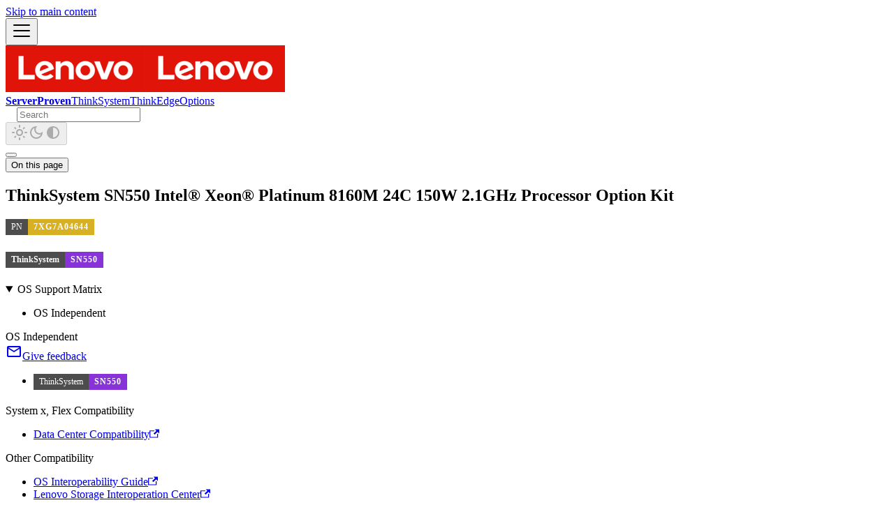

--- FILE ---
content_type: application/javascript
request_url: https://serverproven.lenovo.com/assets/js/17896441.d66dda06.js
body_size: 383
content:
"use strict";(self.webpackChunkserverproven=self.webpackChunkserverproven||[]).push([["670106"],{898623(e,s,r){r.d(s,{A:()=>d});var a=r(474848);r(296540);var c=r(96586),n=r(509526),l=r(259879),o=r(330568),t=r(610898);function d(e){let{siteConfig:s}=(0,t.A)();return(0,a.jsxs)(a.Fragment,{children:[(0,a.jsx)(c.A,{...e}),(0,a.jsx)(n.A,{fallback:(0,a.jsx)("div",{className:"feedback docusaurus-mt-lg",children:(0,a.jsxs)("a",{target:"_blank",rel:"noreferrer noopener",href:`mailto:${s.customFields.feedback}`,children:[(0,a.jsx)(l.rRo,{size:"1.5em",className:"react-icons"}),(0,o.T)({message:"Give feedback"})]})}),children:()=>(0,a.jsx)("div",{className:"feedback docusaurus-mt-lg",children:(0,a.jsxs)("a",{target:"_blank",rel:"noreferrer noopener",href:`mailto:${s.customFields.feedback}?subject=${(0,o.T)({message:"Feedback on topic"})}: ${document.title}&body=%0A%0A${(0,o.T)({message:"Commenting on page"})}%0A${document.URL}`,children:[(0,a.jsx)(l.rRo,{size:"1.5em",className:"react-icons"}),(0,o.T)({message:"Give feedback"})]})})})]})}}}]);

--- FILE ---
content_type: application/javascript
request_url: https://serverproven.lenovo.com/assets/js/aba21aa0.b74a0901.js
body_size: 65
content:
"use strict";(self.webpackChunkserverproven=self.webpackChunkserverproven||[]).push([["693747"],{127093(e){e.exports=JSON.parse('{"name":"docusaurus-plugin-content-docs","id":"default"}')}}]);

--- FILE ---
content_type: application/javascript
request_url: https://serverproven.lenovo.com/assets/js/88939.8bfd805c.js
body_size: 9993
content:
(self.webpackChunkserverproven=self.webpackChunkserverproven||[]).push([["88939"],{518426(e,t){function n(e){let t,n=[];for(let s of e.split(",").map(e=>e.trim()))if(/^-?\d+$/.test(s))n.push(parseInt(s,10));else if(t=s.match(/^(-?\d+)(-|\.\.\.?|\u2025|\u2026|\u22EF)(-?\d+)$/)){let[e,s,r,a]=t;if(s&&a){let e=(s=parseInt(s))<(a=parseInt(a))?1:-1;("-"===r||".."===r||"\u2025"===r)&&(a+=e);for(let t=s;t!==a;t+=e)n.push(t)}}return n}t.default=n,e.exports=n},509526(e,t,n){"use strict";n.d(t,{A:()=>a});var s=n(474848);n(296540);var r=n(19863);function a({children:e,fallback:t}){return(0,r.A)()?(0,s.jsx)(s.Fragment,{children:e?.()}):t??null}},896550(e,t,n){"use strict";n.d(t,{_:()=>i,u:()=>o});var s=n(474848),r=n(296540),a=n(52260);let l=r.createContext(null);function i({children:e,content:t}){let n=(0,r.useMemo)(()=>({metadata:t.metadata,frontMatter:t.frontMatter,assets:t.assets,contentTitle:t.contentTitle,toc:t.toc}),[t]);return(0,s.jsx)(l.Provider,{value:n,children:e})}function o(){let e=(0,r.useContext)(l);if(null===e)throw new a.dV("DocProvider");return e}},941250(e,t,n){"use strict";n.d(t,{A:()=>c});var s=n(474848);n(296540);var r=n(634164),a=n(183276),l=n(588287),i=n(477444);function o({className:e}){return(0,s.jsx)(i.A,{type:"caution",title:(0,s.jsx)(a.Rc,{}),className:(0,r.A)(e,l.G.common.unlistedBanner),children:(0,s.jsx)(a.Uh,{})})}function c(e){return(0,s.jsxs)(s.Fragment,{children:[(0,s.jsx)(a.AE,{}),(0,s.jsx)(o,{...e})]})}},96586(e,t,n){"use strict";n.d(t,{A:()=>j});var s=n(474848);n(296540);var r=n(634164),a=n(588287),l=n(896550),i=n(330568),o=n(640535);function c({tags:e}){return(0,s.jsxs)(s.Fragment,{children:[(0,s.jsx)("b",{children:(0,s.jsx)(i.A,{id:"theme.tags.tagsListLabel",description:"The label alongside a tag list",children:"Tags:"})}),(0,s.jsx)("ul",{className:(0,r.A)("tags_jXut","padding--none","margin-left--sm"),children:e.map(e=>(0,s.jsx)("li",{className:"tag_QGVx",children:(0,s.jsx)(o.A,{...e})},e.permalink))})]})}var d=n(395310);function u({className:e,...t}){return(0,s.jsx)("svg",{fill:"currentColor",height:"20",width:"20",viewBox:"0 0 40 40",className:(0,r.A)("iconEdit_Z9Sw",e),"aria-hidden":"true",...t,children:(0,s.jsx)("g",{children:(0,s.jsx)("path",{d:"m34.5 11.7l-3 3.1-6.3-6.3 3.1-3q0.5-0.5 1.2-0.5t1.1 0.5l3.9 3.9q0.5 0.4 0.5 1.1t-0.5 1.2z m-29.5 17.1l18.4-18.5 6.3 6.3-18.4 18.4h-6.3v-6.2z"})})})}function m({editUrl:e}){return(0,s.jsxs)(d.A,{to:e,className:a.G.common.editThisPage,children:[(0,s.jsx)(u,{}),(0,s.jsx)(i.A,{id:"theme.common.editThisPage",description:"The link label to edit the current page",children:"Edit this page"})]})}var h=n(610898);function f({lastUpdatedAt:e}){let t=new Date(e),n=(function(e={}){let{i18n:{currentLocale:t}}=(0,h.A)(),n=function(){let{i18n:{currentLocale:e,localeConfigs:t}}=(0,h.A)();return t[e].calendar}();return new Intl.DateTimeFormat(t,{calendar:n,...e})})({day:"numeric",month:"short",year:"numeric",timeZone:"UTC"}).format(t);return(0,s.jsx)(i.A,{id:"theme.lastUpdated.atDate",description:"The words used to describe on which date a page has been last updated",values:{date:(0,s.jsx)("b",{children:(0,s.jsx)("time",{dateTime:t.toISOString(),itemProp:"dateModified",children:n})})},children:" on {date}"})}function p({lastUpdatedBy:e}){return(0,s.jsx)(i.A,{id:"theme.lastUpdated.byUser",description:"The words used to describe by who the page has been last updated",values:{user:(0,s.jsx)("b",{children:e})},children:" by {user}"})}function b({lastUpdatedAt:e,lastUpdatedBy:t}){return(0,s.jsxs)("span",{className:a.G.common.lastUpdated,children:[(0,s.jsx)(i.A,{id:"theme.lastUpdated.lastUpdatedAtBy",description:"The sentence used to display when a page has been last updated, and by who",values:{atDate:e?(0,s.jsx)(f,{lastUpdatedAt:e}):"",byUser:t?(0,s.jsx)(p,{lastUpdatedBy:t}):""},children:"Last updated{atDate}{byUser}"}),!1]})}function x({className:e,editUrl:t,lastUpdatedAt:n,lastUpdatedBy:a}){return(0,s.jsxs)("div",{className:(0,r.A)("row",e),children:[(0,s.jsx)("div",{className:(0,r.A)("col","noPrint_WFHX"),children:t&&(0,s.jsx)(m,{editUrl:t})}),(0,s.jsx)("div",{className:(0,r.A)("col","lastUpdated_JAkA"),children:(n||a)&&(0,s.jsx)(b,{lastUpdatedAt:n,lastUpdatedBy:a})})]})}function j(){let{metadata:e}=(0,l.u)(),{editUrl:t,lastUpdatedAt:n,lastUpdatedBy:i,tags:o}=e,d=o.length>0,u=!!(t||n||i);return d||u?(0,s.jsxs)("footer",{className:(0,r.A)(a.G.docs.docFooter,"docusaurus-mt-lg"),children:[d&&(0,s.jsx)("div",{className:(0,r.A)("row margin-top--sm",a.G.docs.docFooterTagsRow),children:(0,s.jsx)("div",{className:"col",children:(0,s.jsx)(c,{tags:o})})}),u&&(0,s.jsx)(x,{className:(0,r.A)("margin-top--sm",a.G.docs.docFooterEditMetaRow),editUrl:t,lastUpdatedAt:n,lastUpdatedBy:i})]}):null}},608601(e,t,n){"use strict";n.r(t),n.d(t,{default:()=>eJ});var s=n(474848),r=n(296540),a=n(734308),l=n(896550);function i(){let{metadata:e,frontMatter:t,assets:n}=(0,l.u)();return(0,s.jsx)(a.be,{title:e.title,description:e.description,keywords:t.keywords,image:n.image??t.image})}var o=n(634164),c=n(653741),d=n(330568),u=n(395310);function m(e){let{permalink:t,title:n,subLabel:r,isNext:a}=e;return(0,s.jsxs)(u.A,{className:(0,o.A)("pagination-nav__link",a?"pagination-nav__link--next":"pagination-nav__link--prev"),to:t,children:[r&&(0,s.jsx)("div",{className:"pagination-nav__sublabel",children:r}),(0,s.jsx)("div",{className:"pagination-nav__label",children:n})]})}function h(e){let{className:t,previous:n,next:r}=e;return(0,s.jsxs)("nav",{className:(0,o.A)(t,"pagination-nav"),"aria-label":(0,d.T)({id:"theme.docs.paginator.navAriaLabel",message:"Docs pages",description:"The ARIA label for the docs pagination"}),children:[n&&(0,s.jsx)(m,{...n,subLabel:(0,s.jsx)(d.A,{id:"theme.docs.paginator.previous",description:"The label used to navigate to the previous doc",children:"Previous"})}),r&&(0,s.jsx)(m,{...r,subLabel:(0,s.jsx)(d.A,{id:"theme.docs.paginator.next",description:"The label used to navigate to the next doc",children:"Next"}),isNext:!0})]})}function f(){let{metadata:e}=(0,l.u)();return(0,s.jsx)(h,{className:"docusaurus-mt-lg",previous:e.previous,next:e.next})}var p=n(610898),b=n(380698),x=n(588287),j=n(842086),g=n(170921);let v={unreleased:function({siteTitle:e,versionMetadata:t}){return(0,s.jsx)(d.A,{id:"theme.docs.versions.unreleasedVersionLabel",description:"The label used to tell the user that he's browsing an unreleased doc version",values:{siteTitle:e,versionLabel:(0,s.jsx)("b",{children:t.label})},children:"This is unreleased documentation for {siteTitle} {versionLabel} version."})},unmaintained:function({siteTitle:e,versionMetadata:t}){return(0,s.jsx)(d.A,{id:"theme.docs.versions.unmaintainedVersionLabel",description:"The label used to tell the user that he's browsing an unmaintained doc version",values:{siteTitle:e,versionLabel:(0,s.jsx)("b",{children:t.label})},children:"This is documentation for {siteTitle} {versionLabel}, which is no longer actively maintained."})}};function A(e){let t=v[e.versionMetadata.banner];return(0,s.jsx)(t,{...e})}function N({versionLabel:e,to:t,onClick:n}){return(0,s.jsx)(d.A,{id:"theme.docs.versions.latestVersionSuggestionLabel",description:"The label used to tell the user to check the latest version",values:{versionLabel:e,latestVersionLink:(0,s.jsx)("b",{children:(0,s.jsx)(u.A,{to:t,onClick:n,children:(0,s.jsx)(d.A,{id:"theme.docs.versions.latestVersionLinkLabel",description:"The label used for the latest version suggestion link label",children:"latest version"})})})},children:"For up-to-date documentation, see the {latestVersionLink} ({versionLabel})."})}function y({className:e,versionMetadata:t}){let{siteConfig:{title:n}}=(0,p.A)(),{pluginId:r}=(0,b.vT)({failfast:!0}),{savePreferredVersionName:a}=(0,j.g1)(r),{latestDocSuggestion:l,latestVersionSuggestion:i}=(0,b.HW)(r),c=l??i.docs.find(e=>e.id===i.mainDocId);return(0,s.jsxs)("div",{className:(0,o.A)(e,x.G.docs.docVersionBanner,"alert alert--warning margin-bottom--md"),role:"alert",children:[(0,s.jsx)("div",{children:(0,s.jsx)(A,{siteTitle:n,versionMetadata:t})}),(0,s.jsx)("div",{className:"margin-top--md",children:(0,s.jsx)(N,{versionLabel:i.label,to:c.path,onClick:()=>a(i.name)})})]})}function _({className:e}){let t=(0,g.r)();return t.banner?(0,s.jsx)(y,{className:e,versionMetadata:t}):null}function k({className:e}){let t=(0,g.r)();return t.badge?(0,s.jsx)("span",{className:(0,o.A)(e,x.G.docs.docVersionBadge,"badge badge--secondary"),children:(0,s.jsx)(d.A,{id:"theme.docs.versionBadge.label",values:{versionLabel:t.label},children:"Version: {versionLabel}"})}):null}var w=n(898623),C=n(739510),L=n(361022);function T(e){let t=e.getBoundingClientRect();return t.top===t.bottom?T(e.parentNode):t}let B=r.memo(function e({toc:t,className:n,linkClassName:r,isChild:a}){return t.length?(0,s.jsx)("ul",{className:a?void 0:n,children:t.map(t=>(0,s.jsxs)("li",{children:[(0,s.jsx)(u.A,{to:`#${t.id}`,className:r??void 0,dangerouslySetInnerHTML:{__html:t.value}}),(0,s.jsx)(e,{isChild:!0,toc:t.children,className:n,linkClassName:r})]},t.id))}):null});function E({toc:e,className:t="table-of-contents table-of-contents__left-border",linkClassName:n="table-of-contents__link",linkActiveClassName:a,minHeadingLevel:l,maxHeadingLevel:i,...o}){var c;let d,u,m=(0,L.p)(),h=l??m.tableOfContents.minHeadingLevel,f=i??m.tableOfContents.maxHeadingLevel,p=function({toc:e,minHeadingLevel:t,maxHeadingLevel:n}){return(0,r.useMemo)(()=>{let s,r,a;return function e({toc:t,minHeadingLevel:n,maxHeadingLevel:s}){return t.flatMap(t=>{let r=e({toc:t.children,minHeadingLevel:n,maxHeadingLevel:s});return t.level>=n&&t.level<=s?[{...t,children:r}]:r})}({toc:(s=e.map(e=>({...e,parentIndex:-1,children:[]})),r=Array(7).fill(-1),s.forEach((e,t)=>{let n=r.slice(2,e.level);e.parentIndex=Math.max(...n),r[e.level]=t}),a=[],s.forEach(e=>{let{parentIndex:t,...n}=e;t>=0?s[t].children.push(n):a.push(n)}),a),minHeadingLevel:t,maxHeadingLevel:n})},[e,t,n])}({toc:e,minHeadingLevel:h,maxHeadingLevel:f});return c=(0,r.useMemo)(()=>{if(n&&a)return{linkClassName:n,linkActiveClassName:a,minHeadingLevel:h,maxHeadingLevel:f}},[n,a,h,f]),d=(0,r.useRef)(void 0),u=function(){let e=(0,r.useRef)(0),{navbar:{hideOnScroll:t}}=(0,L.p)();return(0,r.useEffect)(()=>{e.current=t?0:document.querySelector(".navbar").clientHeight},[t]),e}(),(0,r.useEffect)(()=>{if(!c)return()=>{};let{linkClassName:e,linkActiveClassName:t,minHeadingLevel:n,maxHeadingLevel:s}=c;function r(){let r=Array.from(document.getElementsByClassName(e)),a=function(e,{anchorTopOffset:t}){let n=e.find(e=>T(e).top>=t);if(n){var s;return(s=T(n)).top>0&&s.bottom<window.innerHeight/2?n:e[e.indexOf(n)-1]??null}return e[e.length-1]??null}(function({minHeadingLevel:e,maxHeadingLevel:t}){let n=[];for(let s=e;s<=t;s+=1)n.push(`h${s}.anchor`);return Array.from(document.querySelectorAll(n.join()))}({minHeadingLevel:n,maxHeadingLevel:s}),{anchorTopOffset:u.current}),l=r.find(e=>a&&a.id===decodeURIComponent(e.href.substring(e.href.indexOf("#")+1)));r.forEach(e=>{e===l?(d.current&&d.current!==e&&d.current.classList.remove(t),e.classList.add(t),d.current=e):e.classList.remove(t)})}return document.addEventListener("scroll",r),document.addEventListener("resize",r),r(),()=>{document.removeEventListener("scroll",r),document.removeEventListener("resize",r)}},[c,u]),(0,s.jsx)(B,{toc:p,className:t,linkClassName:n,...o})}function M({collapsed:e,...t}){return(0,s.jsx)("button",{type:"button",...t,className:(0,o.A)("clean-btn","tocCollapsibleButton_TO0P",!e&&"tocCollapsibleButtonExpanded_MG3E",t.className),children:(0,s.jsx)(d.A,{id:"theme.TOCCollapsible.toggleButtonLabel",description:"The label used by the button on the collapsible TOC component",children:"On this page"})})}function I({toc:e,className:t,minHeadingLevel:n,maxHeadingLevel:r}){let{collapsed:a,toggleCollapsed:l}=(0,C.u)({initialState:!0});return(0,s.jsxs)("div",{className:(0,o.A)("tocCollapsible_ETCw",!a&&"tocCollapsibleExpanded_sAul",t),children:[(0,s.jsx)(M,{collapsed:a,onClick:l}),(0,s.jsx)(C.N,{lazy:!0,className:"tocCollapsibleContent_vkbj",collapsed:a,children:(0,s.jsx)(E,{toc:e,minHeadingLevel:n,maxHeadingLevel:r})})]})}function V(){let{toc:e,frontMatter:t}=(0,l.u)();return(0,s.jsx)(I,{toc:e,minHeadingLevel:t.toc_min_heading_level,maxHeadingLevel:t.toc_max_heading_level,className:(0,o.A)(x.G.docs.docTocMobile,"tocMobile_ITEo")})}function H({className:e,...t}){return(0,s.jsx)("div",{className:(0,o.A)("tableOfContents_bqdL","thin-scrollbar",e),children:(0,s.jsx)(E,{...t,linkClassName:"table-of-contents__link toc-highlight",linkActiveClassName:"table-of-contents__link--active"})})}function S(){let{toc:e,frontMatter:t}=(0,l.u)();return(0,s.jsx)(H,{toc:e,minHeadingLevel:t.toc_min_heading_level,maxHeadingLevel:t.toc_max_heading_level,className:x.G.docs.docTocDesktop})}var U=n(272072),O=n(28453),R=n(753572),D=n(19863),$=n(983941);function F(){let{prism:e}=(0,L.p)(),{colorMode:t}=(0,$.G)(),n=e.theme,s=e.darkTheme||n;return"dark"===t?s:n}var G=n(518426),P=n.n(G),z=n(52260);let q=/title=(?<quote>["'])(?<title>.*?)\1/,W=/\{(?<range>[\d,-]+)\}/,Y={js:{start:"\\/\\/",end:""},jsBlock:{start:"\\/\\*",end:"\\*\\/"},jsx:{start:"\\{\\s*\\/\\*",end:"\\*\\/\\s*\\}"},bash:{start:"#",end:""},html:{start:"\x3c!--",end:"--\x3e"}},Z={...Y,lua:{start:"--",end:""},wasm:{start:"\\;\\;",end:""},tex:{start:"%",end:""},vb:{start:"['\u2018\u2019]",end:""},vbnet:{start:"(?:_\\s*)?['\u2018\u2019]",end:""},rem:{start:"[Rr][Ee][Mm]\\b",end:""},f90:{start:"!",end:""},ml:{start:"\\(\\*",end:"\\*\\)"},cobol:{start:"\\*>",end:""}},J=Object.keys(Y);function X(e,t){let n=e.map(e=>{let{start:n,end:s}=Z[e];return`(?:${n}\\s*(${t.flatMap(e=>[e.line,e.block?.start,e.block?.end].filter(Boolean)).join("|")})\\s*${s})`}).join("|");return RegExp(`^\\s*(?:${n})\\s*$`)}let Q=(0,r.createContext)(null);function K({metadata:e,wordWrap:t,children:n}){let a=(0,r.useMemo)(()=>({metadata:e,wordWrap:t}),[e,t]);return(0,s.jsx)(Q.Provider,{value:a,children:n})}function ee(){let e=(0,r.useContext)(Q);if(null===e)throw new z.dV("CodeBlockContextProvider");return e}function et({as:e,...t}){let n,r,a=(n={color:"--prism-color",backgroundColor:"--prism-background-color"},r={},Object.entries(F().plain).forEach(([e,t])=>{let s=n[e];s&&"string"==typeof t&&(r[s]=t)}),r);return(0,s.jsx)(e,{...t,style:a,className:(0,o.A)(t.className,"codeBlockContainer_Ckt0",x.G.common.codeBlock)})}let en="codeBlockLines_e6Vv";function es({children:e,className:t}){return(0,s.jsx)(et,{as:"pre",tabIndex:0,className:(0,o.A)("codeBlockStandalone_MEMb","thin-scrollbar",t),children:(0,s.jsx)("code",{className:en,children:e})})}let er={attributes:!0,characterData:!0,childList:!0,subtree:!0};function ea({children:e}){return e}var el=n(871765);function ei({line:e,token:t,...n}){return(0,s.jsx)("span",{...n})}function eo({line:e,classNames:t,showLineNumbers:n,getLineProps:r,getTokenProps:a}){let l,i=(l=1===e.length&&"\n"===e[0].content?e[0]:void 0)?[{...l,content:""}]:e,c=r({line:i,className:(0,o.A)(t,n&&"codeLine_lJS_")}),d=i.map((e,t)=>{let n=a({token:e});return(0,s.jsx)(ei,{...n,line:i,token:e,children:n.children},t)});return(0,s.jsxs)("span",{...c,children:[n?(0,s.jsxs)(s.Fragment,{children:[(0,s.jsx)("span",{className:"codeLineNumber_Tfdd"}),(0,s.jsx)("span",{className:"codeLineContent_feaV",children:d})]}):d,(0,s.jsx)("br",{})]})}let ec=r.forwardRef((e,t)=>(0,s.jsx)("pre",{ref:t,tabIndex:0,...e,className:(0,o.A)(e.className,"codeBlock_bY9V","thin-scrollbar")}));function ed(e){let{metadata:t}=ee();return(0,s.jsx)("code",{...e,className:(0,o.A)(e.className,en,void 0!==t.lineNumbersStart&&"codeBlockLinesWithNumbering_o6Pm"),style:{...e.style,counterReset:void 0===t.lineNumbersStart?void 0:`line-count ${t.lineNumbersStart-1}`}})}function eu({className:e}){let{metadata:t,wordWrap:n}=ee(),r=F(),{code:a,language:l,lineNumbersStart:i,lineClassNames:c}=t;return(0,s.jsx)(el.f4,{theme:r,code:a,language:l,children:({className:t,style:r,tokens:a,getLineProps:l,getTokenProps:d})=>(0,s.jsx)(ec,{ref:n.codeBlockRef,className:(0,o.A)(e,t),style:r,children:(0,s.jsx)(ed,{children:a.map((e,t)=>(0,s.jsx)(eo,{line:e,getLineProps:l,getTokenProps:d,classNames:c[t],showLineNumbers:void 0!==i},t))})})})}var em=n(509526);function eh({className:e,...t}){return(0,s.jsx)("button",{type:"button",...t,className:(0,o.A)("clean-btn",e)})}function ef(e){return(0,s.jsx)("svg",{viewBox:"0 0 24 24",...e,children:(0,s.jsx)("path",{fill:"currentColor",d:"M19,21H8V7H19M19,5H8A2,2 0 0,0 6,7V21A2,2 0 0,0 8,23H19A2,2 0 0,0 21,21V7A2,2 0 0,0 19,5M16,1H4A2,2 0 0,0 2,3V17H4V3H16V1Z"})})}function ep(e){return(0,s.jsx)("svg",{viewBox:"0 0 24 24",...e,children:(0,s.jsx)("path",{fill:"currentColor",d:"M21,7L9,19L3.5,13.5L4.91,12.09L9,16.17L19.59,5.59L21,7Z"})})}let eb={copyButtonCopied:"copyButtonCopied_Vdqa",copyButtonIcons:"copyButtonIcons_IEyt",copyButtonIcon:"copyButtonIcon_TrPX",copyButtonSuccessIcon:"copyButtonSuccessIcon_cVMy"};function ex({className:e}){let{copyCode:t,isCopied:n}=function(){let{metadata:{code:e}}=ee(),[t,n]=(0,r.useState)(!1),s=(0,r.useRef)(void 0),a=(0,r.useCallback)(()=>{navigator.clipboard.writeText(e).then(()=>{n(!0),s.current=window.setTimeout(()=>{n(!1)},1e3)})},[e]);return(0,r.useEffect)(()=>()=>window.clearTimeout(s.current),[]),{copyCode:a,isCopied:t}}();return(0,s.jsx)(eh,{"aria-label":n?(0,d.T)({id:"theme.CodeBlock.copied",message:"Copied",description:"The copied button label on code blocks"}):(0,d.T)({id:"theme.CodeBlock.copyButtonAriaLabel",message:"Copy code to clipboard",description:"The ARIA label for copy code blocks button"}),title:(0,d.T)({id:"theme.CodeBlock.copy",message:"Copy",description:"The copy button label on code blocks"}),className:(0,o.A)(e,eb.copyButton,n&&eb.copyButtonCopied),onClick:t,children:(0,s.jsxs)("span",{className:eb.copyButtonIcons,"aria-hidden":"true",children:[(0,s.jsx)(ef,{className:eb.copyButtonIcon}),(0,s.jsx)(ep,{className:eb.copyButtonSuccessIcon})]})})}function ej(e){return(0,s.jsx)("svg",{viewBox:"0 0 24 24",...e,children:(0,s.jsx)("path",{fill:"currentColor",d:"M4 19h6v-2H4v2zM20 5H4v2h16V5zm-3 6H4v2h13.25c1.1 0 2 .9 2 2s-.9 2-2 2H15v-2l-3 3l3 3v-2h2c2.21 0 4-1.79 4-4s-1.79-4-4-4z"})})}function eg({className:e}){let{wordWrap:t}=ee();if(!(t.isEnabled||t.isCodeScrollable))return!1;let n=(0,d.T)({id:"theme.CodeBlock.wordWrapToggle",message:"Toggle word wrap",description:"The title attribute for toggle word wrapping button of code block lines"});return(0,s.jsx)(eh,{onClick:()=>t.toggle(),className:(0,o.A)(e,t.isEnabled&&"wordWrapButtonEnabled_uzNF"),"aria-label":n,title:n,children:(0,s.jsx)(ej,{className:"wordWrapButtonIcon_b1P5","aria-hidden":"true"})})}function ev({className:e}){return(0,s.jsx)(em.A,{children:()=>(0,s.jsxs)("div",{className:(0,o.A)(e,"buttonGroup_M5ko"),children:[(0,s.jsx)(eg,{}),(0,s.jsx)(ex,{})]})})}function eA({className:e}){let{metadata:t}=ee();return(0,s.jsxs)(et,{as:"div",className:(0,o.A)(e,t.className),children:[t.title&&(0,s.jsx)("div",{className:"codeBlockTitle_OeMC",children:(0,s.jsx)(ea,{children:t.title})}),(0,s.jsxs)("div",{className:"codeBlockContent_QJqH",children:[(0,s.jsx)(eu,{}),(0,s.jsx)(ev,{})]})]})}function eN(e){let t=function(e){let{prism:t}=(0,L.p)();return function(e){var t,n,s,r,a;let l,i=(n=(t={language:e.language,defaultLanguage:e.defaultLanguage,className:e.className}).language??function(e){if(!e)return;let t=e.split(" ").find(e=>e.startsWith("language-"));return t?.replace(/language-/,"")}(t.className)??t.defaultLanguage,n?.toLowerCase()??"text"),{lineClassNames:c,code:d}=(s=e.code,r={metastring:e.metastring,magicComments:e.magicComments,language:i},function(e,{metastring:t,magicComments:n}){if(t&&W.test(t)){let s=t.match(W).groups.range;if(0===n.length)throw Error(`A highlight range has been given in code block's metastring (\`\`\` ${t}), but no magic comment config is available. Docusaurus applies the first magic comment entry's className for metastring ranges.`);let r=n[0].className;return{lineClassNames:Object.fromEntries(P()(s).filter(e=>e>0).map(e=>[e-1,[r]])),code:e}}return null}(l=s.replace(/\r?\n$/,""),{...r})??function(e,t){let{language:n,magicComments:s}=t;if(void 0===n)return{lineClassNames:{},code:e};let r=function(e,t){switch(e){case"js":case"javascript":case"ts":case"typescript":return X(["js","jsBlock"],t);case"jsx":case"tsx":return X(["js","jsBlock","jsx"],t);case"html":return X(["js","jsBlock","html"],t);case"python":case"py":case"bash":return X(["bash"],t);case"markdown":case"md":return X(["html","jsx","bash"],t);case"tex":case"latex":case"matlab":return X(["tex"],t);case"lua":case"haskell":return X(["lua"],t);case"sql":return X(["lua","jsBlock"],t);case"wasm":return X(["wasm"],t);case"vb":case"vba":case"visual-basic":return X(["vb","rem"],t);case"vbnet":return X(["vbnet","rem"],t);case"batch":return X(["rem"],t);case"basic":return X(["rem","f90"],t);case"fsharp":return X(["js","ml"],t);case"ocaml":case"sml":return X(["ml"],t);case"fortran":return X(["f90"],t);case"cobol":return X(["cobol"],t);default:return X(J,t)}}(n,s),a=e.split(/\r?\n/),l=Object.fromEntries(s.map(e=>[e.className,{start:0,range:""}])),i=Object.fromEntries(s.filter(e=>e.line).map(({className:e,line:t})=>[t,e])),o=Object.fromEntries(s.filter(e=>e.block).map(({className:e,block:t})=>[t.start,e])),c=Object.fromEntries(s.filter(e=>e.block).map(({className:e,block:t})=>[t.end,e]));for(let e=0;e<a.length;){let t=a[e].match(r);if(!t){e+=1;continue}let n=t.slice(1).find(e=>void 0!==e);i[n]?l[i[n]].range+=`${e},`:o[n]?l[o[n]].start=e:c[n]&&(l[c[n]].range+=`${l[c[n]].start}-${e-1},`),a.splice(e,1)}let d={};return Object.entries(l).forEach(([e,{range:t}])=>{P()(t).forEach(t=>{d[t]??=[],d[t].push(e)})}),{code:a.join("\n"),lineClassNames:d}}(l,{...r})),u=function({className:e,language:t}){return(0,o.A)(e,t&&!e?.includes(`language-${t}`)&&`language-${t}`)}({className:e.className,language:i}),m=(a=e.metastring,(a?.match(q)?.groups.title??"")||e.title),h=function({showLineNumbers:e,metastring:t}){if("boolean"==typeof e)return e?1:void 0;if("number"==typeof e)return e;let n=t?.split(" ").find(e=>e.startsWith("showLineNumbers"));if(n)return n.startsWith("showLineNumbers=")?parseInt(n.replace("showLineNumbers=",""),10):1}({showLineNumbers:e.showLineNumbers,metastring:e.metastring});return{codeInput:e.code,code:d,className:u,language:i,title:m,lineNumbersStart:h,lineClassNames:c}}({code:e.children,className:e.className,metastring:e.metastring,magicComments:t.magicComments,defaultLanguage:t.defaultLanguage,language:e.language,title:e.title,showLineNumbers:e.showLineNumbers})}(e),n=function(){let[e,t]=(0,r.useState)(!1),[n,s]=(0,r.useState)(!1),a=(0,r.useRef)(null),l=(0,r.useCallback)(()=>{let n=a.current.querySelector("code");e?n.removeAttribute("style"):(n.style.whiteSpace="pre-wrap",n.style.overflowWrap="anywhere"),t(e=>!e)},[a,e]),i=(0,r.useCallback)(()=>{let{scrollWidth:e,clientWidth:t}=a.current;s(e>t||a.current.querySelector("code").hasAttribute("style"))},[a]);return!function(e,t){let[n,s]=(0,r.useState)(),a=(0,r.useCallback)(()=>{s(e.current?.closest("[role=tabpanel][hidden]"))},[e,s]);(0,r.useEffect)(()=>{a()},[a]),function(e,t,n=er){let s=(0,z._q)(t),a=(0,z.Be)(n);(0,r.useEffect)(()=>{let t=new MutationObserver(s);return e&&t.observe(e,a),()=>t.disconnect()},[e,s,a])}(n,e=>{e.forEach(e=>{"attributes"===e.type&&"hidden"===e.attributeName&&(t(),a())})},{attributes:!0,characterData:!1,childList:!1,subtree:!1})}(a,i),(0,r.useEffect)(()=>{i()},[e,i]),(0,r.useEffect)(()=>(window.addEventListener("resize",i,{passive:!0}),()=>{window.removeEventListener("resize",i)}),[i]),{codeBlockRef:a,isEnabled:e,isCodeScrollable:n,toggle:l}}();return(0,s.jsx)(K,{metadata:t,wordWrap:n,children:(0,s.jsx)(eA,{})})}function ey({children:e,...t}){let n=(0,D.A)(),a=r.Children.toArray(e).some(e=>(0,r.isValidElement)(e))?e:Array.isArray(e)?e.join(""):e;return(0,s.jsx)("string"==typeof a?eN:es,{...t,children:a},String(n))}function e_(e){return(0,s.jsx)("code",{...e})}var ek=n(434727),ew=n(955916);function eC(e){return!!e&&("SUMMARY"===e.tagName||eC(e.parentElement))}function eL({summary:e,children:t,...n}){(0,ew.A)().collectAnchor(n.id);let a=(0,D.A)(),l=(0,r.useRef)(null),{collapsed:i,setCollapsed:c}=(0,C.u)({initialState:!n.open}),[d,u]=(0,r.useState)(n.open),m=r.isValidElement(e)?e:(0,s.jsx)("summary",{children:e??"Details"});return(0,s.jsxs)("details",{...n,ref:l,open:d,"data-collapsed":i,className:(0,o.A)("details_lb9f",a&&"isBrowser_bmU9",n.className),onMouseDown:e=>{eC(e.target)&&e.detail>1&&e.preventDefault()},onClick:e=>{e.stopPropagation();let t=e.target;eC(t)&&function e(t,n){return!!t&&(t===n||e(t.parentElement,n))}(t,l.current)&&(e.preventDefault(),i?(c(!1),u(!0)):c(!0))},children:[m,(0,s.jsx)(C.N,{lazy:!1,collapsed:i,onCollapseTransitionEnd:e=>{c(e),u(!e)},children:(0,s.jsx)("div",{className:"collapsibleContent_i85q",children:t})})]})}function eT({...e}){return(0,s.jsx)(eL,{...e,className:(0,o.A)("alert alert--info","details_b_Ee",e.className)})}function eB(e){let t=r.Children.toArray(e.children),n=t.find(e=>r.isValidElement(e)&&"summary"===e.type),a=(0,s.jsx)(s.Fragment,{children:t.filter(e=>e!==n)});return(0,s.jsx)(eT,{...e,summary:n,children:a})}function eE(e){return(0,s.jsx)(U.A,{...e})}var eM=n(477444);let eI={Head:R.A,details:eB,Details:eB,code:function(e){return void 0!==e.children&&r.Children.toArray(e.children).every(e=>"string"==typeof e&&!e.includes("\n"))?(0,s.jsx)(e_,{...e}):(0,s.jsx)(ey,{...e})},a:function(e){let t=(0,ek.v)(e.id);return(0,s.jsx)(u.A,{...e,className:(0,o.A)(t,e.className)})},pre:function(e){return(0,s.jsx)(s.Fragment,{children:e.children})},ul:function(e){return(0,s.jsx)("ul",{...e,className:function(e){if(void 0!==e)return(0,o.A)(e,e?.includes("contains-task-list")&&"containsTaskList_mC6p")}(e.className)})},li:function(e){(0,ew.A)().collectAnchor(e.id);let t=(0,ek.v)(e.id);return(0,s.jsx)("li",{className:(0,o.A)(t,e.className),...e})},img:function(e){var t;return(0,s.jsx)("img",{decoding:"async",loading:"lazy",...e,className:(t=e.className,(0,o.A)(t,"img_ev3q"))})},h1:e=>(0,s.jsx)(eE,{as:"h1",...e}),h2:e=>(0,s.jsx)(eE,{as:"h2",...e}),h3:e=>(0,s.jsx)(eE,{as:"h3",...e}),h4:e=>(0,s.jsx)(eE,{as:"h4",...e}),h5:e=>(0,s.jsx)(eE,{as:"h5",...e}),h6:e=>(0,s.jsx)(eE,{as:"h6",...e}),admonition:eM.A,mermaid:()=>null};function eV({children:e}){return(0,s.jsx)(O.x,{components:eI,children:e})}function eH({children:e}){let t=function(){let{metadata:e,frontMatter:t,contentTitle:n}=(0,l.u)();return t.hide_title||void 0!==n?null:e.title}();return(0,s.jsxs)("div",{className:(0,o.A)(x.G.docs.docMarkdown,"markdown"),children:[t&&(0,s.jsx)("header",{children:(0,s.jsx)(U.A,{as:"h1",children:t})}),(0,s.jsx)(eV,{children:e})]})}var eS=n(588260),eU=n(19209),eO=n(366497);function eR(e){return(0,s.jsx)("svg",{viewBox:"0 0 24 24",...e,children:(0,s.jsx)("path",{d:"M10 19v-5h4v5c0 .55.45 1 1 1h3c.55 0 1-.45 1-1v-7h1.7c.46 0 .68-.57.33-.87L12.67 3.6c-.38-.34-.96-.34-1.34 0l-8.36 7.53c-.34.3-.13.87.33.87H5v7c0 .55.45 1 1 1h3c.55 0 1-.45 1-1z",fill:"currentColor"})})}function eD(){let e=(0,eO.Ay)("/");return(0,s.jsx)("li",{className:"breadcrumbs__item",children:(0,s.jsx)(u.A,{"aria-label":(0,d.T)({id:"theme.docs.breadcrumbs.home",message:"Home page",description:"The ARIA label for the home page in the breadcrumbs"}),className:"breadcrumbs__link",href:e,children:(0,s.jsx)(eR,{className:"breadcrumbHomeIcon_YNFT"})})})}function e$(e){let t=function({breadcrumbs:e}){let{siteConfig:t}=(0,p.A)();return{"@context":"https://schema.org","@type":"BreadcrumbList",itemListElement:e.filter(e=>e.href).map((e,n)=>({"@type":"ListItem",position:n+1,name:e.label,item:`${t.url}${e.href}`}))}}({breadcrumbs:e.breadcrumbs});return(0,s.jsx)(R.A,{children:(0,s.jsx)("script",{type:"application/ld+json",children:JSON.stringify(t)})})}function eF({children:e,href:t,isLast:n}){let r="breadcrumbs__link";return n?(0,s.jsx)("span",{className:r,children:e}):t?(0,s.jsx)(u.A,{className:r,href:t,children:(0,s.jsx)("span",{children:e})}):(0,s.jsx)("span",{className:r,children:e})}function eG({children:e,active:t}){return(0,s.jsx)("li",{className:(0,o.A)("breadcrumbs__item",{"breadcrumbs__item--active":t}),children:e})}function eP(){let e=(0,eS.OF)(),t=(0,eU.Dt)();return e?(0,s.jsxs)(s.Fragment,{children:[(0,s.jsx)(e$,{breadcrumbs:e}),(0,s.jsx)("nav",{className:(0,o.A)(x.G.docs.docBreadcrumbs,"breadcrumbsContainer_Z_bl"),"aria-label":(0,d.T)({id:"theme.docs.breadcrumbs.navAriaLabel",message:"Breadcrumbs",description:"The ARIA label for the breadcrumbs"}),children:(0,s.jsxs)("ul",{className:"breadcrumbs",children:[t&&(0,s.jsx)(eD,{}),e.map((t,n)=>{let r=n===e.length-1,a="category"===t.type&&t.linkUnlisted?void 0:t.href;return(0,s.jsx)(eG,{active:r,children:(0,s.jsx)(eF,{href:a,isLast:r,children:t.label})},n)})]})})]}):null}var ez=n(183276);function eq({className:e}){return(0,s.jsx)(eM.A,{type:"caution",title:(0,s.jsx)(ez.Yh,{}),className:(0,o.A)(e,x.G.common.draftBanner),children:(0,s.jsx)(ez.TT,{})})}var eW=n(941250);function eY({metadata:e}){let{unlisted:t,frontMatter:n}=e;return(0,s.jsxs)(s.Fragment,{children:[(t||n.unlisted)&&(0,s.jsx)(eW.A,{}),n.draft&&(0,s.jsx)(eq,{})]})}function eZ({children:e}){let t=function(){let{frontMatter:e,toc:t}=(0,l.u)(),n=(0,c.l)(),r=e.hide_table_of_contents,a=!r&&t.length>0;return{hidden:r,mobile:a?(0,s.jsx)(V,{}):void 0,desktop:a&&("desktop"===n||"ssr"===n)?(0,s.jsx)(S,{}):void 0}}(),{metadata:n}=(0,l.u)();return(0,s.jsxs)("div",{className:"row",children:[(0,s.jsxs)("div",{className:(0,o.A)("col",!t.hidden&&"docItemCol_VOVn"),children:[(0,s.jsx)(eY,{metadata:n}),(0,s.jsx)(_,{}),(0,s.jsxs)("div",{className:"docItemContainer_Djhp",children:[(0,s.jsxs)("article",{children:[(0,s.jsx)(eP,{}),(0,s.jsx)(k,{}),t.mobile,(0,s.jsx)(eH,{children:e}),(0,s.jsx)(w.A,{})]}),(0,s.jsx)(f,{})]})]}),t.desktop&&(0,s.jsx)("div",{className:"col col--3",children:t.desktop})]})}function eJ(e){let t=`docs-doc-id-${e.content.metadata.id}`,n=e.content;return(0,s.jsx)(l._,{content:e.content,children:(0,s.jsxs)(a.e3,{className:t,children:[(0,s.jsx)(i,{}),(0,s.jsx)(eZ,{children:(0,s.jsx)(n,{})})]})})}},640535(e,t,n){"use strict";n.d(t,{A:()=>l});var s=n(474848);n(296540);var r=n(634164),a=n(395310);function l({permalink:e,label:t,count:n,description:l}){return(0,s.jsxs)(a.A,{rel:"tag",href:e,title:l,className:(0,r.A)("tag_zVej",n?"tagWithCount_h2kH":"tagRegular_sFm0"),children:[t,n&&(0,s.jsx)("span",{children:n})]})}},183276(e,t,n){"use strict";n.d(t,{AE:()=>o,Rc:()=>l,TT:()=>d,Uh:()=>i,Yh:()=>c});var s=n(474848);n(296540);var r=n(330568),a=n(753572);function l(){return(0,s.jsx)(r.A,{id:"theme.contentVisibility.unlistedBanner.title",description:"The unlisted content banner title",children:"Unlisted page"})}function i(){return(0,s.jsx)(r.A,{id:"theme.contentVisibility.unlistedBanner.message",description:"The unlisted content banner message",children:"This page is unlisted. Search engines will not index it, and only users having a direct link can access it."})}function o(){return(0,s.jsx)(a.A,{children:(0,s.jsx)("meta",{name:"robots",content:"noindex, nofollow"})})}function c(){return(0,s.jsx)(r.A,{id:"theme.contentVisibility.draftBanner.title",description:"The draft content banner title",children:"Draft page"})}function d(){return(0,s.jsx)(r.A,{id:"theme.contentVisibility.draftBanner.message",description:"The draft content banner message",children:"This page is a draft. It will only be visible in dev and be excluded from the production build."})}}}]);

--- FILE ---
content_type: application/javascript
request_url: https://serverproven.lenovo.com/assets/js/5e95c892.010ca213.js
body_size: 245
content:
"use strict";(self.webpackChunkserverproven=self.webpackChunkserverproven||[]).push([["881668"],{386569(e,r,s){s.r(r),s.d(r,{default:()=>v});var a=s(474848);s(296540);var n=s(634164),u=s(734308),c=s(588287),p=s(422831),t=s(660816);function v(e){return(0,a.jsx)(u.e3,{className:(0,n.A)(c.G.wrapper.docsPages),children:(0,a.jsx)(t.A,{children:(0,p.v)(e.route.routes)})})}}}]);

--- FILE ---
content_type: application/javascript
request_url: https://serverproven.lenovo.com/assets/js/runtime~main.b5c2d37d.js
body_size: 147693
content:
(()=>{"use strict";var e,d,c,b,a,f,r,t={},o={};function x(e){var d=o[e];if(void 0!==d)return d.exports;var c=o[e]={id:e,loaded:!1,exports:{}};return t[e].call(c.exports,c,c.exports,x),c.loaded=!0,c.exports}x.m=t,x.c=o,x.n=e=>{var d=e&&e.__esModule?()=>e.default:()=>e;return x.d(d,{a:d}),d},d=Object.getPrototypeOf?e=>Object.getPrototypeOf(e):e=>e.__proto__,x.t=function(c,b){if(1&b&&(c=this(c)),8&b||"object"==typeof c&&c&&(4&b&&c.__esModule||16&b&&"function"==typeof c.then))return c;var a=Object.create(null);x.r(a);var f={};e=e||[null,d({}),d([]),d(d)];for(var r=2&b&&c;("object"==typeof r||"function"==typeof r)&&!~e.indexOf(r);r=d(r))Object.getOwnPropertyNames(r).forEach(e=>{f[e]=()=>c[e]});return f.default=()=>c,x.d(a,f),a},x.d=(e,d)=>{for(var c in d)x.o(d,c)&&!x.o(e,c)&&Object.defineProperty(e,c,{enumerable:!0,get:d[c]})},x.f={},x.e=e=>Promise.all(Object.keys(x.f).reduce((d,c)=>(x.f[c](e,d),d),[])),x.u=e=>"assets/js/"+(({100437:"a389fe70",100656:"3f918452",100660:"b636db9f",100680:"bd2067c4",100929:"488f86ed",10098:"da3a9de7",101161:"8d9da15e",101377:"777b438a",101649:"6b39492d",102116:"8d9a9f3f",102274:"2b73ea15",102467:"d868a084",10283:"816a9840",103019:"f89ee7fc",10303:"b73705fa",104027:"ff98cc62",104551:"7114fa5f",104554:"1deb5d1d",104581:"9c4bed46",104635:"a0b32166",104720:"799e4392",105073:"e321d85c",105129:"cca3a7a2",105143:"386618a4",105360:"86fe2c48",105575:"a7bd4aaa",105578:"4bcf8e82",105774:"79897693",105826:"3688088e",106455:"179520eb",106675:"c7c831e5",106794:"ea74fe8f",107090:"f08d35f6",107147:"d3522e2b",107256:"f1cd9ccc",107549:"850b8048",107626:"c15f6812",107753:"b3b59de5",10780:"4590bfb8",107848:"d260595a",107896:"4e416b0d",10803:"c2d77941",108194:"a787fd47",108249:"07af1b1c",108307:"88a6f491",108603:"1bc4fd32",108942:"239adf5d",10934:"903e785c",109532:"e8b21178",109555:"9d37b6ec",11026:"17293299",110315:"9a2a3bb5",110395:"970f8aa9",110652:"d1ad25f3",110667:"2c2b514b",110814:"5b71deea",111346:"85333ce4",111569:"75ae59d3",111816:"866acd17",11190:"e20f118c",111965:"8cc51e51",112078:"1c01c284",112130:"eed6b4bb",112522:"f44818a8",112701:"261c7297",112766:"988cb853",11278:"e9117cf6",112871:"9263149a",113280:"2ff7cc65",113366:"6a670cf1",113604:"0420a113",114006:"cc730734",114040:"296c0f00",114281:"d28da7ef",114609:"b7a5ac93",114918:"f2e855b5",114959:"cabdf153",11512:"9f9da294",11517:"0cccd132",115226:"d2731ff9",115391:"79a4013b",115578:"2bf56494",116002:"0879f0ec",116007:"762ce54e",116198:"d03d34c3",116226:"6f34b9b2",116266:"240887a0",116308:"98dd4968",116903:"1041e394",116981:"49916110",11710:"d82cb85f",117379:"f6a528e2",117459:"6507f73a",117503:"441e31fe",117624:"2ac6a847",117943:"2d4dfbf9",118020:"9400e83e",118442:"283e2208",118524:"341f256e",118528:"2d90ff9f",118532:"1aa6ab33",118538:"7f5a00ed",118589:"ec0710cf",118591:"3ec77c12",118705:"1e1bf6ca",118809:"3792bb7a",118931:"4afbb8c3",118940:"fe8901be",119032:"52dc580e",119126:"2c67020d",119377:"da1e3896",119662:"28849b74",119800:"897a03db",119920:"b6586764",120110:"9e4611f2",120116:"f4643ece",120341:"cebd3835",120507:"efb4a8ab",120684:"2fec1e24",12091:"afd49410",121204:"ae004198",121539:"3d1b6a5e",121612:"43b0589e",121961:"ca77e961",121995:"01b9c40b",122113:"c5719170",122494:"b604c995",122556:"68adddc0",122570:"6cb4aeb9",122652:"2322357d",122656:"4a95ac0c",123185:"ca032c9b",123371:"46daccca",123805:"9a8f0bc4",124029:"4a8e4a64",124215:"3651e775",124378:"c0956a4f",124814:"cebd3c8f",124834:"3e61514c",124908:"f52f30e9",12495:"baf65fc2",125094:"6c8dfe8d",125376:"af4f1ca0",125399:"eb8db77d",125711:"de9e0778",125894:"f9ade287",126039:"cc5965c3",126148:"2ba67725",126178:"1c1db090",126244:"74114cf2",126395:"3f4a164b",12647:"b9f475ac",126570:"0b83df16",126695:"9d2cc1e4",126819:"70879ec0",127063:"891e9f14",127265:"9a8d0706",127931:"eba55afb",128171:"7f353c26",128268:"037707c7",128280:"0ef14338",128350:"9e3ab095",128353:"9f3299a0",128545:"910fb93a",128721:"4008a769",128805:"1d24a193",129033:"3265add4",129310:"9c83e352",129950:"b01fb2f7",130196:"fc62815c",130372:"2ee9eaa0",130417:"c122565a",130427:"f339e1f0",13055:"ef160c15",131196:"5dc48bd0",131660:"668c53c6",131741:"afe5cbb1",13176:"0325a4e4",132581:"0a4f20a1",132603:"018a0c19",132650:"880d1131",132773:"37579cd5",132785:"5abce9f4",132812:"be46615e",133010:"ef04787c",133343:"30975dd3",133403:"ac3cf759",133491:"7256aea2",1342:"10eebab6",134301:"6d6a7058",134695:"816c2645",134759:"fb7e32df",134870:"fc206c08",135365:"21090ba8",135505:"b38e267f",135769:"37ffd14d",135870:"26cf1fec",136e3:"926bd61d",13639:"400c3de4",13641:"6ee3c2c6",13651:"64e06569",136788:"254d0ef4",136896:"d1aabeb6",136963:"ce59f214",137061:"ccb06157",137082:"0c49476a",137346:"6138ed98",137482:"14b7dad9",137501:"71e2e1a7",137638:"df4ccfe7",137704:"693f90f5",137712:"de77bb58",138070:"80a72725",138145:"65a06988",138291:"1fdacc43",138411:"0f9d1209",138550:"a84c69ab",138635:"dbb11829",138646:"4588f58d",138961:"1e638c9d",139003:"736d7642",139081:"cfed0c04",139301:"31767bcb",139325:"7483027f",139375:"7df83418",139452:"dda958f3",139726:"f156c023",140038:"e3c62201",140049:"6984cd9f",140072:"3504d92c",14008:"868c678d",140088:"4fbaec05",140459:"a41e9f12",140637:"7bcd127e",14067:"0de96ed4",140925:"b005ecf2",140938:"994a0b6a",140964:"b54a53d6",141276:"6b97f868",141358:"1e7c2eaf",141456:"4f4ba308",141787:"299fae5b",141935:"1060da78",142120:"9f3e2e4f",142405:"a5d3f47a",142766:"0e661e89",143005:"d19624de",14319:"17f44128",143255:"448aada8",143276:"089e4969",143367:"b125ea1d",143404:"3a7f556c",143425:"70d12845",143453:"93f8af8d",143587:"f8811131",143847:"495832d4",144005:"5d12d287",144021:"f669ae59",144033:"348871d2",144051:"a2cb57ba",144069:"4a33087e",14454:"09b0a204",144720:"2c2493ad",144782:"d1dd1d35",144788:"a65950d4",144806:"592b7a6f",144857:"570faa07",144924:"62b58bfc",144932:"552dd5c8",144966:"ca5ca122",145221:"06d06be6",145712:"9a331af8",145716:"61aa1154",145799:"4e707949",146277:"42609563",146349:"bacd015c",146503:"7f128e20",146757:"a0cbd8e8",146832:"b3b849db",146944:"54228ae9",147080:"ff441124",147218:"21b08a55",14730:"0cb87e4c",147776:"2cf179df",147784:"eb793b4b",147927:"961c7de6",148146:"9dc0d141",148269:"6bf24ae5",148276:"4034a49a",148520:"3055c680",148641:"1c32a43b",149263:"402ec9ae",149281:"f2e6cdcf",149306:"61d379e1",149411:"63880dd4",149508:"9a16e589",149602:"6d2cc24b",149778:"77a71ae1",150445:"c1ecb786",150451:"e693291d",150803:"a27bad79",150966:"09c2b187",151007:"fc5ffae5",151401:"ae4c4103",15197:"a2d4ada6",15230:"47433f0e",152882:"20b5a286",152942:"1624ac23",15298:"8513c23a",152987:"d5ddba25",153203:"001971a8",153279:"664c41f9",153324:"311befa3",15348:"b22f9645",153534:"83daf767",153611:"765842be",153804:"cdaaa3f5",153924:"6187a4c6",154295:"2c00aee9",154327:"eaabc230",154800:"3f1cb52f",155050:"d52aefcd",155077:"57d2c64f",155197:"021dd6d4",155409:"8e7390e4",156050:"1de07d0c",156165:"81b61179",156193:"9946b092",156362:"d8cfe653",156366:"5259f731",156396:"4e96973a",156432:"7740de2a",156685:"9151ef68",156859:"158cefcd",156973:"6595772f",156976:"74ac94f0",157007:"0144f39f",157137:"a708b31e",15717:"9658b366",157232:"f4875587",157535:"c063e143",157701:"f9254f3d",158419:"24ef5243",158455:"bec18561",159127:"4ebbb7e6",159192:"0abd8331",159249:"840249c5",159291:"97133a81",159670:"b93bcbda",159679:"ba082912",159685:"e204a1d0",159948:"13b93dc7",160170:"90ebb626",160213:"924dc087",160735:"4b49f7ba",161238:"89b5f0f0",161346:"17a7e4af",161574:"d3c1743e",161763:"63955fa0",162089:"bc152a5d",162212:"0d2b09d9",162216:"c06e61e2",162349:"33f24364",162381:"08b2eb3c",162431:"fcd08ab7",162434:"40bc299c",162992:"3623647a",163324:"c3c2aabe",163337:"fd2b5613",163528:"4054c499",163666:"8b03fa2f",163669:"356697cb",164235:"30d2d284",164446:"25795d5e",164554:"63cdf5fc",164561:"5626bb95",164921:"3ad79458",165031:"b302b49c",165186:"b9ec0a44",165396:"86eb5a81",165433:"8480e3d3",16550:"41cbff6f",165687:"ef0dbc9f",165783:"d897635c",165991:"cdb4fd6b",166161:"df4741cf",166290:"32fe3047",166634:"6f97d0cc",166696:"1d8824e2",166797:"6c6d7056",16686:"26cbb2f7",167252:"5d1cc161",167357:"f0244b5f",16785:"bd86f791",168176:"af400948",168423:"bec4fdfc",168490:"bb940d85",168504:"c8ae08a0",168587:"f1b84b06",168776:"63bcbcbc",169204:"bc066e93",169525:"c49ffb3b",170244:"f9cf412c",170265:"f4b5d0aa",170373:"6e3796a4",170480:"e8a46b7a",170590:"32e869af",170765:"803fb26f",171063:"24556fd1",17117:"398a5e44",171234:"138e0e15",171291:"ed749758",171424:"7a75bf0d",171482:"7990775d",171494:"9cf2ebe0",171534:"4b12237a",171619:"3cf56883",171694:"f4891dbd",171898:"5f63105b",172116:"1c2c8d67",172299:"ff614d28",172760:"eb8e2194",17319:"92be11d5",173452:"9db9975c",173469:"041f80b4",173666:"2d194d1e",17369:"87bb4916",173791:"2e7952a4",173797:"87238b18",173906:"d319b0d9",17407:"41f2d5ef",174328:"93be40e0",174511:"cd2b8acd",174609:"a0975bb7",174689:"135a3026",174706:"8c698b40",174821:"efdc3bb8",17484:"c64faeed",175065:"299faa25",175069:"44f0dcd6",175161:"fdaa40be",1753:"8492ad2c",175327:"669b7d78",175330:"1bdce069",175480:"56e186cd",175538:"7a560af8",175756:"d455fecd",175784:"9a7bc1da",176186:"7f0ef24d",176269:"e26909f6",17653:"893d4850",176554:"a65ef20e",176603:"815a6c29",176736:"93e2f2b7",176895:"790d20ad",17719:"f796f2ab",177293:"4ea86e0f",177382:"9566a6a6",177906:"328c54e6",178125:"0addd424",178329:"10e8173b",17841:"f01a222e",178414:"861b6bc0",178452:"fe570825",178634:"42b08c92",17871:"a685f784",178914:"866c5770",179107:"5976ebb7",179395:"307d1a47",179515:"c14d2afd",179590:"0842a696",179638:"c0fb4ecc",179794:"915fdeca",179851:"e7f4bcf0",179869:"11e550f2",180076:"a0ecef8f",180176:"17666fe7",180248:"f29e3d18",180313:"efff8998",180676:"555ed0ff",180774:"ea988df5",180928:"1f811c2b",181069:"c699a294",181094:"dc7ac43e",181143:"a85b5f0f",181189:"53c00fec",181277:"9c163ea9",181369:"965c0f79",181695:"d3d180ed",182277:"13781a35",182666:"757db63b",182822:"6bc8b3bd",183394:"ffb733d9",183656:"01680036",183900:"a4848b78",184057:"20af5d25",18446:"fd0f2be1",184666:"9940a61b",184674:"ccbc36a5",185023:"3d1ab82b",185326:"08e2895a",185351:"73d30d39",185390:"b394b073",185417:"4f288ec7",185508:"aac081df",18567:"15b4ce7d",185881:"a62b5b50",186054:"281b1428",186251:"0d39e284",186330:"dc484643",186433:"112bec56",186591:"e356ee6d",18673:"154c5027",186747:"c65e82a1",18684:"ad34c4c6",187025:"3f223da2",187404:"452076a7",188312:"5101707c",188597:"f4618f93",188601:"754c154f",188655:"53bff182",188674:"cf46765c",189311:"1d98e734",18944:"efdb5e6c",189721:"b809c9b2",190014:"f108be8f",190145:"621d9348",190173:"5bda7352",190222:"cce1eeb6",190718:"7fe1f8d5",190731:"4c8349c5",190828:"92493e04",1910:"ab4235b7",191071:"e59f795e",191179:"7fe48c42",191260:"2d924d3b",191512:"fb1ac0b5",191706:"18abb187",191758:"da9a85b6",191840:"433a7b31",191917:"5b5279be",192130:"12da1131",192217:"4a52341e",192276:"31c81019",192287:"be4e7cd1",19236:"c1991a6f",1924:"22dd74f7",192499:"c92c292a",192643:"60a4abde",192682:"47254c6c",19285:"0059f78d",193130:"e929d573",19331:"1f70ae14",193650:"7d49ace1",193950:"0ee6f18e",193982:"a36fb866",194110:"e60aee08",194293:"26c046c1",194472:"0981010e",19449:"a169f95b",194575:"57c7b8a6",194644:"4b7f3d5c",195074:"2c4e7fab",195176:"c64c937a",195449:"92bae5e0",195804:"4604527b",195838:"16b47080",195868:"c3ce5fba",195955:"27a287ea",196045:"6448ba8f",196658:"0b4df4cc",196753:"cd27ed66",196816:"4a6629df",196999:"41cb281f",197385:"385ac9a3",197425:"6a4cbff5",197508:"55885ed0",197638:"ac63ef91",198262:"58a11112",19830:"cf2808d3",198550:"7548cbd9",198661:"1671bc36",198676:"90d15092",198677:"501bbfbc",198700:"c0235f0a",198855:"413dead3",198877:"e68e8b41",199249:"8bb908a1",199270:"fb548e75",199529:"8c3aed87",199552:"0a351f39",199563:"0eb1f12b",199610:"e03eb8a4",199720:"05fd1f77",199978:"34780ab1",200128:"6b3ecbad",200477:"1e5126ed",200776:"7e6d9214",200897:"e5672918",201409:"37de4fc3",201826:"82943edc",201830:"c0eaaca6",202145:"7ed32d4b",20238:"4f8839bb",202599:"5dc6cdec",202888:"f53993a4",203200:"98c4a074",203328:"09401868",203446:"af74e531",203450:"e75c3f63",203604:"dbc92185",203793:"ac1d10fe",203810:"90540e6a",203941:"d808dcd4",204118:"e97b2218",204434:"6ecf3bcd",204593:"eaa2d592",204976:"5f8d4579",205138:"9f2d9554",20527:"8463fe21",205371:"eb90512c",205744:"28e3c4e4",205759:"b3f2ab9b",205942:"7a005229",206019:"7236c505",206057:"75849475",20612:"7aadeb82",206326:"c9a93157",206627:"47cc0192",207003:"1b12ffaf",20718:"0f4e9086",207259:"0fadbd15",207332:"758aa4c7",207501:"38d2fb4d",207676:"b29b64fe",207853:"151b3c7c",207955:"edc560ff",208010:"0781a98f",208036:"1d7dca7c",208212:"5e67c8fd",208253:"2337a11e",208262:"db10b23b",208455:"20a73fa7",208634:"7c5d8111",208649:"0b9f0b6d",209064:"a6a376d6",209077:"554aa681",209367:"a9865828",209649:"0c0d2fac",209673:"33ca9b97",209765:"e51a9c58",209768:"ae3bbc3a",210667:"1b218a8f",210908:"b5fb2fd3",211026:"b05d7de9",211049:"83410867",21118:"d7d4e503",211375:"69d6330f",212100:"0788e8f6",212327:"ceed7847",212988:"ee089e66",213215:"61eacc11",213230:"96a00d0d",213552:"cef62482",21368:"28162aac",213795:"cbfa2a51",213957:"7c29379c",214070:"bc5d539c",214157:"d531a1e7",215114:"82a7e49d",215185:"e49965c0",215336:"9ccda3cd",21536:"a125a69c",215586:"21a6f3c4",215688:"22a91cf4",215807:"f6fa809a",215955:"39fc7bba",216219:"a4db7ca9",216308:"c8b4595b",216332:"e61925ca",216512:"91ac831f",216785:"a94703ab",216798:"23f42559",216809:"834de22c",216862:"08e082cb",217311:"b49caf28",217458:"bfaf5750",217574:"7259d98b",217827:"05c0f2da",217893:"ae564905",218220:"4cc566cf",218400:"5766fef5",218584:"3f4d5e2c",218627:"94e7edaf",218911:"995654f7",219272:"ea863e7e",219987:"c58a1e68",220133:"5f5549b3",22020:"03d8f5ff",220233:"186d26a5",220320:"198a7b1c",220658:"801e8e23",220838:"6684f7b1",221288:"80e43a50",221340:"6606489e",221515:"40d5b312",221581:"7a30ff15",221750:"252d4641",221843:"d8593932",222092:"7579f947",222124:"70fcde27",22229:"87471387",222414:"fff9581a",222625:"f1d48b0b",222670:"5fb1828f",222753:"895fac0c",222786:"01053ba6",222793:"bb9cd98b",222824:"d52f109e",223024:"8c65e40c",223635:"e41f4c6b",223663:"7bfafb8a",223760:"ff57fbc5",223823:"192fae2c",224276:"4969b105",224277:"2c6df363",224366:"eabb0602",224417:"81186ca7",224460:"02408239",22447:"4b7c2007",224510:"d1d07947",224568:"800682ac",224607:"87acac60",225048:"b3107be6",225050:"d0e4c3ad",22514:"24267863",225202:"f3511e4c",225323:"1efd229f",225841:"ceb3b7e8",225858:"0e4c6055",226233:"1b2fc010",226244:"3bbc676a",226510:"9acdf270",226529:"eb6367ae",226659:"16c272c9",227054:"68ae3317",227170:"77769cba",227225:"a7113b73",227250:"5df4986b",227587:"6e9cac5e",227612:"268e2bd9",227651:"75ff4f87",22777:"4a436e99",227785:"c050bd14",228254:"c31f7839",228273:"1cd05bdb",228318:"4c2cc470",228377:"01bfabba",228410:"cc93fb39",228634:"b3ac0d18",22880:"51fb3bd1",228815:"63c11ad6",229013:"41ab264c",229037:"cbd8e5d6",229074:"0325ab10",229375:"b8d34570",229704:"724fe82d",229864:"a8ae228e",230181:"d37f15c8",230370:"10670ff0",230710:"5188e2bc",230718:"8eb668f7",230903:"4be316a9",231084:"3027974d",231136:"2f9f537d",231256:"2e620076",231828:"787e561c",231994:"4b5f3b2d",232227:"ee6c2268",232534:"181a0d54",232595:"2c278a62",232761:"c3e74791",232923:"c32cda29",233401:"31844b81",233536:"89e92203",233588:"bd167103",233637:"abc48308",233651:"4e2504a0",233871:"b1d96694",234164:"4a672565",234226:"34841ec0",234276:"cd887ce4",234347:"6da3c7de",234381:"977e3547",234614:"5c52cceb",234629:"bd8ac40a",234639:"f0569fe0",234658:"e168b11f",234694:"ad7e85f6",234905:"ba844141",234919:"ace4ef61",235005:"common",235060:"71e53825",235268:"31efa52a",235286:"91b15ad5",235347:"94277ecf",235772:"df6f4b8d",235909:"2b80ccd1",23635:"d37907d1",23652:"b2391a1a",236697:"f788b48d",237033:"03e2a688",237350:"673f5f78",237516:"2765a93a",237724:"9c77ef90",237797:"a400de34",237939:"5506f999",237963:"df9f314f",238153:"cb09568d",238327:"a5e013ca",238389:"00945388",238896:"cfffd788",238930:"b1e15800",238938:"9427f28d",239024:"44865c0b",239080:"1b8c4b80",23933:"f068ba39",239372:"d90d1f1c",239399:"4619785c",239446:"cfc589e7",239509:"84adbf1c",239564:"8e7f5a71",239569:"4d5b5e04",23964:"e66ce5c3",239854:"cd2a4b37",239936:"4e3eb5ee",240015:"c42cc084",240121:"1d827fd1",240364:"1381568d",240533:"e0ad1c10",240775:"898b2bf0",240779:"be7dd71c",24107:"54f2cd54",241395:"88430338",24146:"deb5d031",241500:"41df3297",241668:"bd668bc1",241714:"2967781f",242089:"9cac4c9c",242125:"4015b19e",242129:"22cfc715",242164:"cb0b1b3e",242364:"cb229ac4",242387:"2f180c05",242718:"8c4c2215",243570:"85481b5e",243988:"cbda7a24",244015:"e7ea0c79",244059:"edf3cef1",244156:"a2151927",244450:"e9847b7b",244454:"771041a5",244484:"0733ccb5",244647:"787b68ab",24469:"3ec8ef21",244774:"aad333b7",245004:"c6a3eb42",24524:"7b1724d9",245240:"d543ebf1",245594:"604371fe",245663:"c60bd8b6",246057:"73a76d32",246249:"2a6a769c",246430:"c3e5b10a",24648:"7fcecd33",246481:"9636c259",24669:"96e13ac5",246889:"659a9d92",246894:"9a7fc7c0",246912:"8e2dfee3",247167:"f0bf9620",247210:"9b7675ff",24765:"73b8dd7b",247744:"eb63664d",247754:"c18ed16d",248075:"628c665e",248130:"fe79d816",248720:"e79f7c8c",248866:"05c48280",24954:"af7fcbd3",249749:"72b8d785",24976:"0c34927b",249983:"8357eeb2",250341:"d5231ef7",250405:"f429135e",250794:"33faec18",251110:"085eb0b8",251322:"93506230",251357:"4c6251ea",251405:"c64af9b4",25150:"922a70fc",251527:"7628afaf",251616:"d87ad578",251825:"b098e00a",251966:"dd443124",2522:"c1123257",252411:"4c1c93b8",252455:"d28a312d",252722:"2e8e9111",253161:"ce2fd7fb",253276:"9b9f9fb3",253360:"f92005a3",25340:"a122383b",253595:"1caf089c",253767:"572bfaaa",253817:"4a5c5188",253849:"7ee74142",254016:"6fcf1f1e",254233:"27070474",254305:"d29eb889",254393:"5307c62a",25451:"dd3ab94b",254533:"182a4065",254546:"e77cbad3",254580:"d04d95d6",254796:"07b53d56",254888:"dba1ff48",255120:"337d193d",255350:"6575dbed",255352:"9ecb4904",255406:"41635bc6",255496:"d65e602d",255505:"96d7a796",255897:"30258067",255902:"02489652",255924:"6e63360e",256710:"a0c8f745",257252:"18b73d3f",257333:"ce2bd8f1",257467:"a2f76a82",257474:"ae8b2853",257603:"eba620f1",258222:"3bd9141d",258252:"30f26faf",25844:"0a5c5c6c",258537:"ffd966d2",258611:"2aade208",258788:"8ddb1409",258912:"3876eb87",258961:"11b1075b",259139:"c101fb04",259277:"c47dcc1f",259351:"562effd3",259462:"f998e889",259604:"0fccd3be",260005:"86c2055d",26040:"05d98633",260679:"ce92b334",260904:"dee05a39",261247:"a93ef88e",261322:"b415fcba",261341:"b410fade",261410:"804539cf",261539:"49c79948",261545:"a49bd8e6",261700:"57dbdb3e",261774:"e97d901e",261800:"10d09a27",261851:"f8a60015",262720:"96741779",262886:"c972cca0",262926:"243aad6e",262973:"662693e0",263177:"be04403a",263216:"6a2ec6ed",263402:"b5e81e17",263450:"5931db4b",263475:"a2c99b92",26348:"bb78edee",264127:"c7afe62e",264180:"2eb644e0",264899:"cfde0757",264961:"b1d65c4b",2650:"9435ef1c",265068:"70ec66f7",265211:"3329e0e4",265583:"7bc8f6fa",265592:"59374844",265608:"f93f8718",266298:"159134fe",266412:"7614b05a",266515:"6b038073",266616:"a08bc8ff",266683:"f37775c3",266706:"fbd09034",267043:"b783d353",267158:"f97fe0f3",267170:"ccd494e0",2673:"1d75bd15",267552:"5f085f9c",267630:"d33784a0",267709:"9c6e3c7c",267939:"860dad71",267991:"66b70f7c",268060:"7de9e2d6",268092:"5d2b70e9",268124:"3fea9f62",268145:"fdebaab8",268397:"e13ebf6c",268504:"249fefcc",269051:"76450779",269302:"820a023f",269495:"d8714b61",269904:"7437c903",270074:"27cb0ed5",270575:"e919027b",270596:"64b09933",271080:"ec1fc58e",271656:"b07875be",271709:"e4337937",271803:"5db4a115",272307:"d8be0860",272416:"321399eb",273061:"3c8794b3",273137:"c4ce229e",273343:"e1407c34",273615:"6eaca5b6",273889:"6ab385b6",274077:"d00a71db",274330:"291aea70",274438:"405837e4",274476:"97076834",274969:"74f74d76",275032:"76a1fe42",275184:"40f6fe32",275524:"1547d3ae",276001:"17a15f2b",276014:"5a98c0e1",276158:"03f69fff",276268:"61e692f9",276419:"041b8e09",276995:"187d4e91",277106:"5eccc0f1",277651:"644c39d4",277723:"3a8718a2",277786:"9db67f02",277927:"65647135",278974:"444ada73",279067:"2f92c7c7",279078:"703f01c8",279158:"dee3fb94",27975:"06fda2dd",279895:"0764585d",280031:"875440a6",28038:"3045aa35",280597:"0e818bab",280799:"fcc9d282",280834:"eafd4e94",280960:"f9020863",280965:"eac1be24",281058:"d25b5b6b",281143:"8693a7ed",281344:"2c5a308f",281360:"c948ff31",281718:"b2cb080e",281850:"1b36442f",281981:"7a7f6994",282010:"0d31b1c4",282070:"953572dc",282916:"59a60c31",282949:"8ed0004f",283209:"2bc414a2",283682:"af25033f",283836:"eecc2cf3",283992:"3a5d29d8",284263:"f802932c",284420:"cd9246b4",284588:"9b53fa82",284630:"7428f5b4",285064:"99ba06a8",285250:"1a6708f7",28534:"17fad83d",285568:"65db643f",285664:"16270a0a",286285:"7eb2b5dd",286728:"772f457b",286931:"18b621a6",28745:"cc8f6c51",287655:"a3b6a3c4",288049:"88714eb0",288240:"25418cbc",288363:"ea709ac5",28843:"0ad88875",288777:"2625e3c1",28879:"f850a3ca",289142:"54edc5b0",28918:"62b5c6cc",289334:"3af1b414",289534:"e4119574",289974:"772c7e52",290175:"554a939a",29019:"23994f75",29022:"3656e0f9",290332:"5df0c848",290571:"60a13714",29074:"8b2572bb",291119:"dbcbc06c",291149:"65fd009a",291365:"1680176d",29184:"9a8e249f",291875:"9fefaa7f",292082:"11b69b16",292086:"347a84a8",292428:"1ba0d5dc",292539:"87f126d5",292548:"4d106e3d",29263:"de641ef6",292788:"36734665",292832:"92b2d953",292869:"2343af48",292893:"4bbb987c",292966:"136ca0c9",293015:"40ba6475",293030:"fe99fcf4",293071:"a8648ec0",293260:"f57d19ec",293493:"e2909b79",293537:"0eeed215",293541:"e0a09e09",29360:"56db7c8e",293667:"f1562913",293722:"7bba899d",293774:"6cb0cc58",293894:"85bfe20f",293987:"256b82f6",294490:"8763a2c4",294508:"6438bad0",29463:"dfb06c44",294715:"8226410b",295090:"12ff91b3",295318:"12269307",295326:"2b17ce8f",295363:"3acb494c",295439:"e7d74312",295470:"8f6f6e98",295551:"df380a6a",295688:"555993ca",29576:"f9374100",295915:"f66d0e28",296177:"15e90d25",296375:"e03593db",296474:"c1448958",296543:"d13e99f4",2966:"4dc2ea2e",296700:"64c7191a",296767:"aeb73854",297086:"e7946ca3",297468:"d5b05fee",297541:"f280da60",297636:"65036fbb",298152:"0f55aec3",298175:"86246380",2982:"a6fae270",29831:"2199e072",298489:"54e50099",298760:"9014d040",298918:"86b789c9",299036:"f2e88beb",29909:"3289da75",299218:"02ec2558",299479:"6896e694",299619:"afb1cd9e",299723:"bb2eb02f",299883:"01c6a822",300005:"be39a50b",300096:"73771f8a",300277:"f0dfee0e",300504:"38545fa8",300570:"663b642a",300676:"a0727445",300840:"24340722",300948:"7ea6a042",301083:"168a2e77",301233:"cbbfb5c6",3013:"ee47f484",301581:"37633c8f",301702:"f12a018c",301771:"00937897",302029:"93ea3ad9",302039:"6cfef2e8",30225:"963c6d24",302668:"add7f8f4",302759:"16521976",303208:"0e750c0f",303234:"d34e9c79",303323:"3019c7d0",303846:"79907b51",304:"5aecfc58",304069:"0c462fc7",304107:"ad47f6c0",304152:"ce8e710a",304381:"68be1294",304484:"2890dd23",304490:"9903d9ee",304504:"5e2d7c0b",304518:"8049bb58",304593:"2646dd67",304606:"567953f9",304862:"95253c05",305056:"4a425714",305117:"ecb2a7e4",305424:"1f65850c",305547:"61a4d1c1",305643:"8f9c22b9",30570:"e3e245f0",305784:"9b02af15",30597:"963b6d72",306265:"d5030c28",306277:"0620afd6",306338:"b9df82eb",306350:"a2fad057",306356:"508a2a30",306372:"af716da8",306439:"b9926045",306516:"41ac067b",306946:"f705d78a",307347:"d7d5d7b6",307373:"0c804b64",307579:"b4400586",307629:"ab319af2",307659:"27386ce7",307748:"72becf3b",30806:"ba9ad1e1",308222:"60d77a18",308410:"9a61a02f",308955:"11db8614",309348:"518914ac",309709:"27709040",309766:"dba2f7ce",309827:"4dc3b5fb",30990:"f188d35e",310196:"eee8096f",310375:"ac43cc80",310543:"db475094",310617:"3c29fdbb",311009:"7cf68391",311067:"3cf1b248",311112:"7d9a3ddf",311362:"a759ea59",311540:"c1b03274",311767:"bf3b3ee5",31177:"13f9eea5",311963:"11b6ea6c",312043:"c77d5f2a",31216:"fba0e192",312597:"9d00ff88",312715:"ae1329d4",312809:"e6476c44",312860:"395486a6",313032:"420c9e0c",313368:"56d5e890",313493:"127e1fd3",313948:"8b22ad52",314417:"05feaf6f",314507:"00a759e0",314683:"6bb5071f",31477:"2cacf462",315059:"2fc841f3",315226:"df4e510c",31609:"1025fb65",316211:"fa1b9ed9",316313:"115bff08",316327:"884fa99b",31634:"e3d51c32",316622:"c1326da0",317059:"5b6e10a3",317481:"9299897d",317909:"aad42b7d",318288:"c98678be",31890:"3ecf313d",318917:"61d85dc6",31893:"4e4bee9a",318937:"61c17588",319151:"28b1afe2",319335:"f341b86a",319918:"34807c38",319954:"8e57f254",320309:"5d138f5e",320381:"6740a669",3206:"705f651f",320697:"1f9935ac",320873:"4e29016b",320919:"ea7d9dfc",320941:"9e4e349f",321013:"eb521400",321256:"ad843adc",321349:"2f942114",321354:"03cda0b9",321529:"efea799c",321722:"30cb7399",321736:"72b89adc",321831:"5b9bf605",322215:"852f9de8",322293:"59013ae3",322841:"5d274881",322885:"5ea3022e",322934:"014aadef",322958:"32099b7d",323005:"1e43596b",323160:"6325d85e",3232:"30afc904",323309:"2e0ce7ad",323469:"d9491404",323969:"638295d2",324145:"8b782bf6",324197:"f112eae8",324456:"6edc56de",324473:"b20573ca",324622:"5b8f4b98",324803:"8f483db0",324823:"fa93a1ce",324841:"a1c0b8bd",324890:"413c1561",325028:"80c3ef98",325123:"4d14592f",325145:"3aab10ef",32522:"80e92c27",325307:"4c011585",325487:"ff0fd5aa",325995:"f89a91e0",326150:"03bfcf9e",32626:"128f6238",326466:"c28fb9d4",326522:"02222a32",326904:"ca529491",32691:"53798d67",3270:"89b2c53b",327533:"5771b1ca",327543:"60ec4b7d",327555:"51e43272",327578:"62537af8",327589:"eca2b9af",327725:"b4129e42",328097:"e9956b3b",328199:"4f7db303",328211:"fdae7956",32824:"169d5492",328271:"d24f7fd2",328397:"2da55398",328478:"b1419ee1",328924:"97671be7",329014:"c3097bf4",329085:"a2fd3e1c",329087:"209491a1",329648:"4a6de3be",329921:"82019601",329937:"33c4b44b",330063:"d58b57b8",330101:"9e07666d",330284:"d0278a4d",33029:"2ead966d",330364:"652426a6",330560:"29b8b8ad",330624:"76c85aac",330687:"e367ad65",330857:"352b6089",330883:"72e87c10",330919:"dbbc3490",330962:"be864f78",330993:"accf177e",331130:"bdbd2ff4",33141:"9365723b",331681:"df9229dc",331752:"16835540",331817:"5d46a4c4",331976:"babc8c96",332071:"176e2453",332540:"baef6967",332613:"705f21d8",33279:"d3f1ce1b",33285:"81236ece",332947:"f34eee5d",333009:"a05876e3",333218:"99df215b",333355:"16a400be",333967:"705c6491",334021:"cd6021be",334407:"109dd175",334550:"9303a543",33494:"603033a8",334983:"e6a2e72c",335066:"2d063ef8",335185:"49706c28",335247:"78df912b",335269:"782526d9",335355:"ba1b63d2",335456:"d89ebb24",335465:"a449a569",335873:"e8dbc612",336080:"9bfedb7e",33626:"537a07f7",33627:"1a8a60c5",336273:"b3e0fa73",336296:"ee5e0c7f",336467:"1f327fec",33704:"f33be764",337723:"9a39c1b9",33781:"bd582974",338323:"205e0ab2",338384:"340b2c51",33846:"f490ed75",338576:"87619982",338963:"2400a7e4",339236:"448df785",339435:"551eae5d",339486:"a2a42fb6",339534:"0353cd00",339540:"3591daf5",339933:"a89d8e46",340212:"75dd1713",340266:"ea297374",340293:"7457fea2",34034:"78833c33",340624:"15898a82",34090:"9a327acb",341100:"08079d79",341108:"d544e29c",341397:"7067e714",341492:"3f9263f5",341607:"f1461d9d",341638:"4bde2aaa",341712:"f9b30f79",341948:"2df4bc12",342093:"d7b41c33",342139:"0104bd6d",342311:"e52ae555",342348:"e5df598f",342418:"b3dc1021",34242:"5419f719",342426:"3c088a4e",342670:"f8c934ef",342745:"41519520",342823:"90393f92",343144:"a076bcc8",343195:"a7f69709",343431:"c654f15e",34394:"6a39ab31",344314:"94ebf0fd",34543:"eaf2357f",345475:"9f6f3148",345542:"60360ff7",345712:"11008547",345937:"1419278c",346155:"ac2b3501",346283:"e4545107",346329:"3c71534a",346349:"9206ff4d",346485:"5840e51e",346632:"b06dbadc",34702:"9eb33d17",347124:"c559dacb",347441:"1c0604da",347467:"53bd4d2a",347577:"c0a02726",347614:"846da5cc",347658:"4f044f55",347691:"93801ef1",347777:"77730128",348218:"d898d290",348241:"7ac8e45f",348519:"e8c6ac7d",348560:"e972286a",348628:"f7d069ee",348838:"262f567b",349e3:"5adf5d2e",349211:"d5538efc",349227:"435e9379",349369:"cdb7150a",349456:"e399910d",349584:"ddc87a4e",349654:"e4bb7875",349907:"9d3ab787",349922:"7143a8fd",34994:"5192cd17",350200:"d98bf9ff",350316:"e9e66261",350871:"af21bbfa",351043:"9c9a533b",351097:"651e2332",351113:"c24ddfdf",351387:"d0db036b",351502:"33553c35",352e3:"4ca510e1",352013:"8c1909f5",352045:"49bba496",352554:"1f84e1bc",352582:"ac8f2dd6",352767:"27cd1958",352794:"f8cf0d8c",352796:"ccb407ad",352898:"f32e875d",353046:"4cff8f29",353082:"f71b73b2",353235:"3ee5fa04",353262:"f0f9b805",353488:"804d9043",35359:"059ac9e9",353947:"adb6c2eb",354056:"1ee4558c",354146:"9b8d2cc3",354296:"9720dab9",354500:"564960cc",354610:"f8d3c301",354766:"497ba4e4",355501:"0c893699",355527:"0fa652e4",355740:"8ff6f2ae",356010:"9eb8a8fc",356118:"46ce882f",356184:"f5955851",356626:"52907ec5",356698:"ba47822f",35691:"d98edbed",357047:"ba198497",357635:"b751148a",357665:"314025d4",357821:"78b32012",357832:"375684b9",358088:"3bf741b5",358376:"e1fce1de",358475:"23de5fec",358637:"9ec35026",358878:"3f7fd213",359326:"0398cf45",359433:"b03c767e",359748:"1f235eb0",360043:"8d09b648",360155:"d29f33ac",360342:"caeaf3b3",360527:"94754712",360792:"591d09eb",36087:"49dab68a",361281:"dcff9e59",361307:"2b2d46da",361320:"d474e521",361560:"56f1f978",361676:"e10f7d41",361680:"b9c3e3f7",361748:"6b8241ed",362048:"99d87e51",362290:"18bb28a8",362317:"d6576cd4",362386:"1b01eaff",362658:"15472f6a",362737:"c35bbc70",362772:"34c4d69e",362941:"f04a14dc",36303:"aa172ae7",363627:"a02ee78a",363637:"419ff3ea",364111:"6e0ea974",364435:"139d8a72",364721:"779743e5",365105:"048c7984",365187:"784efecc",365201:"e1fe02ac",365404:"803572ed",365626:"03b0c1ba",365645:"90b1d425",366162:"8568256d",366171:"4f79f944",366297:"ba4ce9b7",366520:"98780ceb",366658:"0fd27efd",366843:"c1b2bb38",366968:"481b37ed",366992:"865cbd17",367143:"531c8636",367207:"0cf4f1f5",367270:"6f66184e",367317:"0f3631a9",367372:"2598e9d6",36741:"62e20983",367423:"1e259e8f",36749:"e2d7e84b",367518:"e8306ffb",367753:"7670b4a8",367772:"ed6ae111",36800:"bec6eed2",36862:"b8326bb5",368747:"8264945a",368810:"2ef2374c",368987:"04715d6d",369322:"ab4f6832",369330:"060a606a",369437:"4d970d5d",369850:"92f6e7fe",369871:"8185b182",370096:"5f883332",370328:"6e46788d",370524:"c8477c66",370624:"6dfbf68b",37079:"b1cc4b0b",370967:"110787d3",371022:"6409476a",371555:"b8e4161f",371597:"ef63bf4c",371689:"80881332",371694:"16c3c912",371836:"89843a78",371860:"fd2b45d7",37204:"49150ea5",372056:"0ce2a962",372128:"2086b411",372134:"d21d4d2a",372224:"c3d2c77c",372246:"961d619d",372450:"548f31c2",372659:"bb81cc28",37270:"6990e827",372726:"895e8e6f",372990:"b5504e72",373069:"09f47fdc",373313:"360cda2d",373576:"882ca4d2",373584:"adf7bd79",373761:"526af304",373928:"fa5f504e",373935:"8d187c40",374063:"36008161",374345:"07b6e5a5",374416:"4dad0f4a",374802:"4c0301cf",374988:"8b8c203f",375160:"32e34edb",375179:"64040ce7",375433:"98821da2",375460:"ad52eb83",375658:"ddff6b7c",375741:"dc243bc0",375838:"6c17587a",375883:"f082ce27",376066:"37588933",376300:"113c6bfb",376327:"9790eba8",376343:"ab4db536",376403:"4e24db1c",376887:"0657c8b0",377287:"dfc0d0f0",377496:"f4a35878",37752:"d7dde47e",377538:"ddf56458",377614:"f9cbbd39",378141:"f2ca832f",378181:"5722af20",378237:"0a4e96a1",378905:"30a5e40c",379170:"68d1e75b",379526:"5d626b8a",37971:"5d7bba28",379817:"e5b69235",379893:"3a199507",380393:"e2964498",380513:"9901a955",381092:"acf2065a",381127:"0a895473",381164:"a98d0b39",381365:"085a519d",381461:"b4e47216",382131:"dc8163d6",382277:"0ee56301",382371:"7d8b2bf8",382485:"11db2135",382584:"748c02dd",382903:"4f7ef9dd",382922:"a8322bea",383370:"8c2b8c37",383386:"28042275",383493:"b4280a06",383552:"35a2d2f1",383557:"79ff3bff",383750:"763ebd58",383840:"db8ecdc3",384036:"b7075100",384177:"c75d660f",384319:"daeebc14",384333:"f0a9b7cc",384590:"2cc4733a",384732:"0819534f",38496:"5acbe301",385063:"bad033b6",385069:"11c11a1d",385078:"8ef49374",385571:"5ba764a9",385671:"fb70ac75",385912:"6dc0edb6",386341:"623f68c3",387056:"a60cd25c",387539:"52c22be8",387689:"c71be573",387721:"b7763f0b",387934:"617558fd",388180:"90b5b1c2",388194:"8590235b",388621:"6fedb4ae",388819:"cc1c7f53",389507:"da79704a",389726:"bb82553c",389983:"cf1527f7",390170:"12b6974c",390186:"60e11a6f",39033:"99a9068e",390420:"579cf4ae",390441:"9f354349",39050:"74345e22",390693:"1ad4ca16",390745:"1f119c7a",390801:"8a2d2617",390921:"593f09b5",391047:"177a9914",39187:"4d5f0260",391879:"313b20e3",391962:"b0a36d73",39204:"07dc48fb",392159:"72daac7b",392234:"80068291",392327:"904917f5",3924:"f3911f99",392735:"7df8f642",392742:"1bcaed88",392755:"ca195aa6",392907:"9ee3f5bb",392987:"097c8ed3",393185:"7561a348",39328:"4c1da689",393830:"f88516f2",393911:"48ca4333",394e3:"1d1e6432",394304:"26d3a884",39432:"af048838",394395:"50b9fea1",394850:"2bfc8f0e",395004:"6e06cc54",395193:"6871104f",395231:"d6c9a32a",395233:"72691c50",395268:"0d548384",395764:"c889515a",395846:"d156d608",396117:"b41df970",396168:"8f280978",396199:"3fba53eb",396325:"14dacfa1",39640:"19706247",396500:"24d796a7",396992:"a86a0c43",397685:"dc2d9210",397701:"90459ae8",397789:"f92e7b22",398005:"8fc859e9",398047:"913210fe",398144:"0e7b6747",398228:"b58a4316",398531:"30f9f1f2",398763:"ff003570",398894:"cb366a0e",398910:"83ecce89",399007:"7e511b55",399043:"a6466dbf",399108:"7612d4b4",399170:"c1adf717",399177:"57bae010",399304:"e792e9fe",399336:"607ce78d",399891:"337d2035",399975:"f99ff7e1",400043:"220e8dbf",400231:"c8593832",400383:"00f7458e",400502:"86797694",400871:"1b2add47",401054:"bdbdf07a",401090:"9ed0f40f",401449:"972e3ffe",401746:"b5ee246c",401788:"6b0c1628",401982:"a26ac7f8",402785:"671087aa",403288:"27b6c0c1",403475:"e0509ce6",403491:"659b3129",403796:"49fee9ff",404515:"2bba8587",404559:"9e3e8bc0",404587:"a0673f26",405232:"950dd424",405235:"776dc4e7",405692:"46d263de",40600:"c7103c7b",406158:"1e3d957f",406184:"d70a52cf",406187:"c75d56de",406331:"103e338d",406381:"f94bdee4",406570:"f02febda",406610:"723b380c",407155:"b57d7727",407212:"2bc2b364",407215:"247cfcd4",407253:"e101dc72",407256:"c7591b74",407368:"5b714b29",407409:"ec1b1c91",407498:"7a86662b",40756:"d8223ccc",407847:"3cf5b7cd",407947:"24e3cc9f",408095:"40b4342d",408143:"bf3d68bd",408440:"ef76eda2",408599:"aa379271",409087:"40497f47",410100:"d1221994",410236:"19146c79",410300:"adb12fc9",410510:"5c9745d7",410660:"f1cb1461",410813:"59a17ad7",41092:"716755cf",410993:"e053bb3a",411011:"5f51e2cf",411237:"cd0d287e",411601:"52d19022",411627:"1ac3f937",411777:"8118ce49",412188:"06869674",412302:"c9aa2bc5",412396:"4b5b2694",412424:"5d973279",412426:"9df646d3",413087:"c42873d8",413180:"75cda2ce",413231:"2ee8d6dc",413673:"a7690de7",413820:"8ba5fb17",413933:"82ce9a36",413969:"0357e160",414032:"ad673f1f",414152:"b6d361c9",414465:"38839688",414502:"54f878f4",414637:"2d89c27f",414656:"11d03883",414880:"056765d3",415140:"9370d27b",415219:"0714ff01",415235:"4d2256f2",415527:"05d1f212",415906:"102b58e1",416007:"ad903ba5",416828:"e984e113",417143:"e9820f61",41728:"e34cfa84",417347:"13282276",417351:"6979f619",417741:"1a38ad07",417951:"c732a2c4",418192:"5bbfc174",418283:"22a74df3",41830:"f5b249f6",418674:"80697512",418735:"84fa69c8",418754:"9afd2185",4189:"af227810",418983:"e61f088e",419004:"1c14a3e0",419882:"664a56ae",420277:"89172840",420355:"fd02f2da",420408:"3b511d68",420479:"62810413",420493:"1fb6fddd",420549:"ecb6d4ed",420640:"b9169669",420818:"c294cdfe",420921:"98e29ec6",420991:"a7865611",421160:"194bdf4f",421487:"0da52c7c",421789:"65410342",421825:"09b67120",422199:"aadd848c",422261:"b13ed181",422367:"f6317f06",422685:"08691e8b",422722:"3b49b370",423321:"9a87e7f4",423375:"245f6b42",423621:"46806397",423706:"f32c710f",423843:"619eb86d",423872:"8897a1b8",423889:"a5fa52f1",42438:"4dd8e4a6",424583:"a31cf443",424592:"48f4e28c",425207:"03ace74b",425570:"a1e96642",425785:"0b374894",425861:"4b29619b",425890:"4f020680",42598:"44cb189e",426049:"2c271f73",426382:"4427bfe4",426477:"f97a4e2c",426680:"e10325a5",426734:"cb581f21",42679:"2b545c24",426888:"b175574c",426989:"b898b0c9",427002:"8991c9b7",427194:"b8c27428",427211:"5d28c82c",427212:"a30e5569",427334:"03f1bec4",427337:"9044ebeb",42760:"b3745106",427647:"e68d54f9",428466:"4c46af0b",428547:"ab5215a8",428754:"a012be25",429008:"e8777849",429228:"2d3481d6",429311:"5e3573f3",429453:"6fbb681b",429609:"4efd6c9f",429771:"4a50db1b",429973:"bfb48100",430305:"23ca9d23",430506:"f9ed8a61",430790:"ca8944f5",430881:"a87a185d",430989:"70de6b43",431241:"b9e5bd7a",431318:"5309ce98",431381:"6560abad",431439:"7b61b601",431511:"d33413e8",431620:"e4a83a62",431935:"d0032534",432136:"c2a3857c",432269:"13814a2e",432567:"9d857dea",432638:"6c86a1c6",432644:"8570631f",432690:"fd2ada0b",432853:"21430920",432870:"861e98bc",433036:"e11af860",433285:"2bc96302",433550:"9ca90f59",433556:"865b8a06",433798:"eca2b5f2",433897:"1b9a9a7c",433979:"5f696629",434121:"c52d560d",434814:"f684f8ec",434927:"82fae0ba",435036:"dad7637f",435074:"66d8d63a",435220:"f7f62a77",435224:"d9dcee93",435553:"94fd8781",435711:"b83c0fa4",435847:"1a4e3797",435915:"4373fd28",436094:"0f2a086e",436098:"55eedd02",43611:"788ba6be",436338:"bcaeadc7",436358:"82182180",43646:"e4d2fa71",436711:"68321b16",43707:"3b941598",437154:"c0d9e302",437156:"899c1316",437367:"0575868b",437453:"b400174a",437462:"d0cd74c7",438055:"bab65438",438380:"9aab8dfa",438476:"d1d43f4b",438546:"23e73b04",438571:"dd36b0d8",438648:"946a382c",439001:"3fd2f04d",439164:"ad03666b",439256:"30ff39c4",440240:"a8899b8c",44036:"82cf7501",44042:"b71b01e4",440554:"57683dd1",440697:"3f0b6097",441325:"5e602fcf",441436:"8693e1ff",441467:"701b6300",44147:"b44e17b4",441514:"ecec426f",442136:"5ccaca00",442161:"f203a407",442803:"8a4b5f4c",442894:"9891b276",443030:"01fbe2aa",443464:"65804dfe",443557:"0adda89b",443697:"2466c3b1",444028:"b8dc6fde",444173:"a2946601",444181:"15344a4a",44432:"d5475319",444599:"9823e64b",444874:"8874d4f1",444962:"9dd8a0d2",445068:"c8276954",445164:"7a857d00",44520:"6d965d8d",445267:"f2ea9b6d",445469:"0c987d06",445596:"463c2604",445895:"098896d9",445914:"850de59b",446217:"e45a7902",446516:"0e5dfc87",446744:"35a97898",44713:"fd953110",447372:"1236660b",447614:"967c0650",447978:"c4fb587a",448673:"82e74773",44882:"a75a95ae",449021:"2fd440b9",449027:"a2766bd7",449081:"065b88d4",449221:"d2759da1",449628:"edc75525",449751:"693bce0a",449782:"3d4f04c4",449804:"b1bbd4e0",45003:"d8f8c5a8",450162:"6575cdca",450190:"3b54b354",450203:"da4337eb",450374:"c3a73dc0",450395:"33c5549c",450935:"a32058b2",451191:"997b927d",451259:"e5deb9b7",451846:"2c9a091c",45198:"81f1a93c",452504:"cf28277a",452844:"8d44befa",452847:"01a30989",453059:"b741d665",453445:"7fb6aeb4",453532:"288cbcbf",453624:"4a862de6",453759:"ccc570c3",453809:"61961c8a",453919:"d5141d22",453962:"375c4f9e",453993:"a6467070",454459:"68c64e9b",454499:"d7137ab8",454587:"d76598f4",454760:"b711151f",454861:"4d46d1c5",455051:"09d6b624",455095:"ae80ff7f",455200:"820c273a",455330:"dfb50ebd",455688:"a8a85fc8",455770:"9942582c",456296:"3d654afe",45644:"711f57af",457458:"bcb96143",457472:"107238d1",457858:"a8fb02b9",457901:"fa67aacb",458e3:"2245ab9c",458008:"b1934acc",458035:"c704d3ec",458053:"902d38be",458304:"74a5a963",458380:"305f7d1b",45843:"9b8dafd1",459069:"2360b132",45917:"3331c941",459186:"959190b3",45931:"69d40028",45958:"a9eb40d1",459650:"71064af7",459892:"ed3c3516",460063:"ec851605",460239:"a1c57745",460919:"3b3249c9",46102:"21d9a2fc",461164:"6c65320a",461203:"a187bdea",461369:"5a0d24cf",461547:"279e5c99",461587:"70983c38",461661:"40aff549",461830:"83d6a8ce",461846:"40a660fc",461868:"be3128f3",46216:"ced5d9ff",462229:"76b79afe",462254:"5a3ad839",462346:"1560f6ea",462618:"5826e842",462625:"6b3bb93f",462842:"dc6d8f01",462901:"ef711e7e",46309:"92ffb4a7",463421:"019178af",463429:"cece293a",463452:"4cc4cb4e",463607:"d1e16314",464186:"a64a8f44",464226:"95ee4c1b",46462:"e5dcf02c",464865:"105cf860",464961:"cab3de29",464981:"9938a4a9",465117:"247fed0a",46529:"956c455f",465350:"3975b5c4",465357:"0abfd79f",465926:"090ef347",465933:"7e707d72",466075:"2f696422",466346:"05fc64f6",466407:"323fd9e3",466457:"be11770d",46677:"ac3a1736",466965:"a4b879df",467207:"8df99c7c",467297:"74fc1fd2",467577:"127d65c1",467737:"f07e8fdc",467865:"990cdc16",467896:"cba25cea",468005:"3cc3941c",468074:"aec7a265",468212:"6f091745",468286:"b8e3d5ab",468355:"d4517a21",468372:"4b5668e2",468616:"9f93ce8e",468776:"3ada0a31",468919:"38bac4df",468981:"7fd31bf8",469013:"0f62ff7d",469019:"cff52b63",46914:"5e0aeea8",469205:"0c8bece1",469224:"ef7930d4",469409:"572c3abd",46993:"162ae125",470191:"4842b6fe",470359:"35509f43",470392:"2e5cc2c1",470471:"f69417ae",470551:"ad3e3d2a",471004:"7625b52e",47102:"d0928a59",471240:"12c5d474",471324:"fddb07e4",471330:"a77161c4",471396:"d032f276",471854:"49fbe11f",47189:"0879503e",471894:"0c80293c",472295:"0f8f2b9f",472470:"e200fdb7",472909:"e0d67212",472917:"912f9a65",473021:"0596c7ef",473283:"c89a5306",473573:"62a0575c",473693:"2ea6d8b7",473720:"06b4a911",473794:"0956229a",473797:"0041f567",473924:"d3d5e0ef",47410:"8b99d341",474335:"6b14bdc9",474532:"aa154d57",47470:"3a89a49c",474921:"cc8c9636",475039:"4427fdae",475163:"8e6c3772",475573:"5615d141",475670:"c66a22df",475718:"6b3c1b23",475900:"7940a9b4",476116:"21fa4206",476123:"7bf28727",476420:"25f69dc1",476808:"7a9c46f8",476874:"56a092c4",476950:"5836de72",477262:"80886691",477286:"60321c03",477588:"b1703a42",477783:"8499aeb3",477795:"b12ed481",477939:"cf0c7365",477956:"1408c4ae",478345:"acfd2aa9",478410:"c484a56c",478763:"5aad1c53",478797:"1e8a5cc1",478875:"15ee39da",478914:"3434d749",478942:"035177c8",479373:"383a62bd",479747:"2dbe7504",480067:"6a3ecbef",480133:"13e18ba4",480235:"8b113ce8",48047:"a898fc2f",480621:"cffd2707",481080:"c57f064a",481085:"615f1c0a",481116:"7655c431",481688:"72acf148",481759:"f6e99aa6",481844:"599f9336",48198:"8a318e37",482094:"91a6f551",482156:"58bcd024",482305:"76578875",482326:"dc2b4c68",482361:"67335a20",48243:"b3db6251",482535:"0286f83f",482687:"f29e2df7",482882:"9f173d37",482902:"68f4cbef",483359:"47294632",483702:"ee3da39f",484128:"75e36fb6",484195:"c4afb6d1",484205:"5434baa1",484424:"8a2da3b9",48456:"a3a37ed4",484619:"7f1b9224",484632:"92c47f25",484634:"50a3f111",484681:"3fda8975",484870:"35aa8325",485185:"92bf57c7",485217:"a897d16c",485411:"247a4cd0",48574:"d14e4301",485929:"a0c8f70d",486025:"404c2ee8",486499:"3db8dd9e",486695:"97d12033",486739:"e42ac30c",486930:"77df2624",487350:"8b0d9704",487421:"e21f175d",487636:"4715faaa",487706:"f8cbb647",48781:"45fb04f4",487930:"7a0baa1a",487934:"1b24ea29",488057:"469bc614",488169:"73a80a83",488324:"0f14ddbc",488535:"93bf77b5",488581:"f645be74",488785:"fc07a05a",489203:"0f8ec6fc",489633:"bdde5b92",489644:"12bf889f",489664:"b0aee88c",489750:"bba5a289",489814:"ac1f2f65",490047:"0fd0f812",490182:"a00decd5",490311:"77b5280b",490840:"19189cd9",490854:"27b8f331",490919:"62e23e3a",491900:"aecd7b53",492555:"418e368b",492718:"e107b575",492727:"b711255b",492870:"46a3bfca",492900:"090e58cb",493247:"612e96ff",493324:"8d5dd7c9",493673:"8199d72a",49373:"cfbc0ec1",493758:"80da04b5",493766:"184a963d",494194:"ca2ee38a",494199:"b5fc0418",494492:"9c767aa8",494601:"b1efc16c",494895:"2e1637e6",495320:"24d0d05a",495351:"1c0124f4",49543:"991bc6c0",495815:"f9850f67",495853:"93ebe056",495854:"aad96bd9",496209:"f91aa36d",496281:"128e821f",496300:"34d4036d",49631:"4d13f22c",496347:"fd11c77b",496372:"c1115f47",496981:"cae8c4a2",497036:"239078be",497346:"55d0c6ed",497421:"37b1f181",497466:"80d164b3",497625:"4df03d22",497712:"dd8f823e",497782:"4b0461a8",497806:"7517e575",497846:"ba01a2af",498449:"1c5c4acc",498585:"724cc78a",49863:"6586a18f",498791:"277a2190",498996:"36e05a51",499042:"0ef96015",499552:"f2804dd4",499614:"264ed6b3",499896:"4d2fb6d0",500001:"f54562de",500641:"c5f05882",500679:"936a493f",500764:"bc827495",500880:"ba5e0d1f",501030:"f883a1b7",501229:"dd10aeaa",501285:"d27d2ce2",50131:"09cd5f7a",501544:"0cbf05d6",501779:"41b1b971",501890:"d473dd40",5020:"75feebf4",502064:"3c010ab0",502204:"cf9b95c5",502894:"d201b5ae",502912:"ae1dc5e2",503151:"954ebada",503236:"c7f58b98",503473:"715a0801",50358:"3612763f",503600:"9500f59f",5041:"37757f11",504244:"856e84a1",504251:"18433a70",504479:"672b29e4",504823:"f1a7c601",505067:"0de98ded",505197:"b249373e",505368:"bae55060",505477:"34667292",505506:"0cbbcd0d",505713:"712200be",505736:"d5eaeb59",505960:"61e1ad1a",50608:"7b6f1530",50612:"0869535d",506287:"0b9c4e46",506538:"76a615bd",506712:"0ef8e664",506803:"41f9fb50",507174:"2f1ddea7",507187:"54f881e6",507381:"9b439b31",507460:"1ee77e59",507602:"ba195e8a",507613:"2c15705f",50788:"2bcb3a50",507970:"4f0c2bf9",507973:"f2225cb9",507984:"3c702fcf",508956:"262b5d50",508998:"3a6b1889",509096:"c3fa2177",509127:"3e295b0c",50922:"437c86b7",509247:"4970642a",509261:"3fa71bd9",509844:"ccee9ae9",509889:"9a84661f",510044:"b2d2725b",51018:"62df8031",510284:"28db8b68",5103:"bac19ce9",510402:"34f64d36",510543:"2cc4faa9",510967:"361261f2",511178:"7cb512e9",511219:"394f0bc0",511352:"2cb04a7c",511515:"9dcd4018",511569:"fae55ac9",511718:"cc5f1459",51173:"81ec8dee",51179:"d47d6a69",511817:"e39b2f68",512447:"5b58a21e",512798:"dede76f7",512868:"5bab5e8b",513018:"fe485d37",513283:"7a6f0405",513646:"067c8c7d",513898:"7970288a",51397:"23e99d2e",514136:"91a6833a",514314:"f5d6ee9b",514334:"5ef6de30",514345:"26d760ae",514407:"cdc3c0b1",514740:"56a24475",5151:"4b97daea",515141:"ecbd4e88",515259:"6ffbc82f",51528:"367e2290",51555:"62326552",515759:"755738ca",516064:"e9613cf9",516332:"71dc5127",517726:"5633d045",517772:"568158b9",517840:"b3f06f3b",518018:"74bbe8bf",518441:"48a78076",518623:"23f9b24c",518669:"28e913fe",518763:"f4ec3525",51896:"8d453017",519118:"d2a2710e",51935:"da17a8fa",519450:"1d878907",520106:"ef71fafb",520229:"c8cb6292",520457:"d3ee9e13",520481:"b0885e5a",520502:"560e5496",520685:"cb7c0c01",520895:"dc61b292",521049:"4dd65e6e",521192:"ae0f486f",52201:"22565148",522336:"5af1a565",522341:"26a6f14e",522497:"11e388b7",522515:"e2af4117",522797:"7bae9351",522804:"af4ea5df",522864:"33d14003",522994:"6acb906c",523058:"16bb4322",523155:"1a24d889",523228:"21236901",523283:"bdf8e71b",523450:"7b1d68e7",523472:"09abf554",523584:"8293a49f",523605:"3a353fa7",523627:"1ac4b574",523887:"78d48750",523915:"c985236c",52406:"1a9d2d7d",524065:"e305836c",524367:"7d4e804e",52437:"4cefc5eb",524472:"7399f525",524492:"8df70593",52490:"73c593ce",524947:"54660327",524980:"9334da84",525267:"67b20b20",525455:"52e2643b",525659:"0d73a134",525706:"ea6028e7",526210:"4396a34d",526303:"4edc000c",526382:"1839e745",526953:"bc0dae75",52697:"5af0838d",527449:"d35a6413",527553:"84eed7c7",527555:"e7c28990",527579:"10c3dfa1",52791:"161fb627",528158:"885e5e2d",528388:"85eb358d",52849:"ad7a2697",528500:"25d4061f",528560:"fe35bb65",52857:"a0a92620",528659:"2427e6ba",528692:"3a4c74d6",528790:"53720896",529239:"0521bf7f",529291:"2bcc5040",529413:"d63e30bb",529469:"55c89308",529478:"8fb761d6",529810:"5bb46feb",529929:"0f24d7b2",529980:"6d33f46d",530098:"6ba361eb",530165:"2fc12b10",530614:"07b529cd",530893:"6444d621",531026:"c1237802",53150:"2e80916e",531800:"43b5717a",531812:"461fcd42",531889:"cb3bf005",531916:"d1b26f30",531962:"f9528e6c",532362:"0e3a7aba",532368:"a7420374",532395:"eefbe1f3",532582:"dd476b38",532592:"1a98f7fb",532631:"91ed336d",532689:"aa3b0ae0",532871:"5e6c590d",532952:"9dd6586d",533144:"93d16aae",533222:"e2cbcfd3",533354:"6e95dde0",533525:"132d714e",533829:"608f392e",533996:"08a7191a",534003:"550a826b",534369:"02b6c390",53440:"29a89814",534467:"9491fad3",534609:"a27771e3",53467:"f7e7a133",534711:"613c625c",534715:"94b4c333",535023:"d43bfd0d",535221:"fe964e04",535266:"58fa37ec",535291:"5cfa2ada",535682:"490f9bb6",535736:"eaf28819",535759:"37928716",5358:"dd5670b8",536007:"9a7817e1",536093:"29873666",536215:"91524046",536232:"bd959d9d",53626:"462f8de7",536365:"37282bd7",536442:"09a0492c",536523:"c97cbd45",536609:"0286c437",536808:"24cb9c38",53694:"475db3e8",537015:"cdeb6b5f",537199:"0b73d62a",537248:"95cbae3b",537289:"1d1cfe58",537408:"5015ebfb",537447:"06e0dae2",537512:"a206cf7e",537857:"cc5782ad",537859:"1327f7cd",537943:"091b05f6",538222:"0adfe6bb",538242:"f9a5911b",53828:"4dd47539",53836:"93b675dd",538533:"512ba095",538933:"e5855c31",539154:"1239d379",539272:"cc388b70",53964:"69279180",539642:"e5d4ac80",539735:"b3829016",539863:"f0e788e4",539944:"93bc3996",540235:"59af61a6",540239:"d15ab7f5",541465:"b2ed1928",541483:"6da3b957",54167:"89c9a7b6",541832:"9de8d4d0",541884:"045d61bf",541910:"2eaa1202",541944:"bfc44588",541959:"24689e94",542076:"a69f89c8",542189:"502807cd",542216:"519ce9d8",542283:"eec7c3f5",542892:"d1197b84",542950:"199ffe5a",542965:"4e32937d",543040:"aa86f2fb",543056:"a7456010",543245:"5f4fecbb",543385:"e56671eb",543595:"b4155cbc",543626:"dd47ecfc",543684:"c8d877c6",54426:"796c525e",544376:"ae3ab82b",545096:"ec02de5d",545330:"a851086a",54539:"4ee9a5ca",545471:"a303fec4",545804:"f3136047",546196:"8d1c33b0",5462:"f8b58173",546649:"759ab8c6",546743:"21bcd1a5",546747:"dcbe3dc1",546827:"83674eea",547155:"c36365f3",547170:"d9cda30b",547229:"db92b3d9",547322:"f7a86ebe",547509:"5ff1d9bb",547640:"25c07645",54774:"b0aa6f77",548083:"e9c32483",54827:"2a834005",548433:"0eb8ddb2",548490:"d2547235",548580:"e9e43f1e",548586:"6b564915",548617:"85e6708f",548659:"059893f9",548998:"00a92efe",549006:"782ca0a6",549043:"5c81daab",549175:"f1aca953",549464:"fea9b146",54965:"e292f250",550674:"a543a42f",551048:"3f69d43a",551066:"ce52f6b9",55128:"4d9f6d1d",551322:"90e58c1c",55169:"d4b17c37",551752:"a7d365d4",551869:"76ca6bd8",5520:"660cd41d",552434:"f06896c6",55299:"2258a849",553483:"41a92ba5",554001:"4c9fb14b",554048:"120d2447",554283:"784d0956",554424:"f4258225",554671:"d78e2ae3",554920:"cbfcae80",555338:"7d55b281",55551:"ed36f86a",555810:"c234bf39",555968:"1799938f",556712:"a0de804b",556772:"1f78b011",556777:"801a5169",556781:"653ee829",556889:"81a784f0",556923:"2e93cd47",557142:"24067cbb",55810:"aa7b8fc4",558333:"757f1146",558381:"5d64aa7e",558517:"655d3886",55857:"c17ec5f9",558600:"8c35b984",558659:"d12ac9fe",558687:"0fe56256",559128:"38854ec0",5596:"2b43f117",559605:"a99fcbf5",559639:"1d8872d1",559712:"97d06370",559789:"9381e038",559791:"aba6ec78",559799:"782df237",559853:"6479b0b5",559937:"f049f52a",560193:"c06ab0cf",560540:"fa35e831",560803:"01cbdb23",561318:"48675a23",561385:"0134ec36",561468:"c97da367",561568:"240c8cb8",561595:"6034273b",561899:"1e92a6cf",562005:"3fe8f553",562083:"54ec1ba0",562120:"74ebae37",562182:"2d6a3a07",562215:"434eeab3",562638:"35bbfc2a",562671:"e6c66d16",562732:"bcc1485b",562924:"360b063f",562948:"03dcaeea",562965:"81d5b0b3",563108:"674c47bc",563288:"4c5084ce",563327:"1c764231",563472:"ca93fc9b",563504:"5643c612",563839:"6a3f4b47",5639:"6cceb5d7",563936:"18cca8d6",563982:"3c14663f",564019:"23c8870b",564056:"fe3db668",56417:"f521ddf5",564240:"eac443d4",56434:"50dc84fd",564503:"6e352758",564544:"c1d7987a",56462:"7d4502d8",564643:"db57bda6",564861:"c362d0c4",564868:"c1c5e1f4",564870:"46c4d2e0",565233:"4f3a55b1",565299:"1c12b2b2",5653:"bb9cc7d5",565395:"4e9f6e1a",565588:"0c878bee",565666:"abe5e5d7",565725:"4aaf9219",565993:"1c2c3b9f",56606:"84b6b7dc",566172:"07dadea8",56643:"e2c3dca6",566641:"b94f0cab",566707:"96e2b2c8",566709:"2483bae2",566746:"41970cbb",566868:"3de96e84",567002:"e15b08f3",567005:"b76be34b",567010:"7c289b29",567267:"b41bc3d4",567635:"e8d55fe5",567915:"467183b2",568036:"e1207d16",568865:"14adbeb6",568880:"4a71ddb7",568898:"28b83b63",569196:"69814046",569403:"c7722569",569532:"bd66d9d7",5696:"8d1543a6",570043:"81ec5e15",570104:"5fe85229",570140:"31c4d6ad",570286:"b2fca7e4",570300:"1834cd03",570445:"7a25663a",570715:"0ee459bc",571109:"b21911ad",571284:"2de35544",571448:"414b79e4",571693:"0007b374",571702:"f995d818",572402:"6eabacd4",572695:"6bb54561",572751:"8939f1ad",572779:"47325dc3",573976:"ea823926",574110:"0f8f3cfb",57436:"f7888562",574489:"9cc2f89e",575030:"6efdec43",575179:"8f8874f4",57519:"252eece2",575254:"d5e99d3c",575423:"1da43f4b",57568:"562f46cf",575774:"01a2243a",575821:"b6d0ceb9",576007:"08d77ef4",57611:"9ffe0308",576136:"de5f2a10",576153:"cafbf302",576318:"8e1dc41b",576534:"030c3205",576569:"80813e91",576623:"720da540",576686:"7e9ebf79",576694:"7c686ff8",576757:"5b3a6bf8",576807:"f9563f31",577369:"27c59c55",577761:"5f15d570",577848:"af84f2a2",577859:"3d2d8e87",577915:"06f867dd",578123:"4df53feb",578403:"971f8c03",578405:"532f27db",578548:"ff6173de",578606:"71594c83",578724:"d2d142c0",578738:"ed68bfd3",578857:"22c369b0",579002:"1ff15b7d",579113:"748f1b70",579230:"f12eeb58",579253:"a28e3367",579680:"1fd48f21",58:"18da59f4",580602:"5f8fb7dd",580625:"7b7fc165",580718:"27e14250",580843:"efedadac",581244:"45602d70",58142:"d229e57d",581860:"49e01f72",582583:"00989e44",582652:"ba5a96fb",582760:"70499eaa",582776:"a5a2b0d5",582810:"832318f5",582812:"5b9d6d75",582823:"77680a04",583:"d4d45c67",5835:"94c003f6",583717:"7e52d745",584429:"3874fdc8",584468:"2bf2700e",584507:"1594da81",58464:"382e0c1f",584993:"22764b06",585010:"76970a7a",585084:"3b167410",585108:"dd275a50",585289:"8a078434",58568:"c3d2c001",585753:"f037045d",585761:"79725cdd",585832:"97c88fc2",585860:"37c1ca20",585886:"1b47f437",586058:"d10ad95d",586133:"d328fd04",586143:"74afe3eb",586421:"e5aa8757",586834:"258f5a3d",587148:"9623ad3f",58719:"2af649e4",587290:"dea634c2",587499:"04e4d40f",587551:"6eb38aaa",588308:"630299c0",588491:"5a848d43",588816:"ae27025f",588850:"87a12409",588977:"920ecd02",589148:"5ba91ca0",589152:"fb01b35c",589225:"02ba41fe",589413:"5c11dc73",589460:"48c9ed5d",589708:"ad940cf9",589972:"d0f229a0",590031:"eb860020",590187:"f2bcfc74",590228:"ea59951e",590611:"885b42f8",590660:"dde89e52",59134:"b48eac01",591528:"71cf60c8",591639:"23ca322e",591908:"f900ca9d",592583:"9e423329",592596:"7628b0b9",592684:"241a231f",592709:"2a1bf0a4",592774:"2744c543",592788:"2edd859e",592850:"0490304d",593029:"4a09bc55",593229:"6d2d8546",593254:"de69e7ac",593302:"546ec01d",59336:"045e5fba",593370:"d52293dc",593553:"bf84b827",593600:"5b030954",59397:"210daebd",594106:"b968bcdf",59457:"e71e5936",594590:"774685f9",594771:"7dcd958c",594815:"2877b95a",594820:"23c662f0",594927:"4988bab5",594968:"fa9076fe",595076:"8d6ba076",595262:"fe78f66b",595542:"c1976f82",595876:"38d54ec0",596178:"f8bf44ce",596182:"9116f1a1",596670:"8e52896e",596809:"143fae01",597181:"e830a7fc",597345:"a1f81a01",597402:"927fdf91",597468:"5b66c1e6",59769:"e8f96a22",597793:"c1002791",597829:"aa736a4d",59788:"3a65745e",598051:"0665d945",598103:"511263dc",598355:"13c7bad4",598447:"1dc38b4f",598448:"e05821ba",598671:"89c9fcb3",598840:"6d406d22",598867:"834f91b0",599072:"40f4e89f",599729:"6e925626",600064:"7427e3e3",600083:"db503b9d",600091:"f38c25ce",60023:"e2b9481d",600625:"508e91ba",600792:"9605c79a",600877:"d29a98c1",601459:"160cd2cd",601869:"a65e5043",601906:"04794473",601913:"ba641b14",601989:"b8fda99f",602552:"34c094e8",602636:"50b628de",602705:"01216465",602855:"f4b00a8d",602929:"fa1f01ce",602987:"32b044b6",603049:"92cf5efe",603617:"397c9ccd",604076:"f56a11df",604097:"dd43863c",604102:"0c6d2786",604358:"e8de0c29",604367:"30e87198",604711:"dd317e8e",605204:"1959ebf7",605507:"ffd78091",605541:"631fa178",605718:"80712462",605806:"63e98782",60596:"4890439c",606112:"c73a6cfa",606184:"5e819941",606369:"a393be1c",606619:"844a5b45",606793:"204f245b",607259:"88707c02",607294:"d0d40bd8",60742:"eb160806",607422:"d273f013",607477:"88473931",607860:"ee85a956",608360:"01915dbb",608373:"31694b8f",608540:"d39f2de3",608577:"90f4918d",608617:"a7f0cf46",608622:"c1e77362",608640:"c2e0b5f1",608886:"d6c644ed",608892:"4097820b",609617:"055d06ed",609637:"c20199a8",609703:"d98f8745",610034:"8bc18dca",610098:"8bcab455",610234:"a5e37566",610349:"49e462da",610403:"5a40d2f3",610626:"e5fe7ddf",610639:"2dcc7f95",610864:"6de327c2",611031:"d30aaaaf",611160:"bef57d70",611872:"2a8ec133",611898:"2312c3a3",612149:"ac1310c1",612352:"3eef4254",61242:"f15a9989",612473:"50d68882",612499:"f182e483",612736:"26d6fde7",613176:"5f595ca0",613197:"206ec241",613221:"18132dae",613299:"fd9bee3a",613393:"ae4cea7a",613475:"e646ab29",613543:"667bf5ab",613663:"f0aa48e6",613716:"54000d6e",61376:"ea2e5a87",614217:"21372b06",614237:"8f236482",61454:"39963e1d",615093:"4057157d",615313:"1fcd0bc0",615675:"c1ae087f",615795:"0a8c54ac",615920:"71f3803d",615976:"24dc6021",616515:"1a505c6b",616685:"8a1906f0",616966:"f0a7f521",617042:"63be42f8",617068:"74111eef",617268:"b4056621",61749:"21d45d21",617631:"07f1f357",618033:"8e181fbb",618265:"3c47fce4",618409:"076ece1d",618592:"475b5fa4",618847:"19effeaf",618926:"56ed828f",619019:"5c37d36b",619079:"5ab7cda4",619179:"2dc9525a",619482:"cdae090d",620580:"a7b46d08",620594:"0d8c6e15",620802:"9a699581",620870:"faddbd5d",620936:"2feac1d2",621064:"3bf3a2e8",621624:"9dc989ea",621736:"ae783415",621793:"58d9c13d",621946:"db0bb0dd",622583:"1b78e9f5",622748:"020d75ee",623001:"d8280ee3",623046:"c6f809df",623194:"33c598e8",62337:"c4bb00bd",623625:"50401d98",623699:"308f04ae",62394:"304b2014",624319:"dc6c7a72",624467:"16700ffe",624514:"5ab6d7c2",624596:"f4d13bc9",624691:"7ad09767",624805:"d47b0eda",624905:"0380a977",625148:"9d860b69",625212:"9bb32187",625280:"836afc27",625651:"f07872da",625962:"66deb72d",626677:"f245a193",626724:"1846a9dc",626824:"3353c726",626961:"5ead9c73",627289:"d6eef10d",627294:"7f5150c9",627341:"2639b78f",627578:"d8b062f2",627684:"172fdba9",627722:"8b5f2753",627750:"49990b94",627766:"b064e0bc",627788:"f5547179",628241:"4655f0ef",628242:"65a945bd",62829:"6490b09c",628439:"90afd54f",628506:"2782fce3",628715:"0d182ce0",629150:"f22f4a32",629289:"d2b7960a",629388:"c017ffa6",629499:"bafb2075",629552:"1c8dcdeb",629688:"5234d732",629826:"077fbcb5",630205:"44c65b34",630233:"e6058e42",630492:"b1bd4c99",630593:"8b6add59",630638:"dc6c98c6",630731:"7077cc0d",631213:"d6ded11b",631324:"4ffd22e7",631961:"1e2a874a",632210:"a1e0db1b",632246:"f9ab1bf3",632346:"24317c33",632621:"a647ca8e",633068:"0c24d16b",633447:"d111c62c",633470:"001e870c",633475:"45d94d4a",633898:"ac2c2607",634034:"9c83383e",634176:"e5e8c6ee",634340:"4a9827ad",634364:"44a137ec",634630:"537c25e0",634660:"3d26b065",634743:"82999c8a",634837:"5aaee25a",634955:"d5e2997f",634971:"6df5d4ec",635015:"1a9f0b93",635114:"d6517e91",635117:"e5bc55ea",635201:"04597ed1",635313:"9c0b9d0f",635323:"980bd6d6",635389:"93d86180",635635:"7e211272",635642:"bfc27db6",635711:"93ddf911",63573:"a82eb3ae",635778:"708294d6",635821:"a27b3f33",635913:"77d766db",635955:"6ca52170",6360:"30699319",636171:"a558f58c",636220:"5bf57a68",636351:"a85d4bf5",636413:"45bae71f",636460:"ae2d33e5",636577:"d75c5a6d",636619:"164e1e83",636732:"4994421c",636945:"26608863",637338:"381e0b72",63737:"f14ed7d6",637459:"f937473b",63754:"122289a9",637853:"780c3642",637883:"16dd120a",637951:"6018e5bd",638061:"ee0b4d5d",638063:"aa247897",638655:"bc75b6fb",638719:"6f10625a",638774:"d4b2db48",638833:"89f1baa1",639207:"018e4c86",639448:"530c6ea7",639508:"0fde9b2d",63957:"6da355e4",639691:"9fe5d2ff",639736:"7c4aee8a",640175:"2d7d8edc",640734:"294a2536",640794:"59c9e3f6",640998:"c392ec85",641299:"8e7580ce",641410:"a6c8a18d",64144:"15785567",641564:"af056590",641629:"1196aaea",64194:"0f5ba125",641964:"15a72084",642058:"39647522",64211:"61b2be0a",642222:"1f805826",642383:"59713f71",642500:"ccd3706f",642581:"ddc2f424",642602:"1e5ce33a",642813:"dd9a71cd",642841:"9bc3add3",642885:"6a9e14c8",642898:"2a36eb7f",642960:"ebe0f695",643099:"eafe34c8",643404:"1cd73d73",643413:"43b0603a",643569:"a999a282",643815:"1c6728aa",644094:"9d51dd58",644365:"a9bb3057",644462:"5952aef1",644554:"3a4e349a",644634:"c7d9e4fd",644751:"36219c67",644991:"e40790bd",645220:"365c41cc",645349:"8a20d310",645509:"cc8f4d36",645827:"7136f0bf",645942:"cdc5c943",646213:"c45c8015",646276:"c6257179",646420:"54c8577c",647078:"a9891864",647087:"a1ef01b1",647137:"1a384938",647494:"cdcba803",648249:"547cb62d",648718:"816fbda6",649032:"661abfea",649290:"33966b38",649356:"0c71b001",649451:"558d72f2",649525:"0a1ba866",649614:"1393509f",649636:"aec3b019",65026:"4c59bfcb",650352:"e3fc82dc",650616:"14473b36",650759:"453b296b",651075:"7cbfa4d8",651560:"6894548f",651844:"17294e60",652029:"5f0054fc",652607:"414c2a04",652623:"53580064",652630:"698613c2",652738:"01bf87d4",652883:"2fd511df",652961:"25b5063d",652982:"6317057c",65306:"aad52847",653228:"fea55217",653247:"3395a8e5",653311:"bd3618ad",653618:"13160de4",654179:"e2b3d5dd",654252:"5c228260",654466:"089af961",654525:"3fff60d2",654556:"43be981d",654654:"0d52c5ad",654743:"bcfad245",65491:"20ead931",654946:"3e400ae0",655036:"362a75ac",655202:"a14d3500",656027:"434eff4c",65616:"3720c009",656472:"9dee140b",656532:"3004ad77",656562:"36869b3c",656573:"43cc03c4",656636:"c617f16b",657015:"c37604e7",657024:"9a1968e5",657308:"605cd29c",657387:"8566d58a",657478:"c4640b65",657574:"10a3d8af",657670:"12cda715",657872:"0f3b7691",658052:"abd053f7",658128:"72b414f0",658224:"e1804f6f",658366:"2f21fab4",658489:"e12d80c2",658542:"dedcec35",65860:"921232db",658738:"f951c61c",658834:"5e8676e2",659312:"326ffd0a",659600:"4798d1e2",659665:"94e1539a",659748:"056b2be2",6598:"6f483ef8",660043:"89e0ad3e",660499:"0252cb23",660921:"5b9d0fbe",661220:"ea70d771",661246:"27c1e82b",661382:"0f2ec7a2",661576:"df36632b",662192:"808f3612",662256:"e3bf899b",662311:"9b09891c",66247:"c3db07b4",662529:"11c69557",662550:"7585daa5",662788:"d7a7ad08",662789:"c6e08b0e",662829:"101ffa59",663314:"d231fff6",663367:"77a1a972",663510:"afc055f6",664412:"60bcf074",664677:"31b94d2b",664838:"492292ae",664863:"23cee7dd",664943:"37a9bd25",665093:"0bff3246",665116:"b012cda5",66528:"96c8a124",665314:"2aa7f59e",665739:"a042f6dd",665756:"c858e7cc",665775:"8e866592",665878:"ee99d7a6",666033:"982833d0",666042:"e62d92bf",666234:"cb87b1af",666702:"9fe5db07",666721:"e64af8fc",666782:"64019b6f",666804:"7a86d774",666899:"7e3592ac",66709:"157b6cf5",667113:"bbf4c6b4",667870:"9be4bba3",668006:"fcb4fe11",668209:"37ee4726",668246:"8a6bfe9c",668282:"0ed37548",668679:"07d9ed97",668951:"e3db8de8",668992:"3a2d706a",669113:"20a2da8e",669218:"baf09912",669249:"38c299a8",669279:"878213ff",669553:"d6d52edc",66959:"fe9d0eff",669989:"a3416084",670068:"405ff708",670106:"17896441",670432:"1f8d0b2a",670837:"18cbe097",671091:"ca31660a",67113:"95ee85d6",67117:"6af9f92f",671235:"95d7e4ba",671506:"de655872",671595:"7161a755",671822:"8d69e96e",671938:"d806d69e",671953:"67a0207b",672275:"353618d5",672351:"12322391",672372:"6b1c8ede",672733:"87f366ef",673509:"5b79dab9",673520:"2b876801",673659:"f8f9acca",673669:"9c4f5a98",67377:"92d92f94",674080:"5316e45a",674277:"fbaa687b",674460:"a41506b1",67470:"93a273a2",674824:"81e75ee0",674972:"465cb4ec",675115:"1c3cdc62",675121:"bd7b99c1",675149:"f24cece3",67526:"031ad9e9",675287:"0012e7e3",67533:"1f23ac72",675392:"b84ce4a1",675599:"5fc99c22",675658:"8f89b6a2",675687:"d936cb26",675988:"ea83dace",676073:"19616efc",676085:"8d3fcfa8",676337:"2d6cc184",676360:"b108e9eb",676727:"6505af1a",676749:"597da94b",676761:"89ac6e41",677130:"0abae3b2",677143:"15eaa824",677741:"bf47c423",677769:"03a176c0",677823:"4dfaf6f4",677981:"056a4f50",678051:"33c56f32",678480:"cf901634",678498:"329ea677",67883:"afd6a063",67894:"7a49a9d5",67922:"e0e969d0",67965:"a54ad255",679766:"bdc2b20c",679978:"7d711581",680129:"d4743c48",680270:"feb04025",680326:"665474bb",680777:"c25a5df7",680990:"da2bcaa8",681088:"66aadee0",681472:"65628bbc",681560:"db3aaf6a",6816:"8083a783",68165:"5d4fe9c9",681787:"70859e65",681987:"58a4ccb5",682029:"514bf72d",682047:"9def23f8",68221:"a47693be",682316:"3c99968e",682336:"ad7bb936",682541:"e237ac48",682782:"295f0a5f",683061:"09f76dab",683144:"21e51046",683419:"a22b71c1",683442:"c9626b73",683607:"4a47d313",684021:"46308a01",684078:"41f9b9a0",684119:"93169ee5",684314:"cd0a1016",684347:"d961990a",684418:"381a15f9",68443:"fecd4696",684472:"4dddcebf",684492:"3439caaf",684629:"16c84780",684648:"504c54e0",684768:"0e4a2950",684836:"fadc10fa",684876:"114efb83",685027:"9a1a40cd",685064:"5320c2d5",685179:"7fc0de5a",685341:"6da886c1",685448:"b23e4dbf",685518:"aeafc170",685612:"e57a1913",68581:"8c46a056",685981:"45e16734",686035:"cf104755",686108:"e493013c",686128:"909cd982",68613:"fd8e36e4",686170:"9f9571a6",686409:"036854c8",686487:"2b1b2a8c",686582:"68e228c6",686688:"9e8dc10f",686843:"9769d8ae",686862:"96e8c7ee",686915:"a15aa950",687121:"9f3319f4",687163:"be621175",687360:"aba8c623",687362:"2a0253cb",68753:"4538f75a",68790:"5bc19251",687966:"60b8ac15",68812:"b1d14c45",688143:"2a8b7290",68822:"3156b579",688523:"61d4794f",68854:"42bd1d67",688574:"f835f0c3",688631:"d9b743c7",688859:"85f190f2",688904:"56ea26b1",688978:"271468e1",689060:"fcb77c06",689320:"0172b422",689797:"7d5b9a05",69007:"4b6a0be1",690156:"b554cfdc",690307:"8fb38341",690338:"9687964a",690543:"2b22eb44",691033:"3bb3d6dc",691144:"0520ef06",691347:"50094b5f",691753:"a948bc44",691928:"7b59d580",691939:"6d5eed4b",691993:"030bf2e5",692097:"6326431b",692232:"a13ffbcd",692340:"d1fde967",69238:"8da6912c",692773:"d1181613",693471:"94d067ad",693747:"aba21aa0",695:"c679ec37",695138:"2c2c99f6",695364:"6f41eaad",695546:"fce7a930",695573:"29e55b18",6956:"cc08b219",695861:"1d8a9bfb",696100:"b1dcddc1",696473:"ce79d20a",69657:"4ad8db4d",696849:"655d1439",697457:"983e04f6",697615:"283085a4",697854:"4be812a1",698105:"1044ea95",698107:"c7f02a51",698504:"42fb7a51",698721:"dd27ab61",698752:"23e19545",698837:"d6b115d4",698985:"b6ca726f",699195:"254da562",699234:"c6abc5b2",699236:"ad383d47",699347:"3ec5a5f9",699697:"cc153ac2",699776:"7859641f",699955:"35e8a3b0",699980:"cfd6eb7a",700016:"f4eece80",700515:"e2e55261",700698:"44940ff5",700709:"32f051e3",700943:"c580bdd7",701200:"dd6be2bc",701365:"a4becdfd",701659:"8119ba8a",70167:"23f79b6b",701760:"6406acb2",701783:"2c344c55",701854:"4e61be32",701985:"35ce05f0",702183:"7f02d822",702194:"c9538262",702685:"c4020b59",703076:"3d21cf5b",703145:"00f879fc",70315:"bdb083b0",703367:"93de3ec9",703535:"fe842d71",703741:"0463c964",703851:"eea98e26",704246:"02bd5786",704320:"02f909ac",704535:"190ef9f7",704768:"a7a7b796",705037:"ae87c2a2",705113:"94745e94",705168:"e7b52759",705177:"a7833a26",705251:"0a4ee97b",705358:"d1664d03",70562:"16cf1a3c",705651:"d9badce7",705746:"4b0f55e7",705847:"fb7e17de",705935:"cf4d35f0",706421:"0e7bbf67",706548:"95944643",706636:"3c08962a",706986:"2c15ab79",707085:"cc55adb2",707783:"c3ebfc94",70785:"593b9834",708051:"fbbf1262",708080:"bcad66ee",7081:"ee979d4b",708200:"f8b19099",708795:"1ecb7dab",70901:"8ade3378",709043:"9b8c9ecd",709190:"3b773e7f",70926:"0b7341d7",709536:"1fefcf43",709790:"a9107293",709910:"62e687f6",709971:"b1a7e302",709972:"df6f4dea",710006:"3f12bb6f",710011:"a3fc2060",710082:"0764a220",710098:"d4ee2910",71016:"00c14a8e",710204:"8cb61f5e",710429:"f9ebca4e",710479:"780938e3",7105:"be8a8d27",710593:"ea769665",711167:"3d45af2f",711191:"829ca77f",711233:"215d22cb",711277:"a2277c30",711376:"87087415",711417:"0123ccda",711484:"101b3818",711895:"34169385",71204:"c34cae47",712163:"57b905b5",712206:"13c1c87b",712609:"2ccaca33",712716:"939d433e",712775:"6a5c5618",712835:"14a4918c",712886:"3e6b4598",71299:"163cecfd",713055:"2983dad4",713164:"029ea1ea",713447:"c2135b69",713463:"c43d272f",713579:"1f39ddf2",713626:"861f4cc3",713884:"69f46c35",713889:"5049ff4a",714751:"4b5bd9f9",714798:"598b84f4",714865:"72780d56",714869:"c06ca67c",715251:"6533b7ab",715290:"d02b5d4e",715509:"cb6c8294",715935:"e61896df",716143:"6040518e",71620:"8b943b5e",716259:"d55b4218",716438:"e5e23fae",716631:"e63d9712",716868:"941f848f",716879:"dd8bb9c9",717040:"663ea50b",717287:"9254e079",717328:"c3b74a82",717424:"ff274ff1",717455:"796dcee0",717519:"424f1b3e",717592:"397989af",71775:"14b6b8ca",718169:"1529c436",718207:"864b1446",71844:"6b24d217",718450:"52ce4ca3",718593:"fcdf340e",71869:"6833acd3",7189:"ff49f7b1",719005:"765c3131",719119:"1721c388",719659:"600f4a75",719728:"6f0b8acf",720311:"05344c20",720522:"77f007c0",720712:"ed9d9d87",720772:"f5903184",720819:"acb0943e",721071:"e4b92da8",721293:"e575ba02",721317:"6da7bfa2",721649:"3455cd27",721914:"7615173b",722131:"9a07111a",722218:"79fa0d9f",722314:"123ea3e0",722338:"203e62e7",723623:"0a21c994",723972:"744911d6",724244:"57e45b60",724380:"df203c0f",724412:"c7ab7f26",724600:"288e3d8f",724729:"67cd53c6",72487:"9d9ce184",724962:"902bd603",72510:"6fb6dc45",725128:"8ee9ac6a",726165:"d3690739",726238:"8c66bb63",726273:"a0274a9c",72637:"2b74512b",72664:"3578efa3",726679:"0541e85e",72674:"96ea3b20",727201:"0abbeb6e",727303:"9dbca6b8",72735:"dcab486a",727370:"3a1a7566",727557:"2fbc5557",72777:"a2ac13b0",728035:"b183bd43",728133:"3e156627",728196:"17a8e916",728343:"904f50a8",72839:"3313b665",728699:"aac117b1",728799:"02377a56",728880:"808c4308",729080:"7040f605",729371:"89e07f5c",729790:"6e680e15",729795:"4c6b43ef",730065:"668ee76d",730110:"5b322b5c",730380:"abb69a2a",730395:"2de74e02",730458:"290b0186",730482:"1e7e6da1",730664:"b87f75eb",730793:"adcd8f47",731023:"ffa6dee6",731278:"753923e0",731508:"6f55d428",731531:"47c86f76",731826:"441b6ffa",73201:"1e9f0ac8",732013:"c4e33f67",732099:"65bb0424",732112:"622a5e8a",732208:"9d93d7a3",732232:"9edffb39",732389:"d0afcb05",732466:"ca7085cc",732873:"512d9134",732922:"f4a5f570",733298:"8e42fbda",733471:"5cc8009c",733881:"78f5fa64",733999:"568b9bf9",734224:"2e296d73",734242:"5fc84db8",734318:"e28733a1",734635:"ac5fcfb9",734740:"fab07ad5",734962:"7b08e705",735013:"cbcecc68",735657:"47222d37",735811:"1b67f223",735953:"57fd49dd",736192:"8ebd8a9e",736219:"d4c359d9",736301:"68abf2a3",736508:"f8c4fcd6",736763:"0996514c",736790:"0eb89c8a",736966:"8cda744a",737142:"f0675a47",737425:"a8f22561",737878:"e9196f37",737977:"899fac87",738134:"61c767e1",738260:"a5ad2832",738298:"cbd46289",738445:"ea2e447c",738613:"c67f1e9b",738813:"7169008d",738935:"c779de4f",738963:"7dbaa77f",738976:"d78cc0fc",739539:"c1d4ad68",739790:"bfa9b644",739793:"3ac22712",739799:"1dead4ac",73990:"ce5f51b7",740120:"882013b0",740309:"4e831833",740392:"7046ca36",740456:"40010a66",740524:"11918e5b",740604:"3bbf9026",740680:"66a89408",740834:"c1091f5e",740951:"9fa050b2",741066:"831e7275",741077:"3818d311",741079:"0633c6df",741130:"b1235238",741175:"116d39bc",741324:"bbc5068f",741535:"27954ad3",742338:"4d8fbfbf",742502:"00d440bd",742814:"01d28023",742938:"d330173a",742941:"9be8e705",742961:"6ed716df",743005:"7db9bcb6",74330:"a53f16ae",743396:"89b72ae4",743516:"0bcab0c5",743576:"4caecd84",744034:"451130e3",744697:"01b97817",745385:"10d3f1e3",745501:"e48e5730",745581:"ba919c06",74559:"35967c60",745630:"7c355612",745925:"9e7cb038",74606:"110efab4",746144:"57c79078",746602:"49528891",746669:"63f89371",747134:"073df1e4",747232:"437106e2",747324:"466a26e6",747499:"ba569c72",747542:"802a7d88",747725:"883aca0c",747841:"3fdb4a9d",747858:"f6694d0a",747943:"0d8f4c44",74802:"9e031509",748043:"c46afd4e",748070:"994eff34",748451:"2c0bb127",748641:"52c37b90",748669:"7a5dc9ca",748711:"c8d0e9d2",749087:"9e68bbb7",749180:"07a198c3",749192:"21976247",749700:"1992990e",749704:"9dc6e9cc",749776:"92cbd6ff",750425:"78a0ecde",750457:"31e1cc2e",750555:"239a54fc",750715:"5d8fb9a4",750728:"79e8d0c6",750884:"4d7184c9",750999:"f0bd6a82",75122:"81ecb742",751524:"5eaa3d7d",751558:"2d2bf231",751672:"e5b56692",751763:"91da9d9b",751957:"65a017e0",752382:"f99d70a4",752931:"bd7deb03",75298:"33f570aa",753453:"f97f0bab",753517:"732186f6",753525:"5c926f68",753628:"da21272a",753790:"534ab74f",753878:"349f5d4e",753977:"02f84c35",754025:"373efbf3",754149:"438e53b3",754204:"d77cba9e",75424:"ebcffad9",754368:"5420fc9c",754667:"31a26482",754774:"08201cbf",754814:"c63828a1",754891:"d13877cf",755009:"24b7837f",755045:"57d92bd6",755083:"05da50e1",755338:"b96a504e",755537:"ba78945a",755568:"7208657a",755877:"13786b15",756340:"c46b1a2a",756406:"84b90207",756561:"e2e13c95",756881:"9c917ed1",756913:"ffa622a9",756977:"b4ae526d",757158:"36296ff8",757241:"039e4392",757645:"b88713ea",757760:"1fe3ffa2",757780:"52eaa51f",757793:"9ecac422",757963:"087c4b52",757997:"4b21c829",758271:"936e2b24",758537:"7cd0dd16",758630:"ad3c645f",758800:"73a539c5",758833:"993c3f71",758937:"d78597b3",758941:"74207d4e",759091:"de39c360",759132:"35ae8c4a",759189:"8ba0cb8a",759693:"26b4758a",759829:"8fa4f5d5",759839:"8fc9ee1f",759940:"f01ec799",760200:"f09451d7",760290:"105f4008",760741:"4f3a46e4",760746:"57d1f9bb",760852:"0588b5a1",760942:"515567f1",761049:"556ba1e8",761158:"a7c6eca2",761338:"10be5dd1",761345:"2c556640",761543:"27bf444d",762023:"53597ea0",762285:"59af511e",762318:"c8e41d8c",762388:"250b6d69",762706:"139828ad",762855:"0e344841",762936:"fbd1a29c",76327:"c3a11abe",763384:"a47ed3d0",763696:"641cdca2",763786:"7942a3c5",763788:"3602ca9b",763792:"9536fcec",764166:"49bd06f1",76423:"d2cf8c2e",764319:"1365d7c8",764459:"225d7a59",764485:"6a8204d6",764559:"90e6c042",76464:"bd151edb",765201:"68ab51d6",76521:"ac17b081",765305:"01cb6155",76547:"47b86b8d",76563:"5b04cefb",7657:"1aac79da",765737:"704608ff",765803:"97f17c8d",765993:"f44129be",766075:"7a7769b6",76619:"d3949bfb",766497:"a4f3fb6c",766658:"0bc2bdeb",766860:"fdd15a81",766899:"61bb87fc",766922:"6d629689",767074:"e3b7d32b",767100:"647412e1",76716:"42ff4cb7",767444:"363977b7",767467:"91acda60",767477:"1508f0b1",767540:"2e7754b8",767610:"be2989b9",768022:"c2d77c48",768196:"cd563650",768256:"c0d07c14",768569:"208cc92d",76877:"84108f60",768814:"b19187c5",769177:"2c96cf71",769533:"77254235",769748:"7f9c8973",770143:"a2f8a535",770176:"3c3c2833",770450:"6532a481",770460:"558deca9",77049:"9832521e",770816:"e4edbf93",770945:"a0210d87",771005:"0f31038f",771095:"11855f0c",771269:"594eac35",771427:"c845b3a3",771538:"24d9c4d4",771545:"a2ca6c10",771587:"be866367",771795:"299b4357",771861:"6a382379",771952:"83435533",772064:"204ef2b9",772324:"59823621",772328:"233b0c96",772435:"d511c450",7728:"b8217659",772803:"68c30139",773063:"eb7e7122",773248:"1b8fb759",773325:"235242fc",773587:"73ace4c5",773747:"44c9b9b8",773883:"74270993",774097:"e6f2ef54",774251:"923ada45",774272:"69cab71e",774336:"1b571482",775012:"112a69f4",7753:"3bf1e20f",77544:"c9cae568",775787:"bb6e6e96",775841:"3ebc53a1",775923:"b6eb82f8",775929:"8d875efd",775942:"c075b33c",775968:"7b09f91f",776034:"c71f59f9",776359:"9be01fb8",776818:"960c9aa5",777072:"35f39d9e",77722:"8e3ebe6f",777613:"c00f3c5a",777798:"15676700",778062:"a3eeb3b7",778138:"283be761",778415:"db499863",778526:"903fbce4",778644:"a36aa769",77872:"81338bf3",778760:"a42cfb5a",778840:"6217df9a",778902:"05b0ba8f",778950:"2a0cb72a",779117:"aa2b0126",779587:"fb86e376",779628:"53ea0c4e",779775:"c687e3a6",780028:"fcabc4eb",780296:"9a7ff7dd",780418:"08a5f63a",78045:"240d2af8",78049:"04a820c3",780513:"3412cd82",781137:"0e4c6960",781161:"14fa7671",781288:"0ea51893",782021:"9d1446c0",782121:"d69bd73f",782337:"26eaf4b5",782723:"54361455",782731:"4e6f0e78",782745:"f3619dae",782755:"3ab026e0",782820:"ac295826",782822:"2e33f531",782950:"da3a260c",783046:"9fcac631",78329:"39ce5ccb",783343:"3dd57b73",78354:"135183cf",783708:"310ae76c",783931:"8e31077b",784026:"2c0aa957",784223:"68b4217c",784424:"d39b0110",78494:"15c8a47c",78497:"fba1967e",785194:"1f9738f0",785389:"e8fc89ce",785481:"4fbe46bf",78558:"e05a36ff",785593:"cff70cdf",785691:"391cce49",785964:"8694f186",786006:"3a728dc0",78603:"1d1cb37f",786155:"50d35363",786706:"35c55074",786896:"d324bd6a",78709:"deca263c",787118:"4f4e76c7",787225:"c0fac5b7",787313:"92a12f62",787364:"90c7bb27",787391:"5089a387",787573:"470ee3da",788045:"68bafd93",78820:"ef247420",78830:"1a7797e1",788510:"b1bf5738",788678:"9a8ef090",788700:"59438e31",788777:"b8978f65",788835:"98f90d0e",788857:"1efd1c03",789139:"6f3a8f8c",789331:"33faa15a",789414:"940112fc",789516:"5512985c",789987:"b3a22d32",790270:"f1223237",790278:"987d7034",790635:"241c7a07",790659:"ccfd1503",790717:"8e372f0d",79076:"6255b387",790895:"8c5cfc65",790913:"2ddf0209",790959:"e9440740",79105:"c0882bd2",791378:"712ed63f",791404:"d210fde8",791665:"8ae90488",792234:"4f87fef2",792285:"ca31a057",792567:"02c41045",79281:"ac7fd985",792867:"957351e4",792884:"f0f74090",792946:"3ece9395",793042:"d5cae53d",793196:"bab586ee",793292:"1063edf7",793418:"9ce9c15c",793487:"3dfad5ea",793587:"c21bead9",793662:"8a1c7c52",793679:"7577f3aa",794013:"1bb94067",794099:"ea41b4d4",794145:"7c9d3393",794500:"de97df76",794569:"f743720f",794585:"b03ae305",794667:"975f385f",794783:"abf1e480",794799:"ee233b6c",795070:"183805cd",795188:"e847606d",795504:"2d401737",796119:"6b728d06",796217:"fb3f9b89",796555:"162e3ec2",796603:"585654ec",796683:"03ee1973",796707:"e1efb206",797130:"e0ee82d5",797176:"702b81f6",79770:"77a00821",798627:"94d016c6",798700:"d37736ee",798852:"b4b1cc8c",798998:"b3283d6f",799088:"8e0448f3",799351:"85f460d0",799394:"07e51b33",799511:"76edb7ca",799549:"01e6308b",799658:"37a0efae",799666:"26253879",799761:"e46d4af9",80001:"62914849",800181:"4b4cdb04",800478:"031aeb0b",80050:"49d50bc1",800530:"ce4b3449",800531:"88bbe7de",800556:"120e3c0b",80084:"2885b993",801022:"ef2a42c7",801074:"8fd4d2cc",801273:"65e83ba7",801306:"fcb4d22a",801782:"e604b665",801834:"c149e2cc",801964:"b2029bb1",802177:"435aeef2",802320:"1abb9e97",802384:"0b05b57a",802410:"b2804392",802659:"1332e4fc",80272:"ef9beaf0",803080:"e7898874",803276:"a911fe29",803442:"3ffce780",803503:"d498d11d",803559:"23c1cdef",803826:"16232f4f",803846:"53289256",803927:"0ca0117b",803938:"eca29be1",803961:"7306c4a5",803996:"80556c14",804016:"ace9a148",804107:"67c4c237",804218:"1fb12060",804295:"f1f423de",804705:"71b229d8",804806:"e5185b42",804834:"2b8d8e2a",805328:"426219b2",805397:"37ca8da2",806107:"6f8c30c2",806183:"c6e3ce86",806366:"3b151a5b",806508:"79a08511",806667:"29c40fa2",806676:"7966084d",806942:"5d3d37b8",806965:"87424b97",807391:"4d77cc8a",807704:"62c5ec53",807749:"5f30b5ac",807826:"7b3ed2cb",807831:"2775b019",807887:"13128dc5",807942:"69bc51e5",808021:"dc563db6",808134:"1f848003",808282:"3c7fca10",808431:"bdc3228a",80844:"fbd35c87",808520:"772fe513",808620:"d91d0ac6",809008:"6462720e",80920:"875b8837",809349:"52006cb5",810012:"0b251280",810131:"e208df0f",81018:"70dc02a9",810288:"bc43818c",81032:"23b72873",810485:"8d4c50fa",810559:"b78debaf",810575:"bd66316e",810584:"a83f826d",810701:"16ff264f",810951:"dae39568",811084:"827dedac",811106:"42656139",811221:"b20281fb",811712:"419cc37f",81183:"776c2431",812030:"6f6e9dc3",812062:"a7ee772d",812309:"4fa5f539",812379:"b6d6731b",8125:"4ed77fc7",812522:"cab5dac1",812577:"3bf6be25",812969:"50597aa1",81302:"cca55690",813091:"2b135653",813115:"e93864dd",813269:"cab40bf5",813634:"52657467",813902:"8d6bdc96",81410:"37dbf260",814145:"742b7c97",814156:"d4930246",814372:"d6dc07cc",814395:"117e5d48",814729:"33ee3352",815254:"d6c767a0",816137:"440ee80a",816320:"f96f937b",816347:"3476602c",817232:"f722d319",817236:"ab66afd0",817348:"e89e9b2f",817595:"1d67540d",817999:"f7b8566e",818050:"10162d1e",818277:"b6ba4189",818362:"103ef6e2",818565:"3e9c4d90",818752:"457cd102",81891:"0907064e",819538:"5e220faa",820305:"cf21e19b",820440:"b37dc38f",820614:"0a96cadb",820813:"af8a206c",821173:"23023c15",821422:"4b943fac",821607:"3dd2f9de",82163:"e85c4acf",821676:"6f51beeb",821795:"b0dd663b",821946:"ea2613b2",821959:"363070e5",822248:"1b6d6a4d",822399:"bf2685f2",822469:"99866b36",822509:"6e7a0264",822682:"0825230d",823096:"4e67d387",82318:"3c881748",823231:"a142e873",823340:"4f3db8cd",823372:"b6a4e5a6",823444:"e4c0d3c0",823645:"0ba5570c",823994:"44be942d",82406:"0c025440",82410:"bbf6e85f",824850:"b06d7f81",825069:"6b1397f5",825253:"b1c80108",825466:"2379c5fe",825501:"a5521524",825528:"bb1d96b4",825790:"72cdf0ee",826169:"e5c5c6db",826334:"ae5690ee",826336:"a84b39b3",826945:"fac51e9e",826984:"cc600a05",827319:"016dbde3",82747:"733e4b09",827609:"9c9ca112",82769:"0f9cb3ce",827909:"7777ebae",828057:"d7330d37",828117:"b3128f1f",828216:"a330d683",828309:"3eadeb45",828466:"0db46f84",828513:"55788c8c",82854:"ec593809",828841:"7ef664af",829362:"12f76d39",829365:"ffef7d4c",829406:"a908f886",829467:"cb878416",829488:"d892a6b2",829674:"fb756e1f",829989:"d28685db",830063:"c99faca7",830068:"fabee05d",830225:"03ad9eda",830295:"5b06f5e6",830431:"65cbb0c6",830520:"b2bb9d25",83073:"e109aac7",830767:"5b9229b8",830966:"ed9a2e2b",831077:"d7c58f9e",831310:"f376eedb",83132:"cd996355",831683:"d0b84021",831874:"4d9f6b0c",8320:"0792e100",832170:"784d34d2",832437:"14a9c362",832501:"54965da5",832697:"c37e8bcf",832920:"229ff3e7",833446:"d39396c9",833487:"dd9e5ed1",833641:"0c210cdd",833686:"276a6f40",833721:"2865adf3",834015:"cbfd4ab3",834045:"aeae5844",834238:"da78a2d3",834287:"4a05e32c",834554:"e7e2a134",834739:"e5b90e52",834768:"028f7af6",834915:"eb1a258a",835273:"29af671c",835318:"a7d3e03c",835365:"4290cda0",835709:"9a27d2d6",835799:"7266535a",835892:"55ea8251",835934:"2d30fde0",836052:"56bb018d",83625:"2098db35",836424:"ce5a08b0",836487:"6c75c6d3",836543:"60fe5454",836592:"751294b8",837151:"52fd9597",837180:"3a725d48",83732:"59b4860f",837697:"0b7bab6a",837736:"8d288738",83775:"9b2ae67c",838080:"a41ff7b1",838087:"6b1e7693",838095:"cd35e5bd",838105:"6d57aadc",838138:"7783a0e7",838203:"3fe566ac",838719:"2b90f646",838782:"5a39fefe",838844:"d0c9ea0f",838873:"dc684ea0",838889:"9d510afa",83896:"e4272884",839374:"48c899a6",839676:"9b7c0641",839772:"e0b5f1f9",839793:"7ae2d356",840281:"7303e948",840403:"f372a1d5",840452:"9e73be4c",840636:"b4d4e2e0",840707:"8ab183c1",840764:"4e35463b",840998:"910b8716",841270:"b6ce2343",841288:"ec844ad5",841569:"627859ac",841587:"0b511d15",841735:"52a24fed",841939:"8c24a331",841948:"dd1262fc",842056:"d77577bc",842604:"cd6ccd52",84271:"cfb9b9a9",842743:"e778fa61",84280:"d7c17b6f",842903:"b0103175",84319:"3d694b5f",843211:"a5cde2be",843479:"5cca0768",843570:"464cbff9",843877:"e8a16255",843922:"675f72c8",843976:"55f2661e",844008:"75eaa2ed",844515:"91445b0b",844579:"02f8615e",844610:"c12ad1ac",844642:"ffb7025f",845021:"ea5c2429",845193:"dbb9f714",845617:"4eb0efa6",84564:"5998d95c",845655:"1f7932f9",845812:"11129da3",846003:"7bcda211",846112:"bc9a611c",846129:"404a9038",84636:"2f76ffc6",846526:"bb3c341b",846634:"82a1ae62",846986:"4f227470",847347:"d35ee612",847437:"e433c436",847556:"8e809c0a",847774:"b8a43fbb",848256:"ccb1daa7",848291:"1a3970a5",848426:"81fab226",848494:"f0110150",848556:"519e57d0",848564:"5cd693a5",848583:"2f837d0c",848645:"787eda36",84865:"b404a990",848712:"787f5b03",848900:"620be5ce",848947:"4cf39c9d",849340:"4a789af8",849540:"031277dd",849852:"c328de7d",850123:"2d24e3da",850163:"96bae505",850540:"4f3fb599",851099:"9bd0e41d",851216:"6f738db0",851217:"14bb495b",851225:"2a9efb51",851411:"041bd457",851449:"66af8c96",851695:"555162ef",851715:"a45e6cf3",851768:"818ef8aa",851786:"8f8ef0dc",852016:"181f7c26",852174:"6fd90a42",852432:"c5b01786",852604:"15750789",852763:"cd83bdf3",852871:"14ca3fda",853144:"6b010737",85319:"26657fe6",853347:"f5803326",853890:"ebcfd970",854078:"df149071",854190:"052ede49",854300:"ed34bcfe",854372:"80f5190a",854378:"42258e4f",854668:"b23bfb50",855337:"6596fe2d",855484:"76d57e7c",855582:"7917f1f3",855829:"a03a958f",855959:"36e8b3b6",856206:"b8100384",856261:"feff47a4",85636:"8949d64b",856400:"f04727ce",856858:"cd9f4819",856902:"67496707",856958:"100a423c",856972:"54003c01",857524:"996d84ec",857640:"9b5fe8fe",857694:"fb54e850",857886:"0fc66c4f",85815:"c38c564a",858212:"ee89ac61",858291:"12d00dce",858353:"0a927165",858434:"146ee4c4",858525:"3e903f87",858540:"7e16af66",859138:"9db2e74a",859178:"a87f4e10",859193:"571b748c",859377:"8e246b88",859438:"45934476",859923:"b17eb075",860105:"b3b22b64",860126:"eee17432",860305:"4ea7db39",860414:"f8a43ee4",860497:"183641a9",860536:"bb67a8b8",860785:"6009bacb",860927:"83b281cb",860944:"8b1bc639",861022:"349a234d",861032:"c38d3d03",861083:"23cd6e8b",861511:"1d6bf0dd",861887:"74fa3c5f",862158:"bc1c4946",862201:"36dc5927",862643:"665bcf18",862915:"ab41ba6d",863e3:"5ee4fcc5",863001:"32d28020",863009:"306bec73",863110:"ad9045ba",863428:"2da3af32",863470:"1b4317d8",864513:"3a4dfe62",864522:"2d73946c",86497:"c6ae9452",865099:"4622577b",8652:"a255493c",86530:"4045a8e7",865352:"39fcf986",865385:"8aee929f",865504:"0f007d76",865578:"79731230",86561:"ba4624a7",865651:"6c9dba2b",865682:"c0e8b4c3",865811:"2924d3f1",866005:"bd9fa205",866196:"72a61a35",866209:"66e95a3f",866407:"001d0efa",866438:"7cb5f2a8",866450:"80ae5b81",866510:"1b1a28ad",867049:"0c1c3863",867050:"ef3670fc",867462:"6a727cca",867562:"4ec90e77",867601:"d1be67e7",867725:"c57370d8",867985:"123a653d",867992:"d78fae69",868122:"287c59ce",868190:"ba72902c",868303:"2376e9bc",868363:"508c2ce7",8685:"f1049555",868521:"85e02fe6",86875:"0878ee5a",86895:"fbd2d133",868962:"69763cfb",869209:"26739f62",86939:"78250c5c",869677:"f6ec44be",869779:"8193e11e",869846:"6816d724",869889:"1162ce63",869926:"6e946cb5",870079:"286f1080",870596:"b61d6203",870644:"6543cd56",870858:"ff3ec2a2",871069:"c277551c",871094:"d3ce8dcd",871166:"b3113e12",871438:"ee913f41",871495:"03bcabc7",87157:"1b483821",8724:"dd1c8cfa",872604:"da0180ca",872687:"a9773bcc",872945:"ffdfd4c4",872991:"3f5364ac",873310:"a9bc0f98",873353:"b0491357",873376:"f4fd61be",873381:"1c8ab220",873445:"26766f2b",873490:"9529b8f7",873536:"d148b7b6",873605:"d3ebd0fc",873609:"ca809b4f",873885:"40ce182b",874232:"43af51a7",874248:"f3f18846",874378:"0f76504d",874508:"9c0b4a14",874518:"ef27030a",874668:"47126b68",874861:"1ba77f78",875030:"40198611",875542:"aa1128e7",875556:"d72b9d71",875558:"6b292bfc",87565:"74cb94e1",875699:"8d898952",87588:"7758e598",875979:"03fbfcfe",876396:"a2001db8",876891:"09596268",876895:"a5b8f465",8769:"636cd807",876928:"48c5374f",87718:"79e3a034",877742:"8109c843",878e3:"2496d04c",878772:"27d44621",878839:"03aa527d",879323:"e3ecf97c",879494:"6b4acf2b",879504:"9488033e",87952:"1be7360b",879545:"0b0c6e7d",879703:"d172effd",879908:"81620be4",880382:"e3ed9ceb",880491:"17529e8b",880662:"72b6476d",880813:"c96893d1",880941:"63be1802",88105:"dd7292e6",881116:"9b706965",881136:"35e5fc2e",881173:"fd63a0f9",881319:"56fa28d9",881329:"6b81c2e6",881556:"c91a8860",881668:"5e95c892",881677:"b855be80",881697:"bd5aed08",882164:"10a4b907",882393:"526db1b9",882634:"a678c1ea",882854:"bcd12eef",883275:"58e305e4",88343:"e77cffd3",883452:"5437a24d",883464:"7aa0c4c3",883550:"c01a565c",883681:"1e0733e7",883800:"fbaacb4e",883949:"547d5604",884068:"7420a84d",884256:"02fbcc1c",884319:"82c09b54",884433:"509799e5",884624:"efe7dd3d",884672:"18a04b9e",885006:"f04429d3",885107:"5ac9defd",885213:"b396a9af",885321:"d91dbc3a",885352:"a6085767",885453:"80ad8bee",885924:"dd643b81",886668:"1c12ce09",886737:"bbcfe5d2",886805:"b0a03e0f",8870:"db39617b",887034:"e3e92b84",887324:"77a68fde",887392:"74353e96",887398:"ae6b4387",887554:"507e3e52",887603:"cd76d86e",88769:"18a95ccc",887768:"f585534f",887812:"3e20396d",888112:"c9460334",888401:"e10c66ee",888633:"6ddf43d4",888686:"8a884f38",88870:"d32703b9",888934:"1a2c51b1",888984:"00ae95a3",889104:"3b674594",889320:"e6bae31e",889470:"b988b977",889527:"2e64e3f6",889656:"d60386a0",889761:"5590013f",88978:"b9f52e05",889783:"faf363ea",890002:"f6ed2ded",890120:"a34672de",890125:"bf44eb60",890128:"0864f60f",890632:"7cabde3c",890814:"a921e51f",890831:"90e8c116",891094:"406dd325",891106:"595f6a24",891146:"18589d2c",891250:"122d72c7",89148:"f7d3b422",891482:"0502c26d",89205:"7dc9a8c4",892222:"9434f2ce",892233:"b2759b59",892405:"3162457c",892449:"f5daa370",892479:"02e2527f",892530:"d22cbe5e",892574:"8ba9b0a3",89280:"eeb74821",893199:"c11b26f2",893621:"4dff32ef",893840:"b2a9d2a3",894067:"44a5b481",894647:"7e2c5436",894656:"2133ec92",894710:"efd777a9",894856:"fdb5b58b",894887:"3239ffea",894943:"d9258160",895135:"6a825e51",895654:"e757bae6",895801:"5c9f5759",895998:"98856099",896042:"e3f54ce9",896282:"5974bf5f",896320:"fca60dd8",896363:"4a91f035",896454:"6273eea1",897239:"3da29ad7",8975:"b98138d2",897711:"966dbf64",8979:"224c550d",897916:"8b65c040",898101:"35c4736b",898184:"33e0c2a1",898264:"76fa597c",898739:"69a43fa9",898767:"9919e503",898882:"20c4c299",899104:"cb2c3ef4",899105:"fcf29b6a",899507:"6e9e8b59",899521:"eb2ef93c",899568:"ce0aa45e",899608:"56496c41",899656:"1b84d401",89966:"81e2bc50",899679:"c8dafc44",899717:"e67a5676",900075:"21794297",900150:"97837e13",900216:"f3ef8040",900221:"5b1323c2",900648:"3eb7d4f3",9007:"9040fd75",900736:"8b7ee3a1",900793:"fde3184f",900825:"438c17e0",901035:"f47dc5d2",901056:"15635d8d",901271:"a7e34531",901321:"5e91ec50",901331:"fc5581e8",901365:"ddc3fea9",901698:"7c42117e",901957:"2d567b25",902015:"30b6a797",902264:"3d5090f3",902265:"92772c5f",902310:"564332b1",902499:"6a62912b",902725:"31d99386",902886:"ccfcd333",903156:"35b94111",903416:"23e18f8a",903673:"ab8cfdf1",903732:"8ef35a20",903824:"3af65551",903945:"d464ffb7",904038:"068e0dbc",90460:"3cfbdbe3",904706:"16608733",904730:"8a86431e",905353:"157735f5",905376:"7f503786",905676:"31b98348",905804:"b04e8278",905857:"dcd4ac62",905893:"4d72149d",906021:"f0ed69f7",906036:"b4dfe4b1",906082:"31d90942",906179:"1367f3c4",906829:"33fd8d2a",906952:"8aa07e15",907195:"3bc663f6",907198:"20bb5bfc",90744:"81c6f9de",907613:"ee8e2d86",907769:"de4e28d9",907888:"64b0fa5d",908183:"7c24c462",908188:"d8cbe9bc",908303:"878032d5",908363:"83d74629",908449:"17c19444",908651:"3fea1551",908653:"01dbdaa6",909030:"79ec23fe",909194:"6f2c616b",909215:"f22c5b81",909315:"7022efd5",909553:"2cc8bfb5",909760:"581ce185",909838:"a5552fe9",909845:"18b35cd9",909869:"6edde858",910038:"5d8d7c36",910064:"64e1e7c9",9104:"9f93059c",910418:"9f6d0fe8",91043:"b84ab585",91075:"87049812",910787:"d0354540",910850:"dcc2054c",910851:"7706ac01",910853:"e21c5c9e",910892:"0a207e14",910970:"1099a4ac",911625:"250516d0",911668:"b8e58aa2",911974:"e0bc47fa",912029:"b0d71751",912067:"4e82f5c0",912187:"78dd6fac",912202:"b6492ce5",912407:"29c3742c",912819:"5b2f9fc0",912913:"460d5288",912983:"9ac0bf73",913217:"58daa5cb",913512:"40b7ff52",913526:"9b0a5de6",913600:"eccf8487",913929:"6e8507b8",914031:"f9b74d83",914426:"94d889e7",914773:"54aefba1",914785:"87e03e94",915077:"39393176",915197:"47d9a6e3",915319:"570d64b9",915847:"19ee6007",916198:"5196b0f9",916288:"e1df7e2f",91629:"c31d3eb8",916458:"0771df76",916847:"262e645c",917632:"de8c1c95",917870:"f3cb166c",918155:"55a3efb4",918550:"7ca4dc57",918952:"015a52cc",918996:"d8fca3d9",919268:"005fbc7e",919311:"ddc93b1e",919442:"eea76091",919538:"f6254395",919593:"824abc8e",919768:"07d73afb",919846:"c859bdb9",920056:"1a6c29d8",920540:"e3bb1a1a",920676:"f989c54f",92077:"5ccd1b83",920804:"4a1f67d9",920820:"037ad3c5",920907:"f29cdcf0",921073:"bf272008",921136:"de4a722e",921629:"570172af",921652:"a4ab3c17",921815:"72f4ab85",921827:"f7adbccc",922058:"c8913a05",922139:"617d8465",92233:"a69890bd",922619:"2e9c0f62",922907:"1c233940",922917:"4f761654",923244:"c1ef2421",923500:"98d06a31",923699:"1f973f69",923747:"b374ef39",92401:"0f39bdf1",924211:"c8b4d406",924294:"ecff2673",924622:"668a80e0",924647:"b15d0782",92471:"efc917a7",924756:"70df1dd0",924819:"e495d596",925106:"b3b16daa",925326:"f55d3db5",925362:"00b4b309",925477:"9c286348",925509:"f20d4502",925528:"8f83eff2",926052:"0793fc99",926232:"a7d07ca1",926347:"52102f5d",926589:"92463ac9",926614:"d927fb73",927041:"ee0bb6a8",927799:"25042934",927804:"ac3443b4",927822:"47267563",928032:"bd726173",928670:"78076b3a",929053:"be8bd154",929055:"0744ecf4",929346:"de4635ef",929551:"71207334",929703:"68a39707",929968:"a4fb98dd",930409:"b9ef088e",930424:"3f4b7d04",930473:"4bf70c03",930546:"b8879ad9",93057:"619488be",930798:"c63e28f9",931036:"6816f37c",931174:"eeb9235a",931201:"3d90a06d",931572:"0776bcef",931794:"95e21994",931958:"15da25a1",931975:"38fd3313",932065:"5e5527c3",93207:"8b042c0b",932102:"2b9c5c1e",932189:"a0bca35b",932197:"2783d75e",932221:"2a17820f",932270:"37751ec7",932292:"dcdf15dc",932390:"bbae312f",932533:"034711a6",932787:"53f7acb6",932846:"d79aa365",932865:"cac5b94d",933020:"1809b02b",933043:"3f6e3ce0",933044:"927c244e",933146:"73cf069f",933174:"4b7f8de8",933406:"81bafa14",933630:"7bdaff26",933643:"6e009b8c",933888:"0b59e537",933911:"bb373316",934172:"a04ab563",934669:"342af443",935356:"5c80c799",935969:"c51c1f2d",936109:"bbaafa3c",936375:"612cedce",936509:"da30d8f1",936539:"1c06e20f",936717:"b33eb2e5",936898:"3d9fc894",937116:"17c1302c",937173:"866c2a87",937387:"7ed54585",93749:"db49dc69",937538:"a93fb81f",937600:"adeb028d",937785:"b56ad0cb",937979:"f86d9d91",938014:"e014d525",938335:"2fc60486",938855:"15eddc2a",939008:"fc3fa76d",939135:"85aeafdc",939576:"764ceb78",940055:"d9c99388",940119:"18825e99",940121:"04ddd7c1",940143:"90396cfa",940637:"ae16919a",94080:"a7a40f78",940985:"59c3069b",941094:"b02241eb",941591:"ad01b935",941631:"56bc802c",941812:"df6ca156",941845:"c7b0e7d7",941972:"8f4a30ae",942292:"f3d2c918",942322:"a52f6f3e",942506:"8bc9bed7",942731:"f7380c8f",942825:"5e176083",942881:"9849d44e",942886:"9ee6127e",943127:"bab6b4ff",943456:"96b3294c",943500:"37d941a5",943795:"868e2ebc",943945:"1a22a2f2",944288:"00f4b8d0",944503:"de0e2537",944509:"d90431db",94482:"73d33176",944954:"26c14158",945524:"618d10b2",945782:"d4e80c2d",946014:"194772a7",946026:"45e3e769",946054:"45aa2858",946092:"a62c8c54",946182:"67d90b57",946550:"d16f4115",946792:"ea3a25bc",947328:"3d3a99e0",947843:"f2bfe697",947941:"081a08c8",947998:"bc11df29",948483:"c9b028a6",948535:"84590735",948566:"958ebeee",948609:"6995d4b0",94907:"ec1afef6",949183:"13c7734e",949219:"b3b47524",949598:"c5634f9f",949819:"3040533e",949933:"10e041ae",950012:"89bf6afd",950213:"790993cc",950611:"521a524c",950852:"c21d558b",950974:"ad7f49f9",951023:"09d06569",951243:"50d483e2",951446:"5fbcf9c0",951570:"705ea9c6",951693:"c10796d9",951760:"13fd8a50",95182:"5547fa39",951903:"f03481b5",95212:"481fdc60",952284:"9c7056ca",952311:"c79ee0c3",952540:"2aa4a5c3",952570:"8df0d7dc",952645:"36aba806",952753:"11551d17",952791:"2894432a",952845:"e92b6f63",953057:"9801f0b9",953188:"804fe80a",953265:"f51e0c81",953320:"ef6190e2",953540:"30bd42de",953675:"33a1a921",95371:"43551f63",953725:"2f0dfa79",953941:"57e7f841",954166:"f615a16d",954263:"b68cdec2",954386:"9a5befbf",954388:"c02bb42e",954392:"a9a35539",954572:"b38c42d0",95495:"15936474",955215:"32e5158b",955551:"08eb561f",955754:"5bfa96a2",955845:"fc7fdc33",956277:"950bd216",956288:"ced5de0d",956504:"e78574b6",956543:"68578159",956730:"cbc7f737",957082:"7b62b685",957271:"9d6b8a2a",957307:"ee457ca3",957366:"11fcdc7c",957425:"f452e0b1",957509:"b9f98c08",957554:"265555c3",957626:"1de6f107",957653:"929d8c24",957830:"4425facc",95789:"4690cde0",95814:"c5ca4b53",958374:"d8b2748c",958826:"0fb19af7",958976:"808d260d",959e3:"51d0250a",959149:"c6bf8aaf",959220:"25c923cc",959224:"b0dc2968",959328:"c3b651bf",960106:"927be6e6",960205:"e04d3474",960478:"f8e8cfbf",960923:"8f6a46e5",960924:"26c8ecf3",961017:"c9f361e6",961094:"14553716",961100:"96ba3cdd",961640:"db9fbd8a",961713:"f5012e15",961753:"c5b107ba",961894:"61bf4801",962103:"e9976d09",962487:"c139d15c",962557:"a3019452",962738:"f5846e2d",962934:"c08ae7f8",963062:"0290a96c",963264:"af798fad",96334:"6de70cba",963502:"71f3272d",963719:"31809ea0",964682:"5a379d45",964718:"8dd6c6be",964844:"8e80b164",965201:"e3eb4873",965274:"ec6f9830",965303:"6aa8eae4",965475:"ed100b8c",965625:"2a574ed1",965757:"a270bafb",966174:"7ab2bb7c",966198:"0c05667a",966217:"7857be52",966362:"032dfffa",966815:"7870c211",966857:"50fc3260",967260:"389e4a46",96730:"5201d6ff",967399:"5846f860",968034:"977c8237",968080:"ec0314c1",968200:"dbf350e7",968275:"05eb0eb6",968406:"7990767c",968431:"727a1144",968440:"e19f8e24",96861:"94f083cd",968714:"e40b9d48",969087:"ff3acddd",969739:"e6522d2e",969854:"9bc42ea6",969870:"25954d14",970067:"f0a31408",970480:"f93c72cc",970539:"082b2047",970573:"77bccbd3",970721:"aeb68294",97086:"e8eef298",971006:"bb05ac7b",971056:"046e490f",971215:"d20122f4",97125:"ce5a202e",972336:"e9b15aed",972361:"1ddb9719",972588:"dfd724f1",972667:"0df143a6",972764:"44b1357b",972817:"31fb6dd9",973091:"237b5530",973171:"26abfeb1",973202:"3434b09c",973299:"0f25dccf",973438:"40c37cd2",973649:"1e605f77",973650:"73da62f3",973934:"b00affa6",974020:"af33b23f",974143:"c288e6e8",974361:"13945e1e",974383:"0030a348",974427:"232af27f",974462:"325de15c",974490:"6ee8a7ae",974581:"27053d24",974643:"9432c36e",974738:"e9ad17e0",974820:"a1d1ec7f",974837:"e9ca5d59",974946:"4eeb6567",975076:"a74ac9d1",97508:"e1837875",975099:"3b2ca1a6",975266:"598cbee3",975549:"e6b025e8",975562:"a01a185c",975595:"225e2e7e",975600:"361b4af9",975998:"8da23fe7",976555:"ef79de56",976745:"9e059ed6",976917:"6306d7e4",976931:"1ad459cd",977016:"4d56e622",977119:"80688b2c",977250:"0fff0ccf",977256:"087a3045",977423:"d06aa676",97770:"2d784c55",977714:"242af12b",977941:"623fe010",978361:"9fa3eaa7",978508:"2dae5946",978890:"d9c8a1a3",979001:"71018600",979084:"a2ae6a2b",979125:"23311571",979138:"96c8b5b7",97963:"5b4da443",979758:"f25f59cd",980563:"4f56319e",980658:"33516556",980965:"3cea34e5",981146:"244e3c61",981479:"60158092",981859:"27ffeadf",982445:"30d174c3",982613:"22fc87d5",982717:"cf91fa16",983162:"2d173ea3",983326:"fbad7286",983403:"fe64deeb",983717:"ffc11d88",98379:"a406e73a",983842:"2f69c8d0",983943:"18fa80c0",984090:"90f5dab1",984299:"2fb9eb3b",984362:"6e76d749",984598:"ba745c2b",984731:"366bca1a",984863:"fde0883a",98487:"bd41031f",985007:"f0603f06",98510:"af3b3a2b",985135:"6ddf9110",985242:"e9d9c6ee",986180:"72991f88",986414:"49e48dc5",986488:"d4d243d1",986717:"9aa03d58",986786:"65919909",986869:"0a214dfc",986870:"fd1372f9",986871:"c1e34cf8",986896:"5c58629d",987148:"af592e40",987352:"1ba91822",987448:"c27ad313",987526:"0288cd78",987540:"31dc722f",987635:"d5e06b2e",988052:"bedf5d3c",988131:"97533bb8",988135:"7dcfbff9",988184:"2142dd3d",988241:"06d877c2",988612:"c42d8379",988745:"0691a1ab",98912:"c0591857",989183:"5a8890c1",989511:"a41d5fd0",989678:"71a4a66f",989876:"48a80348",989914:"092d2779",989972:"5614ead4",990111:"b6ec91dc",990149:"96f3a43a",990327:"3429d5f0",99047:"e2a42b29",990705:"38577700",99076:"0c7b1a68",990911:"fb78a8c6",990957:"2f62d32b",991253:"864c7cca",991384:"d47de648",991417:"289e5b51",991712:"c4557c67",991763:"869a8a44",991764:"39fb717a",992228:"fa038a92",992459:"d730e4a3",992515:"7bf04ae2",992667:"249f9948",992670:"dc94e7f4",992898:"f6cd8cc5",992970:"1dc3159b",993094:"087f27d8",99311:"41f7298f",993487:"284e13c7",993808:"d9044592",994107:"89cc6b37",994130:"8b824b53",994132:"6df053e7",994454:"b151bd9f",994899:"3f764c8f",995056:"d7f90b68",995196:"b30f605f",995213:"6b6fabfd",995239:"c039d11b",995483:"ff839c02",995595:"9a410a3f",995981:"d8a7a787",996755:"35d8b17c",996761:"dade940d",997136:"587e989c",997424:"15eefe4c",997760:"91b8e07f",997797:"4912eb33",997861:"8447d981",997981:"d7eae2cb",998212:"2bbb6c23",998255:"9c3509e7",998262:"fb2cd02e",998719:"46eaaf7a",998737:"6363007b",999115:"c816071a",99934:"b6ebf485",999621:"0d736f70",999679:"0ad0a19e",999720:"90741ea7",999785:"d0537ad3",999885:"b8c69108"})[e]||e)+"."+({100437:"a416e72e",100656:"318cb46b",100660:"49a560fb",100680:"8e0ff2f2",100929:"880661ed",10098:"eb556c1b",101161:"d03cd26f",101377:"3bcc06aa",101649:"1e1e46a8",102116:"d0e0e87d",102274:"c19935b6",102467:"acbd742e",10283:"0cb446f7",103019:"687344da",10303:"a6852c2f",104027:"da2208ad",104551:"1d23df42",104554:"2273213a",104581:"7c6301d1",104635:"594065c8",104720:"ae45e82a",105073:"f56e84d0",105129:"eca6096c",105143:"bb18bd27",105360:"d4bfb525",105575:"2646353d",105578:"6feab743",105774:"69f4466d",105826:"74de26cc",106455:"9bbc0fee",106675:"65dada9e",106794:"ad6c7b8a",107090:"115f744a",107147:"9b95752c",107256:"685a73e3",107549:"4cba3242",107626:"655a1b97",107753:"4cd1088b",10780:"cf64aa20",107848:"53e6cbc4",107896:"28d68f12",10803:"d9d5f9eb",108194:"c58830e8",108249:"aa866c34",108307:"a1378108",108603:"10ad9928",108942:"cf82764c",10934:"b0164f24",109532:"db5737ab",109555:"340ef31c",11026:"496f5c11",110315:"788fca30",110395:"29b4106f",110652:"a5d08c0c",110667:"b01c50ac",110814:"03f02c8e",111346:"f812383c",111569:"8b699c44",111816:"be84851c",11190:"4b7c1746",111965:"c8d55484",112078:"17febd27",112130:"1b451c4f",112522:"eb1d2b45",112701:"96d34ac2",112766:"f483dec6",11278:"e2068942",112871:"d36025af",113280:"c238b4b3",113366:"c2ccd531",113604:"c9102c19",114006:"879316e3",114040:"28d1e4fd",114281:"3e3a6f83",114609:"148bf8cc",114918:"d6902f3c",114959:"65cf8c23",11512:"120116e5",11517:"74711776",115226:"ea97d068",115391:"b4ca36a5",115578:"f9e33a63",116002:"47f32db9",116007:"183320a6",116198:"97ebfc9e",116226:"9071f063",116266:"31c8f79c",116308:"07af8487",116903:"5606ce71",116981:"c89ab552",11710:"ae1bdc9e",117379:"262911c3",117459:"0d5f2821",117503:"d55cc312",117624:"d3bb6f8d",117943:"ca4878c3",118020:"8cca1e90",118442:"c63e1f80",118524:"440d64a2",118528:"9080b2bb",118532:"2bfcad88",118538:"905d03ef",118589:"9630bab7",118591:"2a91a6bd",118700:"fd6205d3",118705:"616f04c4",118809:"8ef87994",118931:"9c7f719e",118940:"44336bb4",119032:"715d4f07",119126:"9f65de83",119377:"fdcb3425",119662:"b88bbb3f",119800:"9f3c0ff1",119920:"1086c607",120110:"3eaf26aa",120116:"7d16c9eb",120341:"78f561cc",120507:"4d7778f5",120684:"3098316d",12091:"4ccef0d3",121204:"da11c1a5",121539:"3b67fb3d",121612:"bd506668",121961:"7f59f6a2",121995:"03dad52d",122113:"42414d61",122494:"bae5056f",122556:"bb53f9df",122570:"4e822017",122652:"cd89f921",122656:"e1476789",123185:"410c8362",123371:"8bc0bdee",123805:"fea2b75c",124029:"b6012339",124215:"3c8c5dbe",124378:"72a14759",124814:"01a93a91",124834:"4df1dc2d",124908:"7633c31f",12495:"19e2e376",125094:"08487006",125376:"3be02346",125399:"25de3637",125711:"a9546d16",125894:"f6c0f7d6",126039:"4a7946a0",126148:"43ce491f",126178:"4fd30639",126244:"4a56b568",126395:"8f2aaec2",12647:"6919c62e",126570:"6e0a5394",126695:"b6f99e78",126819:"c0a10e8f",127063:"338b704d",127265:"00b04aef",127931:"82c55ebc",128171:"dde3eb10",128268:"33f1d410",128280:"8661370d",128350:"8f19bbc7",128353:"9f2576cf",128545:"6eeab4d6",128721:"2e07be39",128805:"af3bc156",129033:"3d96265f",129310:"c43399c2",129950:"4b2b25ac",130196:"8e980f24",130372:"da92c14f",130417:"6a81cba9",130427:"fca1bacb",13055:"55f550fe",131196:"f2673758",131660:"d8eb4e3e",131741:"d63c4279",13176:"f9ed98bb",132581:"236df3ab",132603:"c308bd54",132650:"8e901a0d",132773:"8a7c9de6",132785:"6233a927",132812:"13a68022",133010:"d82a6e52",133343:"420c7ccd",133403:"0135444e",133491:"5cf48c14",1342:"ff308324",134301:"41101fac",134695:"61843d9f",134759:"4d145ec4",134870:"f2a79813",135365:"95667090",135505:"b130c9c8",135769:"a9c2d1e1",135870:"27881e77",136e3:"c498bfdf",13639:"487bfa1c",13641:"f6880e55",13651:"6678d723",136788:"19718f0c",136896:"c4015d02",136963:"3e1fd520",137061:"66dc7b37",137082:"cc394b2e",137346:"f4ec03ce",137482:"9e2fd84d",137501:"60d3b431",137638:"b4ca9b82",137704:"6a73945c",137712:"db98a7fe",138070:"06f81148",138145:"00ed3fb8",138291:"7cc96deb",138411:"d165b0dc",138550:"d0afec8b",138635:"f4ec4c5a",138646:"bd65058a",138961:"e9063c35",139003:"5666ea03",139081:"f2d75a00",139301:"56937373",139325:"6bd67462",139375:"4fa97545",139452:"8a226a41",139726:"dacf2e9d",140038:"9f769b04",140049:"e6d67a13",140072:"c39ce0a4",14008:"79fbf389",140088:"41c096f8",140459:"d03ca57b",140637:"bccb3454",14067:"31b3f079",140925:"8720e397",140938:"427e6d18",140964:"763c8f08",141276:"45935950",141358:"f7088c07",141456:"09cb9129",141787:"c208dc89",141935:"4d249cdc",142120:"25a7b24b",142405:"7a60f509",142766:"110919df",143005:"721ca11d",14319:"ffc15341",143255:"17a96ee0",143276:"af27e390",143367:"309e9559",143404:"8efe1f4d",143425:"1340189c",143453:"391f98fd",143587:"4226aa10",143847:"9bd6e307",144005:"0c75e7a2",144021:"1be10f83",144033:"7f2a19b0",144051:"64db666b",144069:"b873f81d",14454:"6b60a052",144720:"01c966e7",144782:"dfcd3a1a",144788:"73913b96",144806:"7f8ad774",144857:"b2ffa805",144924:"163f13ca",144932:"bafcdd72",144966:"cf5af6f7",145221:"78b2f296",145712:"8e985f0f",145716:"493782c6",145799:"04a176fa",146277:"4a96a2c2",146349:"419d3691",146503:"df51d9e0",146757:"91f17f08",146832:"621b8167",146944:"dfb46406",147080:"f7a5c238",147218:"b1709ff0",14730:"c722eb3d",147776:"e21f9244",147784:"4962ec91",147927:"2b540f54",148146:"f7347689",148269:"689d6e7e",148276:"c6ccd4e8",148520:"c907c0d1",148641:"8288469a",149263:"5a235cbc",149281:"4054b8f0",149306:"9c5241b9",149411:"9fba3147",149508:"426d86a2",149602:"dfe84662",149778:"e78cfae2",150445:"ecec062b",150451:"fcf76357",150803:"3f72de1c",150966:"ed1107db",151007:"df4d470d",151401:"15df0065",15197:"b1ea3200",15230:"ada84206",152882:"ac6290c5",152942:"dbc74302",15298:"34a98dca",152987:"d9b98f4c",153203:"2baa76e1",153279:"d111e004",153324:"06fc9a39",15348:"84519843",153534:"aa0ed348",153611:"ac70d54c",153804:"d02ff3d8",153924:"a257e870",154295:"7dcc177d",154327:"14c277ef",154800:"c208d390",155050:"64b28cf5",155077:"55cf42ab",155197:"bf07e16e",155409:"9dfbf4c2",156050:"d70616e3",156165:"4c6bf15b",156193:"b3b91c8c",156362:"e9cfa819",156366:"57d28b0a",156396:"0a3132ad",156432:"1f4b010b",156685:"67ecc13d",156859:"69a3f527",156973:"85d55487",156976:"4b06d6a7",157007:"9a12e52e",157137:"5b92d1a8",15717:"b7682ae0",157232:"b1a5c4f0",157535:"3cdfb05a",157701:"ecc9b2c2",158419:"194522cf",158455:"f9687fb7",159127:"72a085c6",159192:"299f7c61",159249:"5a76e14c",159291:"a8ee0b47",159670:"80edd48f",159679:"caf93586",159685:"ca8fe3a6",159948:"07b7d186",160170:"56da2c26",160213:"9dd8ec4b",160735:"3355471c",161238:"c054d543",161346:"0eb7ebb2",161574:"3778ee24",161763:"2a237382",162089:"8de40f53",162212:"4196c976",162216:"f49ab848",162349:"cdcbc4e5",162381:"09288ddd",162431:"90b6ccb6",162434:"4fc760a2",162992:"15ec8bab",163324:"b5007376",163337:"08773541",163528:"59f2e9ef",163666:"b6f3d910",163669:"7c003358",164235:"a0241854",164446:"2cdbcf47",164554:"6403fad6",164561:"1662c52d",164921:"71852b7e",165031:"0f7bcac6",165186:"97e2e67d",165396:"672de49f",165433:"a75dd686",16550:"facc94b2",165687:"65c0b5f0",165783:"05cccbcb",165991:"f33e04e4",166161:"9b04f15b",166290:"35f38999",166634:"c13a2f82",166696:"28d9a08b",166797:"4abb545e",16686:"70bbc055",167252:"b493ec52",167357:"51e4f83f",16785:"85a55501",168176:"9ad93907",168423:"9c82659b",168490:"b0bc0162",168504:"67ae399f",168587:"62b9b0df",168776:"a64e1f13",169204:"d3cf0ac6",169525:"90675a6c",170244:"2236d408",170265:"a628f50f",170373:"045c496f",170480:"ab59d75a",170590:"4963d919",170765:"6a34e07c",171063:"03e0f6b8",17117:"203a8cf5",171234:"e0c11b3b",171291:"c5027348",171424:"c4bec4a6",171482:"56a6665d",171494:"425f2118",171534:"3a8266b1",171619:"9d353250",171694:"3b373d9e",171898:"83f4b6b4",172116:"73cbfafc",172299:"95f60081",172760:"a432f2ec",17319:"f7dbd6be",173452:"6f5c25f0",173469:"86caf52f",173666:"0154dae8",17369:"df186031",173791:"4d0fa598",173797:"42f4c215",173906:"d1c5a0a2",17407:"c4e069ab",174328:"039d6e9a",174511:"bfae5a2f",174609:"cbd1274c",174689:"ab45b1d7",174706:"c7404283",174821:"7754f990",17484:"076bb98a",175065:"4671dc0a",175069:"8f2cfb33",175161:"1a2509b4",1753:"018e3af5",175327:"db26c5fd",175330:"41b7eea7",175480:"39bbe0bf",175538:"8cd17f25",175756:"3641f839",175784:"8f0d39fd",176186:"8d5fd868",176269:"af693755",17653:"70353355",176554:"68e515bc",176603:"0ef4155b",176736:"01c46108",176895:"62b335d7",17719:"02f2ec34",177293:"39c540ab",177382:"db9c219c",177906:"aef5f526",178125:"9d3fa4a4",178329:"4161d81a",17841:"f9746a49",178414:"4b245b95",178452:"57d2d704",178634:"d82d0554",17871:"702fa036",178767:"bfe839e4",178914:"aad26d91",179107:"09ef21ce",179395:"80719bde",179515:"5e4634c6",179590:"9b6af5fe",179638:"2695f20f",179794:"a3691d81",179851:"da1b9946",179869:"0ffaea4c",180076:"fe1e80f8",180176:"ef0177ca",180248:"91fa6aaf",180313:"8f6cee2f",180676:"ab852f7e",180774:"f2712328",180928:"7560d42c",181069:"f7125ffd",181094:"42f7168e",181143:"1b67560d",181189:"2536a9bc",181277:"a57788de",181369:"847e1cb1",181695:"f6e86e03",182277:"f442ce56",182666:"bc344955",182822:"8ddcc986",183394:"c2be47c4",183656:"80ba8ab2",183900:"e7012d6d",184057:"5f9cc9b3",18446:"e129d336",184666:"25ada8d4",184674:"836350b1",185023:"248fc9dd",185326:"6b608487",185351:"f2fc8430",185390:"0efb58c0",185417:"328543f4",185508:"280554c7",18567:"5f6a0834",185881:"5e34aa65",186054:"7f3f24b4",186251:"9769c23f",186330:"bf6d5e0e",186433:"a197863b",186591:"93647aa7",18673:"8e122e3f",186747:"119d9283",18684:"e29ce7f0",187025:"833c864d",187131:"ff22d6ae",187404:"344b95da",188312:"2dd2f2ad",188597:"22799264",188601:"c8013522",188655:"49a89eaa",188674:"bd5cc946",189311:"5f70a2d8",18944:"b6a72af5",189721:"cd10577b",190014:"7b3b955a",190145:"444a6073",190173:"d111f148",190222:"2683ade9",190718:"54147af1",190731:"2bafe59c",190828:"cd2e9805",1910:"9388a332",191071:"1535cfa2",191179:"4452e3ce",191260:"63a830a2",191512:"ce3d7434",191706:"0e6fbe20",191758:"46f4629d",191840:"594e90fa",191917:"13aaad60",192130:"680cc27f",192217:"8a9a38d2",192276:"6a282404",192287:"e763f1b3",19236:"57e6aa53",1924:"a6d416d0",192499:"4524f71a",192643:"a2c4a75f",192682:"9e8090c6",19285:"e93e4e98",193130:"a2572cb4",19331:"224a2c61",193650:"df1516dd",193950:"225823e6",193982:"20bde87e",194110:"4ba793cd",194293:"220367d8",194472:"53d8541e",19449:"dc72c8b4",194575:"57d86fe6",194644:"c0db2322",195074:"11bb8d80",195176:"25f040b7",195449:"77fd3e97",195804:"7485455a",195838:"28dd1f44",195868:"86dad132",195955:"44a9a291",196045:"a5b9dbe0",196658:"85a7e491",196753:"bb69cd45",196816:"7d439cd4",196999:"650f5945",197385:"41a7e722",197425:"0a545f62",197508:"9e2912b3",197638:"7428fa7b",198262:"92496ede",19830:"06f1a9d9",198550:"6842f00f",198661:"5312c44e",198676:"941ee18f",198677:"1ff1d968",198700:"60239d79",198855:"4ea95514",198877:"b6560c1d",199249:"ad90e955",199270:"03c9590a",199529:"9efde7ee",199552:"065fdf82",199563:"d7065f8d",199610:"f66422f9",199720:"a542d349",199978:"6650b1de",200123:"786e7c64",200128:"33678abd",200477:"137c75fc",200776:"8fc21f64",200897:"85eb4453",201409:"fb92571a",201826:"6fde2f7d",201830:"3545838f",202145:"a1d6bd76",20238:"802ba0c4",202599:"4b3ec7fa",202888:"fd92bc0e",203200:"72b5e72c",203328:"d7e89bc8",203446:"fdb08f6f",203450:"8b8cd991",203604:"5f49384a",203793:"0427017e",203810:"60ee33e2",203941:"7f3d7be8",204118:"213489c4",204434:"b9dea9f4",204593:"17f8bdf5",204976:"b09ea9b3",205138:"1ffc57a7",20527:"a4c4f5c0",205371:"10032cb2",205744:"6fa49589",205759:"40753467",205942:"ac5647ca",206019:"7286c566",206057:"92742ca3",20612:"1d6fe766",206326:"db90e430",206627:"20ddc3be",207003:"f89c6fc0",20718:"f9e5aac1",207259:"04477c77",207332:"fd56dc29",207501:"e19be0ac",207676:"3301978b",207853:"d6b865f7",207955:"f828767e",208010:"15ca2006",208036:"64bd82b7",208212:"6a9ffb27",208253:"9abd6587",208262:"7d846ada",208455:"d54e172f",208634:"00aa4bdf",208649:"fbc27f0a",209064:"c076f593",209077:"5a6b98ad",209367:"809ad42e",209649:"72da4513",209673:"ac25d7f9",209765:"12a0eeff",209768:"c7976c6b",210667:"2dff00d1",210908:"5af12545",211026:"d71067b7",211049:"daa8db15",21118:"eadc5119",211375:"2380fa70",211498:"d170045a",212100:"e93050dd",212327:"9cb69708",212988:"40ddcf51",213215:"1f527033",213230:"31c537e2",213552:"67ed926a",21368:"b7395710",213795:"c804a66e",213957:"bb3230bc",214070:"52fcc527",214157:"c7625107",215114:"58e4868d",215185:"795a90be",215336:"ae6391c9",21536:"2bf2d9c8",215586:"1a806970",215688:"79136888",215807:"ea67cbf6",215955:"2829d2b4",216219:"96dbfdfe",216308:"20eb88a4",216332:"b7cf87cd",216512:"a79f98da",216785:"4b581f0d",216798:"4b1a2858",216809:"780a9b48",216862:"77136e09",217311:"6be26fec",217458:"9b1b6178",217574:"b2586921",217827:"cbc69501",217893:"0d1268ab",218220:"8bb840ea",218400:"51730466",218584:"44a58b3b",218627:"dc9f4faa",218911:"10cbe7bf",219272:"b0a4b1a1",219987:"72c709c2",220133:"3b1d14cb",22020:"52651e69",220233:"d9f7d1db",220320:"d2499fc7",220658:"32218806",220838:"2011ca69",221288:"bba8cebf",221340:"b8bf8155",221515:"64e23afa",221581:"8d514901",221750:"cfbe2f5c",221843:"9afa302c",222092:"84152e29",222124:"54c7b3d3",22229:"4a1aad39",222414:"f7d56215",222625:"0365bd2b",222670:"d164c504",222753:"7cd14c8d",222786:"9a5c40fa",222793:"c4ffb5cc",222824:"b9f20925",223024:"9fa9bb42",223635:"732a55b1",223663:"35205b93",223760:"9150a6ac",223823:"1d6daf12",224276:"cf452e65",224277:"8c8ccb4a",224366:"5170770b",224417:"f7040e00",224460:"ff96fd8e",22447:"02ea3a6d",224510:"1809fc5f",224568:"cca5fafa",224607:"16918b03",225048:"b775bead",225050:"44d710a8",22514:"76a1e716",225202:"837c70cc",225323:"2a4410d4",225841:"676a9d3c",225858:"7ff04022",226233:"f843e6ea",226244:"c3a72620",226510:"6e31551a",226529:"f15ba3a8",226659:"47d80145",227054:"59b6c9ef",227170:"e9fc2d41",227225:"873880d7",227250:"c3ae1fa0",227587:"c1a37097",227612:"9211b3f2",227651:"ce067864",22777:"c7663ea9",227785:"59a4c642",228254:"699221be",228273:"e03b8755",228318:"4ea9d9ba",228377:"c50fc6cd",228410:"6eadcfa2",228634:"284c63a1",22880:"cb477bee",228815:"5b9a4c35",229013:"3c922860",229037:"62863777",229074:"7d61fd79",229375:"24a70c97",229704:"8f65d04a",229864:"bf29dfd2",230181:"f2f27012",230370:"95b524a8",230710:"9f7e37ab",230718:"f262fa71",230903:"f83e7ee3",231084:"b5fac044",231136:"1316793d",231256:"53b724f0",231828:"ab0b0f9f",231994:"041abb77",232227:"0058ccfd",232534:"c5420409",232595:"0fc05703",232761:"b54fbe46",232923:"db9fec55",233401:"f1f53c8c",233536:"7dcae6a2",233588:"a64db681",233637:"0b0c9a4a",233651:"fc851bd4",233871:"a8019fee",234164:"b813978e",234226:"8069a6b9",234276:"ff7e4cf6",234347:"8fe97ed2",234381:"6f8bf341",234614:"ba44f298",234629:"3a600726",234639:"f77c9bcb",234658:"423e9f33",234694:"f95481b1",234905:"cabf1758",234919:"58438dff",235005:"dfe2c9d5",235060:"29fd2904",235268:"3ef6128e",235286:"cf9a6709",235347:"dda87433",235772:"9ae344ab",235909:"476d8435",23635:"2df90f8e",23652:"2447d0b1",236697:"d57073a3",237033:"397e5712",237350:"c401c73a",237516:"407b890a",237724:"726a6f9b",237797:"7cdddf5f",237939:"edf2db5a",237963:"0131da2c",238153:"fd6254a2",238327:"7c97a3de",238389:"6f38b3bb",238896:"aa78b6bc",238930:"0b7a3230",238938:"bb085e6e",239024:"7f67f428",239080:"2100d5b7",23933:"02db3fdc",239372:"4cb6e216",239399:"196f5cfb",239446:"afd627c4",239509:"30c6954f",239564:"c3ed4f08",239569:"e14a3e8e",23964:"41da1c89",239854:"b13d5c71",239936:"858c8791",240015:"39f83579",240121:"3c57a0e3",240364:"d87dd133",240533:"45ea713d",240775:"130d663f",240779:"6f0ff94d",24107:"2e1e4809",241395:"dcc693de",24146:"624cc3e6",241500:"fd5b7297",241668:"910c07b5",241714:"36eb24f7",242089:"2952d4e2",242125:"2df7b51d",242129:"f96c78fe",242164:"aa626a90",242364:"bd0d58d8",242387:"f20f8eb9",242718:"69cbac46",243570:"da109321",243988:"1e6488be",244015:"83e9f3c1",244059:"826bb736",244156:"026d52c2",244450:"e6b0785d",244454:"659d9f0b",244484:"e8af7e51",244647:"ff6519a9",24469:"022ac9b2",244774:"8d3c8174",245004:"fd24d1e5",24524:"56a612ce",245240:"4cf597cf",245594:"7e23c460",245663:"ec8b4624",246057:"b9f4c601",246249:"3edc3eaa",246430:"65f03d76",24648:"790d83a9",246481:"75df7983",24669:"91f5eb0a",246889:"b4990f71",246894:"823ff21a",246912:"2fbd4c9f",247167:"c78d1418",247210:"1ba612ad",24765:"6a7111e8",247744:"3029ec92",247754:"a82b9ae0",248075:"da45dc39",248130:"70aa69af",248720:"daa5c5c6",248866:"94869694",24954:"fd1807de",249749:"e6437a9f",24976:"2738e64d",249983:"3678c5c8",250341:"90c76cee",250405:"767515c6",250794:"61b6caa2",251110:"c0f0d274",251322:"02c92a15",251357:"c4b191c6",251405:"ccf112eb",25150:"0592e279",251527:"030dc6f2",251616:"98c3af25",251825:"78aeb5a4",251966:"069009fe",2522:"763c7218",252411:"1d3a200b",252455:"29e83165",252722:"3f1b6d4e",253161:"574615c8",253276:"d4620a15",253360:"3aa2813f",25340:"621fcc74",253595:"7a26dd84",253767:"32fba409",253817:"3a24fc18",253849:"509683da",254016:"dfe4ef7e",254233:"b1911878",254305:"994c28ee",254393:"e994b663",25451:"9022234b",254533:"e54bc1fe",254546:"c6cf7ba4",254580:"c2fd591f",254796:"7ebf9ca0",254888:"1a826c02",255120:"234caf17",255350:"6856fa19",255352:"c4a756ff",255406:"2e6ad656",255496:"b44a3f84",255505:"565934dd",255897:"80ffbd8c",255902:"5556b561",255924:"22351c89",256710:"79658397",257252:"71c7ee39",257333:"64dacf84",257467:"29eace5f",257474:"0b7d5d48",257603:"6085ad3b",258222:"4da99aa7",258252:"2e5de376",25844:"e536d4bf",258537:"0668b01b",258611:"853a9470",258788:"ac6d55f1",258912:"666643f7",258961:"24940be8",259139:"254c0ec1",259277:"0927dac3",259351:"f9c8943d",259462:"9cb446de",259604:"52129045",259926:"3f3bbeb0",260005:"f1523b0f",26040:"e1d89acd",260679:"1b42ec4f",260904:"4680d186",261247:"0c2ae726",261322:"67ac72ae",261341:"c798593d",261410:"dea7c551",261539:"0a7c1ff3",261545:"9c7b5fb4",261700:"b634864e",261774:"004ae671",261800:"4c53cbc4",261851:"9b6e1f34",262720:"c5217f47",262886:"0786075d",262926:"20d441ce",262973:"e51d020b",263177:"94dbe9a1",263216:"f66003a9",263402:"4dfced63",263450:"0e65b242",263475:"a3645247",26348:"6e26960e",264127:"b78c01e2",264180:"0557d98a",264899:"6df358d6",264961:"f3ee48ab",2650:"4cc1893c",265068:"8fe5167e",265211:"0ca3c6b3",265583:"db0116ef",265592:"97a5b816",265608:"ac8dc000",266298:"b672c826",266412:"be79c982",266515:"1d6c4a74",266616:"d864a6be",266683:"75986a98",266706:"6bf94688",266936:"85a519a7",267043:"69ec536e",267158:"ced844af",267170:"e246cac4",2673:"a4098eb8",267552:"9b9ad68b",267630:"eb4f26c5",267709:"313eac84",267939:"eb8451a0",267991:"1d23dae9",268060:"6aae9050",268092:"42f45d3e",268124:"57dfc73a",268145:"3726659a",268397:"cee52b6d",268504:"dea612c4",269051:"3c937b30",269302:"8be5ab47",269495:"e3e0ebb2",269904:"ab37cf1f",270074:"3f843664",270575:"7bca357d",270596:"5d913c52",271080:"c302a021",271656:"f7eb1a4a",271709:"e84f20f8",271803:"01495c65",272307:"55f47079",272416:"2baac18b",273061:"be849ea1",273137:"0996a4cf",273343:"1b20db5f",273615:"624cd42f",273889:"78d1e434",274077:"e96104ee",274330:"b589fb89",274438:"fad1818a",274476:"a03c268c",274969:"27f94a2d",275032:"16e55c60",275184:"5e0dc164",275524:"f8939822",276001:"a6450aab",276014:"bb32ebf9",276158:"2eea1359",276268:"ed8e71e6",276419:"15836164",276995:"a3a2bb3a",277106:"03ec8e78",277651:"297a8cf1",277723:"b920ffa2",277786:"39e82483",277927:"43ce72af",278974:"b7df5246",279067:"bd130b99",279078:"66687c32",279158:"ac495548",27975:"a84f300d",279895:"8ca0e85f",280031:"e42fd9ef",28038:"bbac62b2",280597:"41249cde",280799:"7bcae13f",280834:"eaa68ae7",280960:"c9b36f21",280965:"5d6936ba",281058:"a1809986",281143:"2b3289e5",281344:"3584a5e1",281360:"06c2a410",281718:"bca9ba7a",281850:"ad59c87e",281981:"2b657db6",282010:"b055477d",282070:"e9675810",282916:"a2782d87",282949:"1dc43b2b",283209:"41a94f15",283682:"81e8dc32",283836:"611b8522",283992:"c7fe0cff",284263:"31d5a4c6",284420:"357d9bfa",284588:"f2a50211",284630:"f6f58479",285064:"07548e80",285250:"32787ae0",28534:"d06c7f45",285568:"a5092821",285664:"3e22c0f1",286285:"e14ecfb4",286728:"5344300e",286931:"97b466a0",28745:"ca42e90f",287655:"c6fe9343",288049:"faaaf1e2",288240:"79ef589f",288363:"0616349c",28843:"d7666d65",288777:"f36ffe85",28879:"7633c0c5",289142:"97abfba6",28918:"7ce657cf",289334:"8c62a901",289534:"ee985142",289974:"a11493c6",290175:"86eab14f",29019:"959386eb",29022:"2ea74725",290332:"b19f633f",290571:"bd2b3e1f",29074:"82913e18",291119:"143cf6a1",291149:"ac5a4a5b",291365:"fda12c68",29184:"08ae2a46",291875:"1740e0a3",292082:"01e5a084",292086:"70966b8f",292428:"9ad66770",292539:"75be2321",292548:"e23530e2",29263:"e2958b03",292788:"8d48a091",292832:"508a4333",292869:"844013b3",292893:"ff323153",292966:"1ad55c0f",293015:"b4534f81",293030:"66561fc5",293071:"10d81605",293260:"5f6d3a39",293493:"264932d3",293537:"f1100092",293541:"198ade9f",29360:"cbd1bc8b",293667:"89401f03",293722:"846bbe24",293774:"d934e25b",293894:"018d3532",293987:"27a7e833",294490:"e74439f0",294508:"e080d8e1",29463:"b815e2c2",294715:"8ea23335",295090:"9e8d3b29",295318:"75d91fcf",295326:"5936d9ac",295363:"05e8c413",295439:"fe8cca3c",295470:"96d295df",295551:"a3b437e5",295688:"aff9fb7a",29576:"0611e73f",295915:"d2612217",296177:"7a0f1d48",296375:"7a05f27c",296474:"6d9619db",296543:"aeece69f",2966:"040a446c",296700:"a54bf720",296767:"2a08e4de",297086:"6c33e2e8",297468:"ed200e01",297541:"404ca906",297636:"db9d5d0c",298152:"f91efb75",298175:"c7cf1919",2982:"7a25e26f",29831:"e1420d46",298489:"71b88947",298760:"d8b59630",298918:"4d116aa6",299036:"0467d7e0",29909:"8b152cb5",299218:"3c73fe31",299479:"4896c30f",299619:"2b6016d0",299723:"8c4b57b6",299883:"4895a961",300005:"52979563",300096:"4d946c75",300277:"f20850de",300504:"b2cb3f21",300570:"7ede8187",300676:"de6894b1",300840:"ba750181",300948:"1b9aa3b9",301083:"8dce6867",301233:"828cb384",3013:"9359b2ff",301581:"09344553",301702:"4a5d4769",301771:"9c7396a3",302029:"c66e4878",302039:"797274bd",30225:"5dd7158a",302668:"30e0553f",302759:"0d75883d",303208:"c1387f9e",303234:"bc12c0db",303323:"18842acd",303846:"4698a0d5",304:"6c5bb9ad",304069:"73a90ce6",304107:"ae086a27",304152:"3741d1ac",304381:"551a5753",304484:"090efba2",304490:"ee243260",304504:"d5f097b5",304518:"d7e4d4fb",304593:"438e9e08",304606:"7549da78",304862:"c27c390b",305056:"cee388eb",305117:"8e534dd6",305424:"0f5110a1",305547:"631de4e5",305643:"692588f1",30570:"ab45c06d",305784:"6b90c3b8",30597:"2b701c26",306265:"1a24dde2",306277:"87c54fac",306338:"71af0eeb",306350:"21ad7ac8",306356:"8e023494",306372:"36860262",306439:"7e141c73",306516:"e9a173de",306946:"7d07f75d",307347:"938b1e49",307373:"6fb403e8",307579:"e3a77fe9",307629:"0bca40bc",307659:"4e8b6526",307748:"a07dc8e4",30806:"7d36b534",308222:"342702a3",308410:"9646e3b3",308955:"9c7594d8",309348:"c82f7d3e",309709:"8c30302a",309766:"b6c6d0fb",309827:"1b991d3d",30990:"a9485775",310196:"8a2e7057",310375:"35267a55",310543:"f30499a5",310617:"506268cb",311009:"a29053ce",311067:"ab3568cb",311112:"60e25877",311362:"d40b9fa1",311540:"6b2ff288",311767:"e54a2ec9",31177:"e3de9415",311963:"96000fed",312043:"1edeb424",31216:"c2c89307",312597:"a927a0a1",312715:"651a4bca",312809:"3cf36a44",312860:"a180b5d9",313032:"21e75fd4",313368:"f70402fe",313493:"3f16e726",313948:"d7a14612",314417:"aa1ae339",314507:"19bc9d30",314683:"5abde050",31477:"0141f8eb",315059:"10024e1d",315226:"c683d5a0",31609:"513e1be2",316211:"2da9f84e",316313:"fee84c8d",316327:"e26fdf86",31634:"cedace99",316622:"4ba18547",317059:"898e538a",317481:"1c49c46d",317909:"f640e212",318288:"28583398",31890:"b49010b1",318917:"35c5ccc8",31893:"85ef8fe5",318937:"8853cec6",319151:"31d0d0a4",319335:"be0f3487",319918:"f8cde7f7",319954:"0150d1b7",320309:"26517df3",320381:"653a293d",3206:"b49f7ad6",320697:"edd0ef24",320873:"f87ee9e0",320919:"58f8333b",320941:"6bb4b592",321013:"3b06ba30",321256:"e6a91aec",321349:"780cb2ec",321354:"abcd9787",321529:"6968a359",321722:"ef185555",321736:"3be619dd",321831:"1a0cb88a",322215:"35870271",322293:"5d00b7d3",322841:"1122690f",322885:"c8ec6d5a",322934:"bd773dc8",322958:"cd2ef84f",323005:"c1022fe1",323160:"fc3da509",3232:"71d6d2fd",323309:"7ed35d4d",323469:"b58052eb",323969:"e2affaa3",324145:"8a4a0927",324197:"d4dc2b33",324456:"3257aaf9",324473:"a6c40a55",324622:"858a1661",324803:"245f8d4d",324823:"3a2c44d5",324841:"a5755b9e",324890:"162795d9",325028:"b931a537",325123:"de90707f",325145:"18e19248",32522:"b110e0a3",325307:"e27cd23c",325487:"f941bbdd",325995:"36899450",326150:"a3b70ef0",32626:"651bab55",326466:"b03f9a85",326522:"758410a2",326904:"ec905cbc",32691:"946396fe",3270:"6a98541b",327533:"39ecf340",327543:"744b0eea",327555:"f131ff52",327578:"724adbc8",327589:"d7d38391",327725:"22980b32",328097:"3f1514e8",328199:"f109f8ec",328211:"9390e9d8",32824:"0561e2db",328271:"abc1eec8",328397:"f0b0169b",328478:"d50513fb",328924:"f9d6d5e3",329014:"5b739b30",329085:"c5c08e57",329087:"575cae73",329648:"5fdf7987",329921:"d391c7c7",329937:"6a6b1811",330063:"715a4673",330101:"2ef482a3",330284:"59d0a640",33029:"982fb7ee",330364:"57a6f59b",330560:"58d0fb17",330624:"71d3ce79",330687:"e7e22d60",330857:"f10f0ea7",330883:"fdb97885",330919:"0c571b13",330962:"22b5ea8a",330993:"55db67f2",331130:"17057f96",33141:"ae86f024",331681:"b3be73bb",331752:"3f293221",331817:"af722787",331976:"0840553d",332071:"1e6b4a6f",332540:"2b105d28",332613:"455d530c",33279:"60da26ef",33285:"0b9cfd4b",332947:"287b630a",333009:"2897be8f",333218:"c106aeff",333355:"bdd4fc6b",333967:"6819a16b",334021:"eeca1cc5",334407:"0fbd0cae",334550:"dbf8d075",33494:"27af3041",334983:"8847a082",335066:"85c7c3d1",335185:"a0bf1020",335247:"79393c13",335269:"80737d4e",335355:"97036083",335456:"4a423691",335465:"a8cef97e",335873:"54ec8a8c",336080:"82fc0c10",33626:"d70de1ab",33627:"052b1679",336273:"d6be9da3",336296:"c9503cca",336467:"54ae7553",33704:"677d6f9f",337723:"418a9289",33781:"ba78b27e",338323:"421a2d26",338384:"bef05a92",33846:"52f9772a",338576:"47b9ab90",338963:"47afc0ae",339236:"ceaab6cb",339435:"a20c6447",339486:"bb45541e",339534:"cb446ebb",339540:"3cda2023",339933:"c3abcfa4",340212:"67d3704c",340266:"11d0e07a",340293:"4730666c",34034:"d90d1cad",340624:"042cff66",34090:"f3695130",341100:"1f3fd76c",341108:"333f2cbc",341397:"022d1156",341492:"56b12d7a",341607:"6a272c0a",341638:"e1b14883",341712:"d2316043",341948:"465eba4e",342093:"07c0616d",342139:"4b3febf4",342311:"0179962f",342348:"72d37970",342418:"d8f747e0",34242:"bf53e490",342426:"ebf40bd0",342670:"ed4deb93",342745:"fee8472f",342823:"c04e86cf",343144:"c5d177cc",343195:"c769d97a",343431:"68274bf6",34394:"ea63d520",344314:"509938d8",34543:"9281ff95",345475:"88399f4a",345542:"9dd81371",345712:"8afb805f",345937:"1a0f457c",346155:"c7619e57",346283:"b4bc9234",346329:"115e1b47",346349:"486dd7b3",346485:"1c225ef6",346632:"1ce9c4fc",34702:"dfc5ed59",347124:"f3b94e4b",347441:"ece05d7a",347467:"26fce220",347577:"cfbbda1a",347614:"a60f6aae",347658:"92e6208d",347691:"8fba6814",347777:"cf9bb34d",348218:"52dfe9b7",348241:"dcb72d25",348519:"7d19b364",348560:"98b547b7",348628:"3306951a",348838:"431218c9",349e3:"9b44081c",349211:"b750bd7d",349227:"82f3e37a",349369:"d7c39364",349456:"8eaa5919",349584:"9cef557d",349654:"f64f9d19",349907:"e7cb11d7",349922:"da0c9030",34994:"3b38775e",350200:"f24acd57",350316:"a2f2d377",350871:"87456e23",351043:"94922356",351097:"f92972da",351113:"0ed1bcb5",351387:"4aa553a6",351502:"f1e3cb4d",352e3:"395a627b",352013:"28ada4a5",352045:"72d2fd15",352554:"08cedfc4",352582:"a75cdea6",352767:"6bbb769c",352794:"9e76be03",352796:"ede15997",352898:"ab85e3c4",353046:"22a9882f",353082:"90a7984c",353235:"f7effc8a",353262:"98785acc",353488:"2e0609f2",35359:"2e55aa2e",353947:"b9115488",354056:"d7a911a0",354146:"dbbaf14f",354296:"2ad705c1",354500:"d629801c",354610:"b5cc130a",354766:"fced9ee2",355501:"8412ea25",355527:"db3c08f6",355740:"eeab1472",356010:"11e608f6",356118:"b0859161",356184:"54123db1",356626:"e9cfe9cd",356698:"e11d2987",35691:"24d551f8",357047:"a4eeba1f",357635:"2b260537",357665:"5bf74af7",357821:"129c0854",357832:"4bac2291",358088:"02c09743",358376:"00eb5f50",358475:"5d81556b",358637:"fa21315e",358878:"76135ebb",359326:"5646a18f",359433:"1b7d3924",359748:"085f2a57",360043:"bf38ad2f",360155:"c8f1a489",360342:"761238cd",360527:"809dc401",360792:"39c394b9",36087:"6f5973a7",361281:"530f0918",361307:"94d3af1b",361320:"4e9d7090",361560:"8586b8ce",361676:"42f4b6ff",361680:"dffb249d",361748:"a9a6543a",362048:"869278d7",362290:"4f131ffa",362317:"52fdfb47",362386:"4d2bf250",362658:"80caf52a",362737:"2eb7131e",362772:"5ca456a7",362941:"0f5b55a0",36303:"ad0bcf7e",363627:"d8e88eb1",363637:"ca1776b2",364111:"fb320156",364435:"aa7fdb42",364721:"99aefbaa",365105:"d2100df6",365187:"653a8740",365201:"9cfc6e58",365404:"1d5cc9bc",365626:"85807881",365645:"500f972b",366162:"5b084c10",366171:"fdda13d5",366297:"024381d7",366520:"a737f3aa",366658:"c781af72",366843:"d29104ff",366968:"0f406651",366992:"1aea78a8",367143:"e2569425",367207:"d29cfc97",367270:"e1bf2c62",367317:"a1b453f7",367372:"718d1023",36741:"d9bc87e1",367423:"db56f94f",36749:"e92981ef",367518:"1508986f",367753:"300c568a",367772:"a4d1d327",36800:"386fee7b",36862:"337db0b5",368747:"71fb0e68",368810:"c621a0db",368987:"899ef3ca",369322:"2ce1800e",369330:"9f4cf0a4",369437:"f2737b87",369850:"c433b90c",369871:"54f6726d",370096:"c1234ec1",370328:"3f361d17",370524:"ad76911b",370624:"09643854",37079:"7aff7b43",370967:"6405c8b6",371022:"b47561c9",371555:"be78fe0e",371597:"7dbf39cd",371689:"e31cd06b",371694:"0f378b7d",371836:"d32884bc",371860:"afb58779",37204:"179e1a82",372056:"05568c9b",372128:"94e622a4",372134:"588c814d",372224:"b31bcab4",372246:"a9868ff7",372450:"fd95dce9",372659:"e151363e",37270:"476e5527",372726:"1d84a815",372990:"bab9647f",373069:"9687b215",373313:"ff27f6e7",373576:"98a13f64",373584:"4a410027",373761:"53493735",373928:"34f6afc4",373935:"d9822031",374063:"8d33473f",374345:"5783011c",374416:"da16dcb2",374802:"8fb3b98a",374988:"76a4276c",375160:"6c972707",375179:"a0be406b",375433:"ac15183b",375460:"e2232707",375658:"355cb996",375741:"337863c4",375838:"e24826bc",375883:"61808241",376066:"4166055b",376300:"e6712234",376327:"9be52b19",376343:"98b57298",376403:"aca93de4",376887:"54fdfec0",377287:"276b0f20",377496:"9a6d9eb4",37752:"f298a9cf",377538:"161829ef",377614:"d41713a1",378141:"8c906564",378181:"5e63161b",378237:"6d6be27f",378905:"bb6f9b00",379170:"3b84b30a",379526:"c020045b",379612:"46509f39",37971:"994680a1",379817:"f84d156c",379893:"47af6552",380393:"bd6b3fcd",380513:"655d7c3e",381092:"87bf0ab8",381127:"8df06ae5",381164:"95760e3e",381365:"8d3811cc",381461:"438a80f6",382131:"4052b6e1",382277:"b81b1b44",382371:"64de3ded",382485:"e98f1917",382584:"a31b8e82",382903:"f556ee1c",382922:"76adf266",383370:"19970cfe",383386:"8fb5ead5",383493:"7cccfe2b",383552:"e2ec6c6e",383557:"8b6b9507",383750:"76ca68c1",383840:"68a96c91",384036:"dbf746c6",384177:"de6b84fc",384319:"87d77466",384333:"4f9b7ad4",384590:"ab1c03af",384732:"b00d6c20",38496:"bda171cf",385063:"67e5fd73",385069:"34b557de",385078:"60504873",385571:"728848b4",385671:"5394809c",385912:"e8474130",386341:"843d80ac",387056:"bb1173a9",387539:"d500a2a1",387689:"c52c7c7e",387721:"85f98d4e",387934:"1696a058",388180:"2f387daf",388194:"08562771",388621:"f5e71acd",388819:"73276895",389507:"a4c8431e",389726:"aa2885f3",389983:"029a0c67",390170:"686e1a63",390186:"5af45273",39033:"8e643704",390420:"d8e647e5",390441:"b42cb446",39050:"bc32ac1b",390693:"91e845b3",390745:"4f5d224c",390801:"432385b2",390921:"8e13a93b",391047:"b1d2037c",39187:"deca8bd3",391879:"fc1fbafc",391962:"c1cf7ccc",39204:"3a427505",392159:"d9af5f13",392234:"6fd9a782",392327:"771a19b8",3924:"679be6d3",392735:"f8bfef33",392742:"b3f5c0bc",392755:"3e316465",392907:"67e93c3c",392987:"51679afb",393185:"9b06073c",39328:"140ea4b7",393830:"47fd038e",393911:"83da2190",394e3:"89ffd8d1",394304:"5acd83a8",39432:"5ca1b3b1",394395:"e697b4d4",394850:"1d4ca592",395004:"ae8e5a1c",395193:"d8eb1c3f",395231:"ecdc9ac1",395233:"c906d1b5",395268:"353b5fcd",395764:"e67c096d",395846:"36a2447a",396117:"5995b0b7",396168:"a1d78306",396199:"19d23c2b",396325:"8c06f41a",39640:"c5475c28",396500:"a1211b4d",396992:"ac9576f7",397685:"59cfaa76",397701:"339bf04d",397789:"3b80134f",398005:"0d5ad5c0",398047:"8438797d",398144:"f50cf1c8",398228:"9b019c88",398531:"37474c22",398763:"20919dc7",398894:"85165de4",398910:"aff5e35b",399007:"36f703f4",399043:"8361089e",399108:"626c02d1",399170:"15c5502b",399177:"5377ab0e",399304:"d696d67c",399336:"2aa1d68b",399891:"acd8b997",399975:"28733d18",400043:"1a8c0a56",400231:"d7d31323",400383:"89207457",400502:"40a9a2e8",400871:"9c107401",401054:"38885947",401090:"8287d845",401449:"0b1fde77",401746:"526e9919",401788:"f52f55f2",401982:"dffb842c",402785:"ce021a3b",403288:"98494e65",403475:"6f093954",403491:"882b2a4e",403796:"b8b32085",404515:"fbc9de29",404559:"ed9886e8",404587:"ae8dd9c0",405232:"1a955156",405235:"b2d0e1cf",405692:"a0035ee8",40600:"80ca7ddb",406158:"8d50330b",406184:"6e04eb3c",406187:"52217ae5",406331:"bb8e7074",406381:"ed57c1d3",406570:"5ade3903",406610:"eb64bffb",407155:"ad8dd252",407212:"b5917f32",407215:"c5564509",407253:"50518e68",407256:"a1bfdd26",407368:"9943d805",407409:"8b4e7dd8",407498:"39498718",40756:"4897d974",407847:"0b2f4019",407947:"e4430145",408095:"673a80c6",408143:"49a22097",408440:"2e9b60be",408599:"948f9b52",409087:"2cbdbc21",410100:"17c31b0f",410236:"21660f58",410300:"e0f9dc9a",410510:"07cc30ee",410660:"8dea5c2b",410813:"8248ba4e",41092:"077981af",410993:"af278980",411011:"7fb1930b",411237:"cd65efec",411601:"45a761f5",411627:"3dd1db41",411777:"a67314bb",412188:"53fbf704",412302:"3a10ab50",412396:"dbd4132e",412424:"1d0593bf",412426:"59684fdc",413087:"830396d9",413180:"10e845a3",413231:"a5a11c82",413673:"4c06813e",413820:"fa1c2fc8",413933:"b8172779",413969:"74f1c2ac",414032:"723214e2",414152:"30338d4b",414465:"6db4a84f",414502:"f412d3c7",414637:"720a1127",414656:"6f50c446",414880:"b1eb128a",415140:"0bbae213",415219:"f1d0e39a",415235:"b6442469",415527:"af54566f",415906:"4f3e7e30",416007:"58f645f3",416828:"03762be8",417143:"71348065",41728:"7fcf620b",417347:"b03309cc",417351:"e6551f71",417741:"9ffbb7c0",417951:"fc4a3252",418192:"4bb774b0",418283:"70aa944b",41830:"d35c571d",418674:"6f7e1366",418735:"7cb7a8de",418754:"e412de44",4189:"0e7a260f",418983:"1272d802",419004:"6a80986d",419882:"1b93645c",420277:"df9ebf28",420355:"b3f49f00",420408:"8a34c9a4",420479:"874690ec",420493:"009299b4",420549:"be46078b",420640:"2f9a7cfb",420818:"3c4d0f98",420921:"d35ec7c9",420991:"56e41b68",421160:"4da8efb1",421487:"88f041f2",421789:"d8d9e840",421825:"91d8f87b",422199:"2800a7ac",422261:"f55acd31",422367:"868d0016",422685:"a0a724c3",422722:"4f1677e8",423321:"11c9f240",423375:"affc6913",423621:"be6344ed",423706:"1754f1ce",423843:"e65a8aed",423872:"9fc56434",423889:"ab2e53ce",42438:"9e8d7514",424583:"89d161d1",424592:"1efe616d",425207:"11c124d2",425570:"679635b4",425785:"2810b9c6",425861:"9873e9b1",425890:"5ca74feb",42598:"147f8608",426049:"1df107b0",426382:"3ab07f20",426477:"7db72dcd",426680:"4ce138ec",426734:"ab395ee6",42679:"1c9b373b",426888:"f51bcc06",426989:"2fb7329a",427002:"ea90b0c5",427194:"210658db",427211:"2c4e56f4",427212:"cdcb6048",427334:"ff304396",427337:"30ec7706",42760:"56d13f8c",427647:"78042e8e",428466:"03b57c83",428547:"9aa76386",428754:"33e5c3c0",429008:"fa69600f",429228:"b6f42adb",429311:"99014b6d",429453:"2524475c",429609:"73cf916a",429771:"7f7ae23f",429973:"da0112db",430305:"798f73eb",430506:"17acfa67",430790:"44b81762",430881:"59c69ed5",430977:"4fefdb7c",430989:"e404c967",431241:"d08602a9",431318:"43097dbb",431381:"583b5c74",431439:"570ed872",431511:"a2846c5b",431620:"fa0c9ea2",431935:"195aa69a",432136:"3081c660",432269:"429863ab",432567:"0fa524e2",432638:"de6d65a7",432644:"31a6f740",432690:"c2e4af03",432853:"d02b809a",432870:"939584b6",433036:"814d2027",433285:"c0b3151c",433550:"5cce87ec",433556:"3baba8fc",433798:"5c419997",433897:"ae9508de",433979:"d5e2405f",434121:"db3cc0bb",434814:"abc9cddd",434927:"99674756",435036:"5e9c42b0",435074:"8895d42c",435220:"7237b0bb",435224:"eee57223",435553:"5c0ddfc3",435711:"31cd5999",435847:"0c427a14",435915:"8ae4b85b",436094:"2a0e1d0b",436098:"e97a7e5d",43611:"d769f939",436338:"a379d510",436358:"82aef403",43646:"2c384ab1",436711:"4e33745a",43707:"2d454fd4",437154:"f278f6f7",437156:"a322b7b3",437367:"c1ba4bcb",437453:"2f7dc20b",437462:"c4ea091d",438055:"55e06361",438380:"2e85d6b9",438476:"7b5e7768",438546:"4fe95aab",438571:"ceccff5a",438648:"cb11f25d",439001:"72103cdd",439164:"87e6cf65",439256:"df5697fc",440092:"fbd2e45b",440240:"9c902575",44036:"e33680ea",44042:"5a2462c5",440554:"ea911dad",440697:"09b9a88c",441325:"455df8e0",441436:"13edcfa6",441467:"87dc44fb",44147:"65ef8e97",441514:"fcea1ecb",442136:"0705f338",442161:"efe552ae",442803:"88ad9c27",442894:"08256f56",443030:"a40fdfb4",443464:"f2849433",443557:"9499ef42",443697:"f1698bd6",444028:"d107df2b",444173:"854f6117",444181:"fd13de51",44432:"6b63019c",444599:"8f6488fe",444874:"77966f97",444962:"320b9fc6",445068:"b432e10f",445164:"00d16f01",44520:"e9359fe1",445267:"aeb5a779",445469:"60e8a2de",445596:"82a0d8a0",445895:"ebcaa7a4",445914:"a65b0ec7",446217:"225f7b75",446516:"36201bb3",446744:"73b7d1bc",44713:"3890e77f",447372:"ac987c29",447614:"7c4baeba",447978:"c9a1d5f4",448673:"5acc414e",44882:"1f80bce3",449021:"a3f8e77a",449027:"868ec93f",449081:"db38f20f",449221:"b8d2428d",449628:"25310bfa",449751:"60c953d5",449782:"dd010cf2",449804:"67d529cf",45003:"0e2a010e",450162:"223d5a4d",450190:"cdd25a30",450203:"729b9b7b",450374:"ca6cb952",450395:"9a57c310",450935:"20d31826",451191:"5af42b0e",451259:"327d4194",451846:"8af333ea",45198:"1a854331",452504:"2705ebb3",452844:"8187cafe",452847:"28e78f6f",453059:"c09605f0",453445:"4f449dda",453532:"6e7af625",453624:"1d11195d",453759:"c86de0f0",453809:"ff1c8553",453919:"a1b3289c",453962:"8031fbd4",453993:"852be8b0",454459:"4c8b6ec5",454499:"e98d875c",454587:"53de0e8c",454760:"6fd00771",454861:"ae92d4ab",455051:"246baa4b",455095:"13ff42c0",455200:"b52af04e",455330:"5c8ec133",455688:"068acd87",455770:"6ff08432",456296:"69993f00",45644:"8d318009",457458:"e4a76a01",457472:"a8c358d2",457858:"60ed0706",457901:"3237d3ca",458e3:"12593e2c",458008:"5dd1addf",458035:"63c1fa6a",458053:"a8ed9fe4",458304:"254578af",458317:"f81f7b9e",458380:"ee146d85",45843:"b2843a50",459069:"15846ca9",45917:"7d93d582",459186:"3c6eeaeb",45931:"0b08d855",45958:"296a9d20",459650:"dab359cc",459892:"09c47172",460063:"2e0be02b",460239:"42de8c94",460919:"0a4c1da5",46102:"294f5280",461164:"fb937e2c",461203:"b90772e9",461369:"8743e557",461547:"8d6c4e49",461587:"f65d0734",461661:"02218f29",461830:"ea0883af",461846:"5378b43f",461868:"e0843f11",46216:"8849fb5a",462229:"03166deb",462254:"ff426219",462346:"84da84a0",462618:"8ce1aeb1",462625:"71024004",462842:"84361fb3",462901:"b4c0f2ce",46309:"fae0c73f",463421:"1fb083a4",463429:"3ffc6c4b",463452:"951b420d",463607:"6456ec20",464186:"a396cba1",464226:"7dad55da",46462:"6de045fd",464865:"e0a01cc7",464961:"845e994c",464981:"38edbb7b",465117:"1f59dd68",46529:"14bab863",465350:"9fbe85d6",465357:"00526dad",465926:"aac1183b",465933:"dbb93b87",466075:"4a169a23",466346:"6c1ed9c8",466407:"eb8cfef8",466457:"c7bcb483",46677:"1dfa35a1",466965:"2eef6f06",467207:"f25940ac",467297:"28d8022e",467577:"600db074",467737:"bf79977e",467865:"301b83c7",467896:"68c9a121",468005:"13eceea3",468074:"84e898ff",468212:"45d156d0",468286:"a43f7e50",468355:"8098d378",468372:"4e74373b",468616:"773f34ca",468776:"b721ae87",468919:"0290c00e",468981:"340b68f8",469013:"eaf2185d",469019:"0d8c309a",46914:"8156b51b",469205:"70e5a59c",469224:"265cfee5",469409:"9a1dcb09",46993:"4c1e5f29",470191:"e0f9e710",470359:"f0789599",470392:"f03a30ea",470471:"9a6267c8",470551:"7837d0bb",471004:"2bb8528c",47102:"ed7ba3e8",471240:"4b686de1",471324:"5c71773c",471330:"1580e062",471396:"25f383b4",471854:"e6daea2a",47189:"46f7d605",471894:"f71c28fa",472295:"a6d029fc",472470:"1ed36425",472909:"93fe3285",472917:"b8e0eb20",473021:"1a9926d9",473283:"b518bd11",473573:"5c77ea45",473693:"c4a20753",473720:"22e8e632",473794:"8f4ecf21",473797:"82bdee36",473924:"c50191d8",47410:"370f125a",474335:"eeb5216a",474532:"73f8aae4",47470:"18a913c8",474921:"3e926d10",475039:"db96e376",475163:"47789c4a",475573:"72c516c6",475670:"5dd36f1d",475718:"49730d81",475900:"94f7d1da",476116:"9f22e77e",476123:"4440f800",476420:"ebfa8e3f",476808:"ba098741",476874:"9735f3bf",476950:"b3c243ed",477262:"b1cc1473",477286:"ca288d94",477588:"448dc2ee",477783:"51613766",477795:"7b89aba6",477939:"e9d181cf",477956:"bce423b0",478345:"942cf459",478410:"31d9ecba",478763:"606433b5",478797:"2f3ff232",478875:"a752069e",478914:"704d87fd",478942:"c3494f2a",479373:"16a67cf7",479747:"1471d193",480067:"9af9cb41",480133:"8233937b",480235:"14311e3d",48047:"43f48fa5",480621:"ca9303d0",481080:"027cbfec",481085:"9a02adbf",481116:"abe78e74",481688:"fc8f7f5f",481759:"b3adf6c7",481844:"079b2dee",48198:"e22a05b7",482094:"34f11878",482156:"cfd8738b",482305:"a6a56500",482326:"152a5992",482361:"69360dfe",48243:"4b60c0ca",482535:"89db47d7",482687:"18686a38",482882:"bd47caf4",482902:"cfd24094",483359:"e101daa8",483702:"e938d9c4",484128:"d122a0f8",484195:"311d03df",484205:"36be4c4c",484424:"c412e0e4",48456:"e3d0f376",484619:"26a1cc7a",484632:"01ca3c2f",484634:"80ee1853",484681:"fd327be1",484870:"a845f452",485185:"69375da7",485217:"363e43d3",485411:"0a4a1ea1",48574:"017c606d",485929:"3a76bea3",486025:"0ac39163",486499:"7fdf0b78",486695:"95c8be2a",486739:"102d0751",486930:"4b44cc1f",487350:"8b0e70f5",487421:"5bb63877",487636:"d7b3bdad",487706:"57edf680",48781:"d610571d",487930:"08ff8616",487934:"10fae270",488057:"4ea09180",488169:"41f7131c",488324:"c29c3ad3",488535:"2a8d45a6",488581:"833451c8",488785:"af4a3602",489203:"9e6a8d32",489633:"30142372",489644:"8e77c2ce",489664:"b94d4b73",489750:"117624c3",489814:"07deab1b",490047:"f23b98a0",490182:"29868b77",490311:"e1f26151",490840:"27a85821",490854:"2e174fd4",490919:"b809a162",491900:"257bd507",492555:"81b2a00e",492718:"4d915f6c",492727:"d61c9c95",492870:"a6a8b29a",492900:"6a771103",493247:"8c534c2a",493324:"29352b2e",493673:"0d37097a",49373:"de932878",493758:"da708063",493766:"0231bf31",494194:"19b8b290",494199:"79466f9a",494492:"5fd78935",494601:"610d9ed1",494895:"1079c870",495320:"a94b165b",495351:"f8bfb593",49543:"a32697b2",495815:"8ed5d6f2",495853:"31a08a83",495854:"a314af24",496209:"1a1dde29",496281:"b0931659",496300:"0cb9a994",49631:"97b012cc",496347:"68c985b9",496372:"d1214e3f",496981:"06b01cd2",497036:"a278e583",497346:"f7cdc127",497421:"98bd1f0a",497466:"029ef89a",497625:"3d510876",497712:"82415916",497782:"17d37c06",497806:"3b9b2440",497846:"3b43a6da",498449:"2781b13c",498585:"0a9e20ce",49863:"f8a4bbe0",498791:"addab5cb",498996:"b675274f",499042:"772b6813",499552:"8b8f6f27",499614:"b665037d",499896:"8fb1c8a9",500001:"e0a3215e",500641:"dfa0e6b2",500679:"4dc24a6d",500764:"f99fc99c",500880:"5d881398",501030:"179d4131",501229:"8d6ca10b",501285:"34006b82",50131:"774792e3",501544:"9f5a5c48",501779:"89d1e698",501890:"aed7ad0d",5020:"7db6a32f",502064:"baca1359",502204:"6f4305a6",502894:"c649a1f5",502912:"b8e9cc63",503151:"9fc98686",503236:"78f0820c",503473:"a9967c76",50358:"af73a1f3",503600:"6916d5d8",5041:"aeda0afe",504244:"4e362296",504251:"057161aa",504479:"e6926f53",504823:"4e3ba818",505067:"60374e04",505197:"7a0761f0",505314:"8df3c3c5",505368:"784700e0",505477:"2abbec3e",505506:"74333edf",505713:"be3bb00b",505736:"2421c33d",505960:"88b806eb",50608:"ce64fc3a",50612:"2e654f02",5062:"30a30c3b",506287:"99ce45b9",506538:"dd3a119c",506712:"694ba0c7",506803:"1247b22e",507174:"f28ba6e6",507187:"79b80a85",507381:"89b98a88",507460:"28bf065d",507602:"6ffa56bf",507613:"db586d64",50788:"78d3c8f1",507970:"e497486a",507973:"9d9537e4",507984:"37543e73",508956:"4eca6410",508998:"2653d8b2",509096:"e776a8f6",509127:"2c1eb661",50922:"9a94be45",509247:"015b0743",509261:"c5c2e9c9",509844:"9810a46d",509889:"e81ba028",510044:"5a1615ef",51018:"ee1c5df7",510284:"efa90cbd",5103:"6518658f",510402:"42639a79",510543:"807f1d2a",510967:"e4349825",511178:"01a7791d",511219:"d9a617fe",511352:"ee7228e7",511515:"69f293a0",511569:"1177b441",511718:"bd610ea7",51173:"fe06c812",51179:"bf89f64b",511817:"32f7e583",512447:"8103f245",512798:"de82d29b",512868:"0fcb520a",513018:"d298a6aa",513283:"8c11a173",513646:"684a7fcf",513898:"56320ebf",51397:"d65a46db",514136:"d6cfe5ea",514314:"7824e31f",514334:"f60973bd",514345:"472ccf50",514407:"40c96363",514740:"6d039cdc",5151:"0e5a9fe8",515141:"a8ff9167",515259:"d8e5391d",51528:"37e73abc",51555:"66e026b8",515759:"4c8c2bf4",516064:"92a23af9",516332:"33301555",517726:"3621d378",517772:"756720c1",517840:"fc4b12f3",518018:"b3f64420",518441:"92ce84c7",518623:"61b6a953",518669:"a6cfcad3",518763:"25857b08",51896:"0de06bbd",519118:"5a7283c4",51935:"ac4f8003",519450:"91dca51a",520106:"e79079c2",520229:"2479949a",520457:"93a02f48",520481:"f6d11e13",520502:"6a9e5dad",520685:"538e7617",520895:"33be377d",521049:"38d3e03b",521192:"479bd893",52201:"6291e10b",522336:"a52b8347",522341:"40f52c6d",522497:"a615b2eb",522515:"09199a80",522797:"b1b819ad",522804:"5b4854ab",522864:"a734f1db",522994:"4c927ef0",523058:"05720c10",523155:"81d7cf6d",523228:"e1b9fb91",523283:"57f7a076",523450:"c8e5fa1f",523472:"4361c099",523584:"4cf2ccc8",523605:"2a224b16",523627:"69a0651a",523887:"2aca3e1c",523915:"a8161dd9",52406:"f785ef73",524065:"e9e4bd8e",524367:"8b77392d",52437:"a0b6af01",524472:"5ff83695",524492:"e4a72c58",52490:"8f7f018a",524947:"e031cf3e",524980:"61387275",525267:"ca40b68c",525455:"fbdded59",525659:"6414a951",525706:"b4c63faa",526210:"403c4e84",526303:"5a16f5cd",526382:"c3cf6b3c",526953:"53077468",52697:"dfbdc184",527449:"37652df5",527553:"cf3181d8",527555:"9fa70989",527579:"4ca60598",52791:"e602e4f8",528158:"2c402218",528388:"8a015420",52849:"377bc453",528500:"723ebc5e",528560:"c25aec04",52857:"7ab2c864",528659:"4bd40984",528692:"5426637d",528790:"09eefebd",529239:"13a6b9ab",529291:"029cc918",529413:"285bc591",529469:"be4d0c6d",529478:"fd61ba78",529810:"e8f601bc",529929:"bd827fd1",529980:"b563d693",530098:"fbc37ebb",530165:"1778b8f4",530614:"9d5c34c3",530893:"d11d9607",531026:"65f9bb1f",53150:"d7bd27a7",531800:"ac818917",531812:"ca413e54",531889:"49033cb0",531916:"b46d582f",531962:"0118ed6f",532362:"f7292745",532368:"59c935f6",532395:"f13c700b",532582:"1dfa129b",532592:"b9d9e361",532631:"0db7780b",532689:"99d18ead",532871:"1f919d2c",532952:"e5ef38b7",533144:"369bdd37",533222:"62f618e7",533354:"c3563f49",533525:"d4cfa20e",533829:"82e03540",533996:"2f4dcd2f",534003:"e3b66d4a",534369:"efe94b13",53440:"4cb81c13",534467:"63b8458d",534609:"61e05836",53467:"4939b5d3",534711:"2082ebd8",534715:"69dd7616",535023:"05de910a",535221:"f1b1ca11",535266:"a0271449",535291:"2b4d0018",535682:"7cd86554",535736:"73f426eb",535759:"941b2704",5358:"07481687",536007:"3f02189f",536093:"855d0d19",536215:"c164a1f4",536232:"d63fd6ab",53626:"642916fe",536365:"6856ab10",536442:"b7250b51",536523:"ebd1128e",536609:"63c32486",536808:"33bd84df",53694:"b65d868d",537015:"137fb949",537199:"40ad47c1",537248:"32647b28",537289:"68e52761",537408:"71f10156",537447:"071afc38",537512:"6d9802fc",537857:"10e9d737",537859:"62ee160a",537943:"05fdc8ab",538222:"0fa28bcf",538242:"9a8dff5b",53828:"8f6ecc8d",53836:"ab7ab983",538533:"8e426824",538933:"d51e1b42",539154:"05ea8d6b",539272:"b1c9e23f",53964:"d955263b",539642:"1e024152",539735:"d5f1750b",539863:"650f0237",539944:"95934421",540235:"3cc1aa63",540239:"4a7bd698",541465:"40f96044",541483:"d5a27843",54167:"e94538a6",541832:"c02a0074",541884:"696cdaf5",541910:"d8485796",541944:"e10d257b",541959:"b8783939",542076:"25f86776",542189:"3553c585",542216:"b2a60658",542283:"485a8534",542892:"b8fb3715",542950:"dd2481fa",542965:"45ff28b3",543040:"f8481ada",543056:"99bd04d7",543245:"3522b599",543385:"b3564ae1",543595:"8982188c",543626:"57f17158",543684:"8ad0cae0",54426:"e8bca696",544376:"915ee617",545096:"0c96945c",545330:"6d700fcc",54539:"959f8993",545471:"3e33d326",545804:"7984913f",546196:"59722ef9",5462:"926fa971",546649:"181fea7d",546743:"498f0a48",546747:"495df4c1",546827:"9388c59d",547155:"2c986082",547170:"e50d460a",547229:"c42120c6",547322:"ca1a3fc4",547509:"ea4422fc",547640:"163cf1fd",54774:"bd174753",548083:"96688b61",54827:"2b0bdbd4",548433:"3c8c1fc2",548490:"149f473e",548580:"c9260e0b",548586:"c0dbb835",548617:"354978b0",548659:"0e84cb8e",548998:"ab54deb7",549006:"7f07c0a5",549043:"74a302de",549175:"631d629c",549464:"1b621bfa",54965:"82c957f8",550674:"b2258088",551048:"3bcca835",551066:"65462292",55128:"58f8185b",551322:"a49fa7de",55169:"96e26e14",551752:"26d8de06",551869:"3d7f6792",5520:"35579174",552434:"b044ced9",55299:"2dd22a96",553483:"411721ef",554001:"e932433a",554048:"209406ee",554283:"b5623c0e",554424:"b394692e",554671:"7e52b9fc",554920:"f5d6ef33",555338:"0d5271cf",55551:"80210908",555810:"d10a611e",555968:"823e4ab8",556712:"d9f0d63b",556772:"5f0bc5ac",556777:"de9c1b07",556781:"f3dc9340",556889:"34b582cf",556923:"9991669a",557142:"d0bd4be3",55810:"05219573",558333:"b107b3f6",558381:"ca7c43c8",558517:"c9f4ffd8",55857:"97a5487d",558600:"fbd7ba18",558659:"d0259b57",558687:"cb9545e6",559128:"2e79b45f",5596:"b9ef8429",559605:"d833e03d",559639:"15fac04e",559712:"c69cf4eb",559789:"41242f43",559791:"1a11b134",559799:"c9b034cb",559853:"eaf0aea2",559937:"e410483a",560193:"8658b1e7",560540:"880cdc58",560803:"6e3f98b3",561318:"4f631c26",561385:"7ddab625",561468:"b5215012",561568:"e435fa62",561595:"14e3232c",561899:"e67f6053",562005:"d3dde957",562083:"9235b881",562120:"654ff7b3",562182:"77fea8aa",562215:"f1aaca49",562638:"f83fd3f1",562671:"6e0cce7a",562732:"dc4431fd",562924:"59e089b2",562948:"c99fdf0b",562965:"3722b25f",563108:"f2895186",563288:"7a1acfa5",563327:"dc9a33d1",563472:"17f84ab8",563504:"154340dd",563839:"33983b48",5639:"1d6af5bc",563936:"d6ec708a",563982:"2fdabefe",564019:"57f939a1",564056:"ed6468ab",56417:"031adad3",564240:"ea78a821",56434:"9e16e41d",564503:"4e15e5dd",564544:"b81bb29c",56462:"92102865",564643:"1768ab22",564861:"0a51ba21",564868:"34390bd2",564870:"a47535c3",565233:"00dab32a",565299:"0560ce55",5653:"d9932434",565395:"9ad254ee",565588:"330a9d52",565666:"74a45d2d",565725:"cd0b2f29",565993:"e1813c3f",56606:"99f315d5",566172:"63eb24a0",56643:"12443f73",566641:"cc8853dd",566707:"0e0ad3b2",566709:"9590323c",566746:"2f32255a",566868:"1cfc4a3a",567002:"dcd4f43e",567005:"05dea0e2",567010:"ece16e39",567267:"d9aed330",567635:"7ff4b65a",567915:"8f69f1fb",568036:"852c9b10",568865:"7f89d9b6",568880:"f4a1a311",568898:"23b930b2",569196:"4a3727a2",569403:"39080224",569532:"cfaf9536",5696:"143bc65d",570043:"05c34788",570104:"706f4479",570140:"92ce7e88",570286:"a978e5a7",570300:"8cf1d021",570445:"ca1529b0",570715:"4306c554",570783:"3f0e4dd4",571109:"e06a4a2b",571284:"c9b4fc2b",571448:"7df978f9",571693:"24215984",571702:"248885d8",572402:"a5257d60",572695:"ea7ed624",572751:"31ca7f22",572779:"908b6f17",573976:"9ea8e5a8",574110:"959e66b0",57436:"5245038d",574489:"68d23dc4",575030:"ba883b11",575179:"105eb887",57519:"0e8d1766",575254:"d4a8bc0b",575423:"38b24552",57568:"07c8fec2",575774:"4cbe2755",575821:"c9e99b6d",576007:"96211662",57611:"0ca6b7d2",576136:"d9496fad",576153:"1a58471d",576318:"cc9d7797",576534:"7754bb11",576569:"5a57b0f0",576623:"e4dd62d6",576686:"7fbdc0cd",576694:"dacd8907",576757:"0d2fda06",576807:"69e45b06",577369:"c706d4ed",577761:"336368c3",577848:"9418e7ea",577859:"514beae4",577915:"5e62c14a",578123:"9666f3b7",578403:"a4c032d3",578405:"5551c6e9",578548:"c030cc70",578606:"4736fc55",578724:"57c385e2",578738:"b670b266",578857:"ad729fbc",579002:"5d907c6c",579113:"30825786",579230:"f99e2757",579253:"1a91116d",579680:"8bd4a147",58:"cfa3c7b3",580602:"3cef285f",580625:"7f6f68f2",580718:"7857fb51",580843:"68b4eb70",581244:"0b5a6bf6",58142:"fde00e78",581860:"8f93da99",582583:"15b5b047",582652:"c5ad942c",582760:"a13ced61",582776:"a05eaba3",582810:"0c9e3651",582812:"0368f79c",582823:"4aeb5fc6",583:"010284b0",5835:"34b2583d",583717:"33ea16a3",584429:"d7ae55d1",584468:"13449ecc",584507:"1bdf83d8",58464:"e03b8493",584993:"f45cd5b6",585010:"c62ec08a",585084:"9428fdc6",585108:"f199f1d0",585289:"2368410e",58568:"fa78aa6f",585753:"c9e47f1c",585761:"602623c6",585832:"50226588",585860:"9a8d0a6b",585886:"90acd34c",586058:"fdc8b6dd",586133:"3aeed12d",586143:"e061cf8d",586421:"c98d7972",586834:"992afee8",587148:"347e73fc",58719:"7680a217",587290:"b4496666",587499:"6ff17051",587551:"c6183693",588308:"5fe8d1c9",588491:"4e132a26",588816:"b242755b",588850:"ff7955d3",588977:"dece800f",589148:"3b12abe4",589152:"ded809ee",589225:"2bc0d427",589413:"0f972a07",589460:"2fd48532",589708:"f4f0867a",589972:"19395f17",590031:"9737a65b",590187:"aadebce3",590228:"b4b719b2",590611:"9f686a3d",590660:"71bd32dd",59134:"f84e25a3",591528:"43969e1c",591639:"59fbc6b0",591908:"cd234e92",592583:"e6000c89",592596:"65a48153",592684:"0c49c819",592709:"1f3ac9c5",592774:"dacf2d95",592788:"bba4ce63",592850:"0b922141",593029:"3fba8786",593229:"727bf764",593254:"6d5f7288",593302:"c0d5994a",59336:"b22abd81",593370:"99eb5b4a",593553:"86204b93",593600:"451a6bb7",59397:"8713b6e2",594106:"4e225f48",59457:"0449d1f0",594590:"63590c74",594771:"ff28128b",594815:"5821b4f3",594820:"4ecc918b",594927:"37cc91f7",594968:"a3316133",595076:"dcedd80f",595262:"c78610e1",595542:"57aa5fae",595876:"2738aca7",596178:"d3e0d258",596182:"bf9c12aa",596670:"1428b630",596809:"44eefc25",597181:"23622086",597345:"2581c8a8",597402:"a6bdb57d",597468:"3693e2a5",59769:"6efba8a0",597793:"9acdae77",597829:"73433a45",59788:"d0300464",598051:"54a7ada3",598103:"4222c342",598355:"6d577ecc",598447:"68c9df10",598448:"f0822148",598671:"936b1b33",598840:"be6c07ea",598867:"04aa84e7",599072:"c4c6f0f0",599729:"f23491da",600064:"ad899af4",600083:"6ecffdf5",600091:"759fc205",60023:"6ade35f6",600625:"da40dbf8",600792:"b64fc082",600877:"65bd61d9",601459:"bc003304",601869:"20f9498e",601906:"2eae82bb",601913:"4ceef722",601989:"01b792c4",602552:"f8e25cfb",602636:"9e1c497b",602705:"a809f90c",602855:"a35f35c2",602929:"b715f4f4",602987:"7af2584b",603049:"674cb065",603617:"b47e0658",604076:"f8315d05",604097:"a97a7f86",604102:"3f079102",604358:"0e772102",604367:"e1d01ea7",604711:"b929909f",605204:"24efbc44",605507:"378a9784",605541:"2a38e86d",605718:"a5457499",605806:"67f2438e",60596:"2a92b8fc",606112:"24153605",606184:"a6f9b2ac",606369:"162ddd44",606619:"fb36875a",606793:"1a6f9170",607259:"ee40d81a",607294:"2d0f064e",60742:"626f9a97",607422:"b1005b9e",607477:"e799cf13",607860:"a8ce3eaa",608360:"dc279de3",608373:"ec2f914e",608540:"61b9b502",608577:"3fed5b65",608617:"faaf1868",608622:"121301dc",608640:"08354808",608886:"76fc1c23",608892:"d492bb1d",609617:"34f70bd0",609637:"5098f8c3",609703:"7d0c48d2",610034:"5a2a05db",610098:"f66aae09",610234:"9088cd35",610349:"a028fa62",610403:"bfd8dc00",610626:"9e964475",610639:"a0a5db85",610864:"e700e2f4",611031:"dc3ac9c9",611160:"dcb7cce0",611872:"3f7306e6",611898:"51675161",612149:"d29c8e79",612352:"b5344c40",61242:"1d61a754",612473:"852f4f86",612499:"85e79ef9",612736:"b3db5bca",613176:"4eaf2c9e",613197:"de0a7cc8",613221:"e197a176",613299:"06ec94e1",613393:"dea84569",613475:"d733f8fc",613543:"d3366057",613663:"5e25a291",613716:"021bd62b",61376:"8aaf8367",614217:"a7574f0f",614237:"a8d99091",61454:"394f958a",615093:"a0b93e4a",615313:"aa5e894d",615675:"e08fb4ed",615795:"cf0fa69b",615920:"2651a860",615976:"cb074316",616515:"59392f8b",616685:"f64fcb7d",616966:"ad8de90e",617042:"a757b6f5",617068:"13d3fe80",617268:"a8d28731",61749:"a5ddd3af",617631:"7f8f0802",618033:"5152530a",618265:"4aeca7fe",618409:"1e8d9115",618592:"1fd3e916",618847:"e948a908",618926:"d6476570",619019:"a5d6c70a",619079:"87681728",619179:"7d33ae63",619482:"4309b57a",620580:"2b943a40",620594:"5794732c",620802:"bee28bdc",620870:"60b59769",620936:"2121795d",621064:"622a23d9",621624:"909fa4b2",621736:"0b1bb728",621793:"bb69d94d",621946:"31cf5a94",622583:"2f82bb1a",622748:"9191ba9f",623001:"b23a6e90",623046:"19797109",623194:"c1ca9aac",62337:"2573ec0f",623625:"3f4d82e6",623699:"3d544626",62394:"c0aa8a59",624319:"00c24a53",624467:"278082c3",624514:"141a9605",624596:"190ca531",624691:"f878d90a",624805:"c1ae03f9",624905:"fe9acdf7",625148:"5cbad942",625212:"75796cb2",625280:"f4177e67",625651:"add4b787",625962:"883126d8",626677:"d69be0ba",626724:"d8b201b0",626824:"7b1d4202",626961:"4afa15e8",627289:"abd89c2d",627294:"a86f7c83",627341:"c3ed1095",627578:"325d7b23",627684:"fd466ee6",627722:"16a7109f",627750:"0df0ef64",627766:"eefc0a90",627788:"025e808a",628241:"9f9fcd12",628242:"d3d9eb2c",62829:"9b7700c3",628439:"5acb3f4c",628506:"7011536a",628715:"36a4ed5b",629150:"a8d92d24",629289:"419c0436",629388:"00501d74",629499:"0f665193",629552:"40f42de8",629688:"f29975fc",629826:"b2c2e023",630205:"dd37a0a1",630233:"a063f733",630492:"9941b546",630593:"8d823ed2",630638:"69a23776",630731:"6ae9aa7c",631213:"7e7bfe37",631324:"613462ec",631961:"8e91f43d",632210:"4db6d342",632246:"bebae9e8",632346:"33177ff6",632621:"2fd787b2",633068:"f63f6ee4",633447:"eed65b9d",633470:"47878061",633475:"995b3618",633898:"3c5b199d",634034:"02da45cf",634176:"7f3f5abb",634340:"cd58d069",634364:"51f4da88",634630:"e91f46e8",634660:"b20f6c12",634743:"2331ece7",634837:"7c98ef74",634955:"b926d913",634971:"cf5e8729",635015:"a4f0c507",635114:"0a1cb443",635117:"71ac1376",635201:"80a151a6",635313:"21c09424",635323:"30756bf2",635389:"1983cd06",635635:"cc4cde4b",635642:"f9965524",635711:"54ed19d0",63573:"6844183f",635778:"8475e7d9",635821:"f21a9541",635913:"08c20386",635955:"22dbfabd",6360:"d6c1de7c",636171:"f9879aa3",636220:"0fc4f571",636351:"239d16e6",636413:"6e23d426",636460:"12ca35b3",636577:"5abef58d",636619:"64902bf3",636732:"f412a38c",636945:"6c5c9863",637338:"e8a4e723",63737:"dd8ff0dd",637459:"16fe3b99",63754:"b0968b32",637853:"6e04ce90",637883:"8aced0c2",637951:"1ef723b0",638061:"d9339e42",638063:"7dc76696",638655:"f8c1aabf",638719:"35b754db",638774:"a3a0b2c7",638833:"33efbd99",639207:"ef85dc51",639448:"3ce9ff10",639508:"3d7eed2c",63957:"ff04c05d",639691:"264726b4",639736:"db588913",640175:"48021042",640734:"a6f7e468",640794:"234ee0bc",640998:"0a17b801",641299:"3e077093",641410:"abd35cce",64144:"b85ff4f9",641564:"c69a1afd",641629:"349d4afd",64194:"ec2ff56b",641964:"290d06fc",642058:"be7c8cd4",64211:"48fca06f",642222:"7c4d2712",642383:"6c35590e",642500:"b0aac82a",642581:"75bb5064",642602:"410e0cb4",642813:"2d9e8690",642841:"e3f7f5c3",642885:"90c1f626",642898:"8735bf39",642960:"85278835",643099:"38fa89c8",643404:"588a2167",643413:"d3576a89",643569:"2ab88d89",643815:"df72ae40",644094:"ea3b7f22",644365:"5ec2b7c6",644462:"0832004c",644554:"20689541",644634:"70b3d7ff",644751:"4ee4404a",644991:"d8621f1c",645220:"ccda6132",645349:"b2915297",645509:"2780c6e1",645827:"96ebdc28",645942:"3cf6e544",646213:"0995fc19",646276:"96ac779a",646420:"19df9072",647078:"881e459e",647087:"40219c00",647137:"bba132d6",647494:"7b944d30",648249:"7b3a7a29",648718:"ad67510c",649032:"99bfaba3",649290:"4c7a4a98",649356:"200032b4",649451:"ba0b87f7",649525:"899d809d",649614:"4921d1d2",649636:"db4a7573",65026:"b95e518f",650352:"39f81f4f",650616:"9bebe9d0",650759:"a77f7905",651075:"9a5d4eb5",651560:"88f3018d",651844:"203e2f31",652029:"c39640af",652607:"47bf0e4b",652623:"43f87974",652630:"713d0de9",652738:"83e25090",652883:"469444c6",652961:"dc8bd1bf",652982:"5030fedd",65306:"bea857a8",653228:"d8707e98",653247:"dee5a74c",653311:"8dbf06a2",653618:"efa6b31f",654179:"6d80d578",654252:"b578b31f",654466:"d3053094",654525:"ff253a0a",654556:"e43951d4",654654:"95ffbdd0",654743:"d1206774",65491:"d919a990",654946:"0c9c527c",655036:"1d9f625e",655202:"cbf6b1b7",656027:"c20c0e0e",65616:"7abbb871",656472:"bbd3000a",656532:"78671413",656562:"8456e133",656573:"6d2deb7b",656636:"e3dbd7e5",657015:"3ffe422d",657024:"3bffe169",657308:"c7bf6adb",657387:"cfd28b2e",657478:"9e7f250d",657574:"29d6ee44",657670:"0280ff76",657872:"45521c03",658052:"2f3ce8d3",658128:"2bba4b3e",658224:"09a265ef",658366:"58a280e8",658489:"bc8d9d0c",658542:"e9e8b6bc",65860:"af8c237f",658738:"45e48991",658834:"0d54ea93",659312:"fe7f0969",659600:"05ffb792",659665:"8ebfe743",659748:"240c464b",6598:"3458dd3a",660043:"c2c42a46",660499:"f1a1139c",660921:"61be38d6",661220:"e6f6fd99",661246:"44c83025",661382:"3688ee52",661576:"1ea88411",662192:"5b880434",662256:"71a441fc",662311:"f89812d1",66247:"4f3754de",662529:"07f967e7",662550:"8615170d",662788:"8c81f75e",662789:"470e7b93",662829:"e129115f",663314:"cf9490f6",663367:"c85de39f",663510:"14bc2625",664412:"bf44ed82",664643:"9a6f39d7",664677:"d3d12f8c",664838:"60876a0c",664863:"10876ea7",664943:"3d881959",665093:"b77debb7",665116:"66fe4a0a",66528:"d93b848a",665314:"a1df687d",665739:"d679e6d3",665756:"9b7a1f96",665775:"ebf1a38c",665878:"622699d9",666033:"45b5a9f5",666042:"197e2f90",666234:"65aa6ea6",666702:"d9b89025",666721:"2a5d560f",666782:"ee29f0e2",666804:"d8834e22",666899:"5e7c4da1",66709:"450f9b47",667113:"f3c0e8ce",667870:"2fec5194",668006:"8b089765",668209:"179063f5",668246:"810b7e72",668282:"f0f5f0c0",668679:"d587b778",668951:"c1235aa1",668992:"8e5458be",669113:"03cbaf9a",669218:"6fc99467",669249:"83968f2a",669279:"cc1a976f",669553:"d5c8afa2",66959:"7cf8ddf4",669989:"d8b91fcf",670068:"9c86688a",670106:"d66dda06",670432:"c8712298",670837:"f9c8b0f9",671091:"4bd02e5f",67113:"00d803e4",67117:"fb450db2",671235:"b5be4d97",671506:"c1decdd2",671595:"3b459a58",671822:"f2317f56",671938:"6dfad76b",671953:"a55758d8",672275:"62091c8e",672351:"b485820a",672372:"e96bd47b",672733:"0e478bd2",673509:"c08793c8",673520:"6fea8efd",673659:"e75d9e75",673669:"9c8c9d57",67377:"b3d74fc6",674080:"959c3b51",674277:"b1f572b9",674460:"58f67714",67470:"d72e2735",674824:"b24bcbe0",674972:"d8fd12aa",675115:"d66ef89e",675121:"3a059396",675149:"1b0afafc",67526:"62b88a8a",675287:"153de9d8",67533:"7e903af0",675392:"8d7fb103",675599:"ea20cddf",675658:"e1929a4d",675687:"530a6c04",675988:"c9551f60",676073:"6c5f9fa4",676085:"a90ca4a0",676337:"489a6479",676360:"b4131628",676727:"3c32c1dc",676749:"ebe5ac32",676761:"c50cb3cc",677130:"b67cfc58",677143:"292c9038",677741:"8ef1fd8b",677769:"bd21af39",677823:"d37a81ea",677981:"0cbcf06b",678051:"7b10eb3b",678480:"042e6005",678498:"8e0ba016",67883:"3a3f82f1",67894:"0cab91a2",67922:"a864d8f9",67965:"7073e949",679766:"4c09d369",679978:"6eb4fe8f",680129:"a4f95762",680270:"05acf87a",680326:"460294af",680777:"8de59b66",680990:"30a493b9",681088:"af5b0fca",681472:"95f12aed",681560:"2a0d5c1b",6816:"ccdb3517",68165:"7c10160f",681787:"caed5f44",681987:"d7170222",682029:"2d61edd7",682047:"3db8d037",68221:"ea408f77",682316:"87d03b91",682336:"2c583dac",682541:"c1b35c00",682782:"9dc58469",683061:"3e8a5de7",683144:"09e35464",683419:"dbfa92da",683442:"c68be5eb",683607:"f4e94ecf",684021:"64d0c8c3",684078:"b8a6d503",684119:"18ff97a5",684314:"78982db7",684347:"02e6ba9c",684418:"deddea53",68443:"dd22810d",684472:"10fc1bbd",684492:"fb1de563",684629:"140f1dc5",684648:"e3df7778",684768:"dc72d756",684836:"08752da2",684876:"58814d97",685027:"61107ed5",685064:"6dd55b62",685179:"7009d708",685341:"8edf35cc",685448:"8a696041",685518:"26cba95a",685612:"67ba1a9a",68581:"6d2a5d13",685981:"4ef30424",686035:"4e7bd0e3",686108:"59f129f3",686128:"a48debb0",68613:"bd966259",686170:"d6851a16",686409:"609c64ac",686487:"c0f6107e",686582:"0a23c543",686688:"3e846846",686843:"8fd93543",686862:"7c8a4e11",686915:"cdb3efb3",687121:"39cb1f50",687163:"7307c6eb",687360:"b650ff6a",687362:"6bc34925",68753:"44a5c79f",68790:"6ecb1fcc",687966:"3b258498",68812:"aac5c4da",688143:"5487b3ee",68822:"a82c1d0d",688523:"cbd1048b",68854:"fea29a25",688574:"a5d961f7",688631:"313f417d",688859:"53f395cc",688904:"47eaea99",688978:"8b9d5ef5",689060:"0933340f",689320:"0951cad8",689797:"425ff60d",69007:"2ea5dfe3",690156:"d918dd70",690307:"adf21a05",690338:"317e770e",690543:"7fb1252f",691033:"2f27ef1e",691144:"37980b2e",691347:"13bcf6b0",691753:"357a6528",691928:"ad0097a8",691939:"57749c94",691993:"cfa3d9a5",692097:"96a6e434",692232:"5ef23227",692340:"613269c9",69238:"7b0657a5",692773:"28a0e5ee",693471:"bb80304a",693747:"b74a0901",695:"3f38a956",695138:"8742fd8f",695364:"0db03daf",695546:"3a66e4ca",695573:"dac2cb12",6956:"e4e7a4b6",695861:"805148a3",696100:"51a33020",696473:"3ad2179f",69657:"3275bf5d",696849:"907ff169",697457:"7d892003",697615:"068bf70e",697854:"2e622d55",698105:"9073c208",698107:"05e6d89f",698504:"f514bd3c",698721:"cb3ec7aa",698752:"fd6041d3",698837:"1694f265",698985:"687ab8a0",699195:"cadf5abc",699234:"14bb8507",699236:"2fbc7a2f",699347:"e3fe9f92",699697:"f27cddba",699776:"935fe447",699955:"53f0c73e",699980:"b3ea854a",700016:"e8dd0f34",700515:"4743b1d0",700698:"bc8cee20",700709:"8ab3de02",700943:"5b57d7b3",701200:"15e1c79b",701365:"2bde169a",701659:"381de30b",70167:"81a8de02",701760:"ff4c1948",701783:"fa314ff0",701854:"2fb9aa23",701985:"824ea7f2",702183:"3f071fcf",702194:"933b6830",702685:"1eb31fb7",703076:"9b94234b",703145:"51e58f8e",70315:"d6cb5270",703367:"78e143d2",703535:"d8f2ed55",703741:"012f3eeb",703851:"ea1543d9",704246:"112b92fc",704320:"9cca83d4",704535:"6952d090",704768:"ba23cec1",705037:"f7c137dd",705113:"602a9aef",705168:"cdf31ca7",705177:"6b87f035",705251:"fdd67787",705358:"7905f5d8",70562:"f43555e3",705651:"db9d7485",705746:"07e6932c",705847:"5f7239c9",705935:"99438a53",706421:"bddf370c",706548:"d1a303f5",706636:"d0a5c574",706986:"55e77395",707085:"fdadedbd",707783:"b0028c5e",70785:"b5c6bb27",708051:"416dba8b",708080:"4cfa293a",7081:"72f28fa8",708200:"d123d6b3",708795:"736f15f0",70901:"ada0e9e4",709043:"ed2a3b94",709190:"e4aef2e4",70926:"e8d304f6",709536:"3df10840",709790:"6c9c64c8",709910:"2bb35f59",709971:"7791c236",709972:"b8efd356",710006:"397eb0e9",710011:"9ffa8ae6",710082:"228bbcbd",710098:"e35108fd",71016:"04ffc37a",710204:"68a3b4c1",710429:"0a24b1d7",710479:"37799ba1",7105:"4478d855",710593:"9accccf9",711167:"6c0076ee",711191:"5c0ce0d9",711233:"ca0e5ed1",711277:"76bb915e",711376:"05c2ada8",711417:"d500b512",711484:"efc63f0c",711895:"57c51a26",71204:"e9d154f3",712163:"c820b42b",712206:"db76494e",712609:"6e99b676",712716:"d2b83a99",712775:"fcf0a161",712835:"6b3d7997",712886:"660d85d0",71299:"535f9505",713055:"e894ab1d",713164:"5eeaf9fd",713447:"862a5be2",713463:"348fd1a2",713579:"d5d861fe",713626:"59e93732",713884:"e11e00b4",713889:"7555163f",714751:"5a38bf73",714798:"0c974675",714865:"a19f5ea7",714869:"48ff0a0a",715251:"47aebeab",715290:"18660564",715509:"b37c5c6c",715935:"f4f9859d",716143:"ade4a3a0",71620:"0f6d6319",716259:"7dc1d440",716438:"cda833bf",716631:"eea971b3",716868:"0a5b8c31",716879:"0b109c45",717040:"df7a90d3",717287:"1dff072f",717328:"b62af801",717424:"93251d02",717455:"72ae3e95",717519:"1c8d520c",717592:"54fcd2d9",71775:"32a3d152",718169:"55de4d4c",718207:"0819cdf0",71844:"02d97a8f",718450:"89fedd56",718593:"b66353ec",71869:"7f8ee8a2",7189:"701bc55d",719005:"509e3ebe",719119:"0d285d3b",719659:"5e529351",719728:"43c7c621",720311:"dfd5b311",720522:"e8830503",720712:"e969a83b",720772:"2e0baf5b",720819:"f1622b45",721071:"fc9c9952",721293:"e62caae9",721317:"6fbe36ff",721649:"70f45807",721914:"d7f65612",722131:"abf3b965",722218:"1d511d5e",722314:"b31508a6",722338:"1d1fe701",723623:"70d28283",723972:"629dd539",724244:"842ebe64",724380:"745b8191",724412:"358dfac8",724600:"98f1256f",724729:"bccd5add",72487:"943ff0f2",724962:"9889dc26",72510:"ed74c2cd",725128:"a0bbfa22",726165:"123d2231",726238:"b23d9593",726273:"0761cc75",72637:"c47c7fb7",72664:"48441f9a",726679:"4a762b96",72674:"a755d60b",727201:"8c6fd347",727303:"336c0e65",72735:"f87bb343",727370:"b1e2a5a6",727557:"099f70d3",72777:"bbf6441f",728035:"3c71dc49",728133:"303d8393",728196:"f53a0e01",728343:"e385e565",72839:"fb402b7a",728699:"4292318f",728799:"9bfe7ec2",728880:"87a20d38",729080:"c005309d",729371:"6e3b57f6",729790:"b603a6eb",729795:"17e829aa",730065:"51114f82",730110:"ebadc1b5",730380:"5035e5fc",730395:"1d0c9c42",730458:"df6e2130",730482:"b7a66dd2",730664:"1103f37c",730793:"b5fdafbd",731023:"0839277a",731278:"6823c16f",731508:"110a9994",731531:"78eb6850",731826:"b214efa9",73201:"c6b21652",732013:"9196077d",732099:"041d1c3c",732112:"e8bde93e",732208:"914974d4",732232:"339c9b03",732389:"da6047ff",732466:"0d750a64",732873:"a8f9d51a",732922:"62161ef1",733298:"9c6374a3",733471:"2c37c5b6",733881:"acdd45ef",733999:"a2e4c65f",734224:"92f1f354",734242:"f47cbdba",734318:"99dcb2e0",734635:"badf8068",734740:"fcbad1b0",734962:"76b2d148",735013:"aeb6f615",735657:"b7cb8cf1",735811:"d5d61889",735953:"2dd42920",736192:"f1b1f56d",736219:"5291b82e",736301:"dcf206cd",736508:"a090691c",736763:"76aa1b33",736790:"66308b45",736966:"41aa3dc1",737142:"81a7e503",737425:"759e427a",737878:"2880b8ec",737977:"85e6c3e2",738134:"94850a66",738260:"3d371320",738298:"642338a6",738445:"7cf76b5f",738613:"7c1d5b36",738813:"88cd750a",738935:"f7e8f2b6",738963:"f533b176",738976:"fd456cd4",739539:"6f655759",739790:"13e3e4c9",739793:"7f57cfb6",739799:"b0f19415",73990:"4dccaa2c",740120:"4cc678c1",740309:"35a4c4dc",740392:"512991cb",740456:"fb26b6f3",740524:"585600d3",740604:"c13dea60",740680:"6e01509c",740834:"95c211ca",740951:"1b706892",741066:"00d649e1",741077:"64e00862",741079:"8c51f2da",741130:"72c619da",741175:"9b629d38",741324:"b028670b",741535:"565025f3",742338:"39c2caa5",742502:"03f42bf5",742814:"9d0cc964",742938:"5bcbcefb",742941:"0501c1c0",742961:"c4af01fb",743005:"c4250d23",74330:"97ba295d",743396:"e59c9885",743516:"b08ff99c",743576:"76c87d7a",744034:"253e005d",744697:"d8cfe973",745385:"46506a05",745501:"24152424",745581:"ba0bbd2f",74559:"1996cd77",745630:"cf3dd732",745925:"57aae834",74606:"0e22a904",746144:"194779ff",746602:"14c95004",746669:"75143b3a",747134:"e4e462b5",747232:"862e4dc2",747324:"f9f296f9",747499:"0f3b54b5",747542:"fb485370",747725:"c2346f6d",747841:"62a29aba",747858:"a95bbc6b",747943:"d084e00b",74802:"cf630901",748043:"3f8721d5",748070:"4a131015",748451:"e2573f92",748641:"39e789d8",748669:"4c957223",748711:"38d50958",749087:"6a854bce",749180:"7fb8fe75",749192:"5b736f11",749700:"09f70e43",749704:"9fca5eec",749776:"07ffec7e",750425:"2ec1b4af",750457:"11bd7e56",750555:"35bee7c0",750715:"917c55b5",750728:"4e9f0d56",750884:"e1166fcd",750999:"8b41987a",75122:"de0ddff7",751524:"84ea06a6",751558:"59ca3649",751672:"0e28eded",751763:"cee109e2",751957:"790fd685",752382:"abfbc578",752931:"2d446531",75298:"b9e40c57",753453:"dec3fff6",753517:"c2f0bb34",753525:"fc6e4310",753628:"1e7fe9d5",753790:"20ca5d9f",753878:"a9910f61",753977:"bfbc3de3",754025:"54fc3058",754149:"b3f8d26d",754204:"d247243a",75424:"f09a22a9",754368:"b4ef4bda",754667:"302da614",754774:"9b59f697",754814:"a0ac1d58",754891:"949b939b",755009:"cb7a811d",755045:"301ea674",755083:"281a1dcb",755338:"28a7c197",755537:"cc329368",755568:"b86ab04f",755877:"971387d5",756340:"3322ce37",756406:"11940d25",756561:"46c09b2d",756881:"52aa7e8d",756913:"7ce61cd0",756977:"62e1b201",757158:"c41acd4e",757241:"4b1befae",757645:"8c9f42cc",757760:"5a57b62f",757780:"041768d3",757793:"c46d014a",757963:"9d7650b1",757997:"56e5b0d5",758271:"f617e844",758537:"901c47ae",758630:"57f7cebb",758800:"7c97d604",758833:"d2084690",758937:"7a19769d",758941:"1e16f2f1",759091:"ce4f53a8",759132:"faab2e01",759189:"41f5464f",759693:"65866fe7",759829:"5f7b52d7",759839:"6502f57c",759940:"4c594a06",760200:"389ba3b3",760290:"3d1aa062",760741:"28fa2d77",760746:"deda0b9c",760852:"0d25fa24",760942:"182a9af1",761049:"81cdb4ea",761158:"45b9d1fe",761338:"d1dc11df",761345:"bd51aa36",761543:"71961582",762023:"4c9a43d3",762285:"c73b3346",762318:"8c073a8a",762388:"380e62b4",762706:"9c645675",762855:"9c6c6de4",762936:"d90f3d17",76327:"93e7cd17",763384:"1b5f2a49",763696:"c2b5a1cc",763786:"c95c509a",763788:"ce892669",763792:"1a35bfeb",764166:"6a4b9611",76423:"f3b8d691",764319:"66b7a0da",764459:"4fbfb8c7",764485:"5d275bfe",764559:"bde1b415",76464:"34cde38e",765201:"b0c5cd1a",76521:"342857b5",765305:"5a5227bc",76547:"1f71c9b1",76563:"9ff21273",7657:"211cec83",765737:"7dbac6c7",765803:"f95687b5",765993:"d1eb5ee5",766075:"014ed8a8",76619:"9f556fcc",766497:"d96f5086",766658:"87220fb2",766860:"c946fc6c",766899:"6a757c25",766922:"6cff882f",767074:"c73153cf",767100:"f82211d6",76716:"f2ad0a91",767444:"38cee129",767467:"4fed83dd",767477:"19472a6b",767540:"9d516b00",767610:"6435f63a",768022:"fa4b34be",768196:"62cae51d",768256:"9d298b85",768569:"7a95474d",76877:"24b5a597",768814:"a6d3c875",769177:"25068219",769533:"858b399e",769748:"a6b79ba9",770143:"59ad195c",770176:"cac7b892",770450:"dd0e70f6",770460:"3b1d40b2",77049:"b80a0c31",770816:"82c5b084",770945:"5cfdd04a",771005:"10564ff0",771095:"35c8719f",771269:"6aa1a734",771427:"c94306be",771538:"06842508",771545:"478dcb26",771587:"8372019b",771795:"d46c94a1",771861:"f92e9163",771952:"a8928998",772064:"92fe223a",772324:"e48d4da4",772328:"6dd1c9d5",772435:"d064ad43",7728:"599d5803",772803:"cf13daec",773063:"736d8e14",773248:"06421f15",773325:"caa3259a",773587:"f17cfa3a",773747:"0fd8aa9c",773883:"2a0bd363",774097:"fe154e41",774251:"2e6c0a1e",774272:"db64c671",774336:"e0aa4db9",775012:"594ac6e7",7753:"10c9a0f1",77544:"248e058c",775787:"977169e1",775841:"5b2afc45",775923:"be3c60f1",775929:"e83db709",775942:"706524b1",775968:"fd97ad6a",776034:"db09dc80",776359:"e5029ec8",776818:"9d178668",777072:"f2447af8",77722:"1e28a2a5",777613:"f7f36a98",777798:"bde320ae",778062:"298ca9fe",778138:"e652cad1",778415:"85c1cac1",778526:"73549c7c",778644:"2033a4f4",77872:"fd2b8b31",778760:"4ffec24a",778840:"c5c5cac2",778902:"daa81cc7",778950:"0f2462bd",779117:"3e59185a",779587:"cf0399f3",779628:"0eda713f",779775:"9d759dce",780028:"011f991c",780296:"24d7d451",780418:"76b9c87c",78045:"80da9c8c",78049:"52916855",780513:"a844621b",781137:"650f18e2",781161:"85da4171",781288:"8ff39180",782021:"2bcedcf9",782121:"bdde6d99",782337:"f8478eb0",782723:"33d1a70f",782731:"a1c8f298",782745:"e2d49eeb",782755:"c462fe07",782820:"60743bad",782822:"87395b8e",782950:"430f5df7",783046:"76911c00",78329:"185e7437",783343:"c7f4cb7d",78354:"88af6ae0",783708:"d2ba358c",783931:"1409a3c2",784026:"105cc312",784223:"d497a8a2",784424:"05aa3b5a",78494:"8eda7dfb",78497:"c1558220",785194:"7a160e92",785389:"7ad39aa7",785481:"606d02d5",78558:"12724ada",785593:"5cabe61e",785691:"959a6e83",785964:"7d95c764",786006:"93f53b23",78603:"2321bc9d",786155:"97a38cef",786706:"966d3b8c",786896:"2daaed60",78709:"e9c12900",787118:"eadf57e9",787225:"1ab6788a",787313:"5027aa0e",787364:"f37e68f8",787391:"0ce8b0a6",787573:"3ad73eb6",788045:"a2f6add7",78820:"4b74b2a6",78830:"d846d817",788510:"d1df6455",788678:"d3f75097",788700:"3ec9bc70",788777:"6066c7bb",788835:"b1cfbee0",788857:"61df7e44",789139:"6da263f5",789331:"5783adc2",789414:"080adb69",789516:"2d81b795",789987:"a111f58e",790270:"da43c19b",790278:"fa32a270",790635:"1b955b9c",790659:"7938cc39",790717:"0dba3e37",79076:"803a8b5b",790895:"d7e64c57",790913:"2860ac41",790959:"df9b44b6",79105:"a9c7a33e",791378:"dbbba06f",791404:"73570e8f",791665:"2cc9c0d5",792234:"f0f85acd",792285:"09e4faca",792567:"9ba7fc1c",79281:"fc9f4c50",792867:"0c59a1b2",792884:"03b532b4",792946:"bcdc857b",793042:"64938a63",793196:"59b0e90b",793292:"f8d0500a",793418:"b7082a81",793487:"1ba1270f",793587:"a29961bf",793662:"1097c218",793679:"da28dd31",794013:"c74eb7d6",794099:"b37b0938",794145:"d43024b9",794500:"a5adc0a6",794569:"3a9ed3dc",794585:"594a0e37",794667:"f1f6927f",794783:"f509aa92",794799:"b514157e",795070:"e72b50a9",795188:"10459ec6",795504:"fc9cf1d2",796119:"193d7555",796217:"1412d090",796555:"04ca2187",796603:"af00f90f",796683:"2ae60e25",796707:"d6450948",797130:"ef69bdd0",797176:"713c24a2",79770:"62c67557",798627:"d788e70e",798700:"808615c4",798852:"3ec4d3d2",798998:"72644c65",799088:"9dba1928",799351:"a1f55c7f",799394:"ee945739",799511:"2ff642f5",799549:"f7d947bf",799658:"c59bd52a",799666:"fb509b6c",799761:"1c071fae",80001:"82efd3d2",800181:"5ba491a2",800478:"7da14eeb",80050:"98f91c6c",800530:"33bbc9a1",800531:"b5a28836",800556:"5df80098",80084:"0f13314c",801022:"74f8b57e",801074:"ca749162",801273:"37ddaf22",801306:"a91c3d49",801782:"a604085c",801834:"b8e0efd5",801964:"6dfce0e2",802177:"b7948515",802320:"f83cc2a3",802384:"4902a1af",802410:"af8b36f4",802659:"b1d458fa",80272:"1b50ede1",803080:"d88fb6e4",803276:"c7ff6d6e",803442:"6bfc0019",803503:"113f0d83",803559:"d4d4ed18",803826:"17eeeaba",803846:"b7cfd642",803927:"0202832b",803938:"64acc7f4",803961:"76f2a2ce",803996:"153f64ea",804016:"b6388be9",804107:"e53fd24d",804218:"21b89f5f",804295:"e8adf9a3",804705:"220d3d7d",804806:"25888a67",804834:"dec4f30f",805328:"e4a750bd",805397:"3e3e1e57",806107:"28b3bf59",806183:"ea392938",806366:"622c7a55",806508:"3510fb8c",806667:"67b43e41",806676:"c826c094",806942:"0731a396",806965:"322d7736",807391:"710826b4",807704:"1a35db74",807749:"85867343",807826:"2a122242",807831:"43079a23",807887:"c136a064",807942:"fe5786e7",808021:"47823377",808134:"233c4f17",808282:"a4f25581",808431:"627ea46f",80844:"f06c27d9",808520:"2c70c15a",808620:"991e5ab1",809008:"2fd384e8",80920:"05b296c6",809349:"80eb1b5f",810012:"a4713bf2",810131:"4a269f4f",81018:"b7b7afd1",810288:"099bacb4",81032:"d574acdd",810485:"46e7ba99",810559:"cafcad65",810575:"6026a938",810584:"2b80625e",810701:"bb18aaeb",810951:"29f56d5d",811084:"abfaedd9",811106:"c0cde3b6",811221:"dc8dfb71",811712:"287ae96a",81183:"bd148ebc",812030:"0c30205f",812062:"4850326e",812309:"a5cb93f0",812379:"e8a0c0a4",8125:"95935e0e",812522:"3ee6176a",812577:"4360d4bb",812969:"7c71e089",81302:"222360af",813091:"844fee87",813115:"030daf0a",813269:"e9fcb980",813634:"3c8ef5dd",813902:"0cb77ee0",81410:"d35ebd31",814145:"6cce4377",814156:"1bc1c6be",814372:"22b7a761",814395:"c057c2ca",814729:"bf59e54d",815254:"225ea53f",816137:"71f3870b",816320:"46b5da96",816347:"37ae7a1e",817232:"ef7a50f3",817236:"72189492",817348:"7a624a14",817595:"3a8d47cb",817999:"997c4137",818050:"d6c09633",818277:"3acc644f",818362:"df85cdb4",818565:"773b82a7",818752:"53695fda",81891:"0fd68ad5",819538:"a3f35948",820305:"05b72f5e",820440:"38db4d48",820614:"191182c7",820813:"a214ab10",821173:"2407d3a1",821422:"1c2390f5",821607:"de3c96ea",82163:"d0fdd4a7",821676:"6d461451",821795:"3ffb2011",821946:"46d56fd0",821959:"591bcd03",822248:"48bf64a1",822399:"08bb46f9",822469:"e076d845",822509:"76cc4464",822682:"a210e95d",823096:"8dbf956c",82318:"96d2a86d",823231:"3944b5ff",823340:"cc5ead9e",823372:"187d6f31",823444:"2d58e3d8",823645:"19cfa051",823994:"a03d2f0f",82406:"20216705",82410:"8659d6cc",824850:"13885d32",825069:"4e845312",825253:"95f19b52",825466:"68682f23",825501:"09f56e64",825528:"226c2bdc",825790:"6ddd6db0",826169:"524d39c5",826334:"7ac1b58b",826336:"89ccbda1",826945:"86f0cade",826984:"b5239006",827319:"cd605592",82747:"cca1add1",827609:"d705a5e7",82769:"9d6ea718",827909:"8d343663",828057:"2a35712a",828117:"a6e2244b",828216:"8fc305c2",828309:"ed8dbf75",828466:"0de84590",828513:"087708fb",82854:"c5b00849",828841:"54c1ce20",829362:"24f7f9e9",829365:"f816856d",829406:"7a1a6a89",829467:"61b33069",829488:"3a60f5c0",829674:"c8e57c88",829989:"fd5564b7",830063:"1479d6e5",830068:"003b7615",830225:"79f22520",830295:"b015fb02",830431:"225adf1c",830520:"ea9d0c5a",83073:"91d0fbab",830767:"f8524caf",830966:"9d860ee3",831077:"8a18cdd9",831310:"ad6761f9",83132:"3b92c65a",831683:"7e3d283b",831874:"5f10cecb",8320:"c0dfeda9",832170:"c5dfd153",832437:"e11a2742",832501:"f3f210a8",832697:"2c3afac4",832920:"12ed7fcb",833446:"0729cb57",833487:"69009fa3",833641:"d1a3a0af",833686:"2795840c",833721:"a0aa3c75",834015:"6bc3956e",834045:"87617359",834238:"c785b582",834287:"214e1236",834554:"83938905",834739:"882c9bd2",834768:"c95f846d",834915:"26ff5c58",835273:"c1ed1437",835318:"e97871e6",835365:"affd1328",835709:"81d33078",835799:"0e1cd3f0",835892:"c999b158",835934:"2144c337",836052:"7469dddd",83625:"bb89b513",836424:"d9d12e18",836487:"caca614a",836543:"3ad93acf",836592:"7794fa9c",837151:"6ece3539",837180:"fabe800d",83732:"4da22f63",837697:"0c09f9d6",837736:"d34955a3",83775:"e2517da3",838080:"9fc55599",838087:"3eefe3f3",838095:"edfe0db7",838105:"3f1c34b7",838138:"6a59e455",838203:"ee70fb34",838719:"efa71e3e",838782:"7ad31fca",838844:"24c5d27b",838873:"3b5c20b1",838889:"62ceca8e",83896:"53d95bb6",839374:"6182b8c9",839676:"c66db8c2",839772:"81a78a15",839793:"386fb0b0",840281:"a7c55c1e",840403:"02e57836",840452:"8a61ee1e",840636:"ea63e73d",840707:"19c6fe03",840764:"e1925167",840998:"b06739d1",841270:"2cb1b60a",841288:"ffde4366",841569:"4622cbb3",841587:"19c444e6",841735:"72007a6b",841939:"92a1ab13",841948:"f8ec02bf",842056:"66eb4ba9",842604:"9665444f",84271:"380aa642",842743:"0f680a91",84280:"e2ba4e87",842903:"54b92cc0",84319:"f8069157",843211:"1ba33abd",843479:"f986233d",843570:"08a23978",843877:"a1f07ce1",843922:"f38b6126",843976:"8491e203",844008:"d23fb8fa",844515:"a761e2f9",844579:"964ef1af",844610:"133f0a30",844642:"079f0dc4",845021:"edd464c3",845193:"1f0ef8a0",845617:"f83ec7ae",84564:"4010fe8f",845655:"976ecb5f",845812:"ecb3c8ee",846003:"9b5f4bec",846112:"ce9b9ea6",846129:"f8479003",84636:"6e76f05c",846526:"0dc2f38a",846634:"de03d63f",846986:"84596ecf",847347:"551a35ba",847437:"a3c08982",847556:"63750f56",847774:"6803c091",848256:"a703acd6",848291:"bee3a5ab",848426:"4a2908a1",848494:"60153d91",848556:"1d694516",848564:"3e91e3c5",848583:"bff81742",848645:"d82cb19c",84865:"7eca4f15",848712:"7cc64594",848900:"27d27158",848947:"980a47ea",849340:"5a0f7bd6",849540:"339b50dc",849852:"9a1821dc",850123:"8371620f",850163:"69f879e6",850540:"9eccb6c8",851099:"1dff4f0d",851180:"95885aec",851216:"1a3da1cd",851217:"ebd91537",851225:"ee63e6e2",851411:"22e8fa0a",851449:"2bc8fdc0",851695:"7e2acf94",851715:"5dfd82c4",851768:"d9890713",851786:"a6c9d9d5",852016:"d941a1f2",852174:"ce74d16a",852432:"25902552",852604:"565f88fd",852763:"1382dad9",852871:"e0d8ebbf",853144:"b9ca904a",85319:"66acf0c5",853347:"035b27c6",853890:"44bc87f5",854078:"4fc86627",854190:"4ed6d0e4",854300:"3338ea50",854372:"23055492",854378:"7707897c",854668:"77eb83e6",855337:"cea20703",855484:"20fbd008",855582:"d5a58472",855829:"aa5dd43d",855959:"59f4f200",856206:"aaff51e7",856261:"c6dde1ae",85636:"5edfbf25",856400:"2f97af4b",856858:"c19d0c76",856902:"b1bb1e99",856958:"cf264a4a",856972:"347ea901",857524:"8e8120bf",857640:"4f188463",857694:"7c1cb464",857886:"eb2452d6",85815:"cf2d51a2",858212:"69467ea6",858291:"667cba93",858353:"19a8df4f",858434:"2b454576",858525:"cc0a0c87",858540:"165f9696",859138:"495dc6ec",859178:"51f3df8c",859193:"0f9fc9b6",859377:"638dec23",859438:"59a05b00",859923:"2baf7fa5",860105:"569a1e56",860126:"05b208df",860305:"3b4c6168",860414:"1359837d",860497:"a0f32b11",860536:"a0559adf",860785:"c1f5ca01",860927:"4dedc8f9",860944:"2618fcd1",861022:"5cf0eeae",861032:"5ee7138b",861083:"5b6de5d7",861511:"3a2c73ec",861887:"1a6af22b",862158:"793e276b",862201:"755ff0d9",862643:"657037d5",862915:"eb33916e",863e3:"a48b5531",863001:"88edc4de",863009:"5133f2ac",863110:"3adfb23f",863428:"5a69cbf9",863470:"e82c6093",864513:"21fa2ba0",864522:"e9df4418",86497:"f9562ef9",865099:"e7c7aaca",8652:"d4c99ceb",86530:"96873422",865352:"f6860776",865385:"c720cabd",865504:"a5f103b3",865578:"44db5238",86561:"b4d72162",865651:"03d9aac6",865682:"0e1fc74b",865811:"b9499811",866005:"562124ff",866196:"61a31bbc",866209:"00eedf11",866407:"b846e562",866438:"60ce4c40",866450:"906e8d18",866510:"1a754964",867049:"1de41ba0",867050:"726c9354",867462:"a4353140",867562:"e0f672ca",867601:"d7b0f5d0",867725:"9045273f",867985:"2ea8b27f",867992:"c9ea2748",868122:"e7cd90be",868190:"eec490c0",868303:"65273568",868363:"25564f82",8685:"980690ec",868521:"081c849b",86875:"fcea3faa",86895:"e0dca2fe",868962:"7eadda0b",869209:"98248c06",86939:"acaf8145",869677:"76eae215",869779:"b01d5778",869846:"c3e29df1",869889:"5a8eeaa1",869926:"0a6681a2",870079:"0aaed07b",870596:"5eb44ea5",870644:"105067a3",870858:"07e2adb8",871069:"cba03246",871094:"a036222b",871166:"71f92011",871438:"8e412409",871495:"48d3e5ac",87157:"dd2eaf52",8724:"5b9e6a60",872604:"0de10f02",872687:"62a73e2f",872945:"96d6f072",872991:"ac7830be",873310:"4ee7e6e4",873353:"4e3f31f1",873376:"bb54a333",873381:"7b9c9bed",873445:"0eceddb5",873490:"be118835",873536:"510d658c",873605:"99090fec",873609:"e3695891",873885:"61b1d0bb",874232:"d785dca5",874248:"e990ce07",874378:"ca8ea8a7",874508:"dd9293e0",874518:"9eee6260",874668:"266fd4d9",874861:"d39bac17",875030:"0f8e2253",875542:"2293622e",875556:"bb1340dd",875558:"62f360ce",87565:"0b94427d",875699:"0817cdc7",87588:"bd326872",875979:"722742d1",876396:"60ea3df2",876891:"0fa749a3",876895:"5284bc2f",8769:"8288b9c2",876928:"c1b67f6c",87718:"00408593",877742:"ecdc0d75",878e3:"8f02abaf",878772:"d174b697",878839:"b4b51878",879323:"77b10ee9",879494:"1942074a",879504:"e4980aa6",87952:"48fc1108",879545:"21939b2f",879703:"579c2797",879908:"1653aad9",880382:"39ac19c3",880491:"f9f9d47f",880662:"bdf0c716",880813:"8cbf1234",880941:"8da5cfa5",88105:"bf3aa101",881116:"c77703f2",881136:"c55e9d42",881173:"cc87e4bc",881319:"0798acad",881329:"544f8710",881556:"a0f41077",881668:"010ca213",881677:"f49eb626",881697:"92cb41bf",882164:"24739ed5",882393:"530d1eac",882634:"c9eb70ff",882854:"5c44c9fa",883275:"649b3766",88343:"4bbd4855",883452:"603e1966",883464:"56a7c95d",883550:"907e73e6",883681:"a893f466",883800:"814a9966",883949:"72ece21a",884068:"69da8559",884256:"9c11356f",884319:"d3403d77",884433:"71d1c3dc",884624:"d90caf69",884672:"fa32d81f",885006:"bfec5e66",885107:"6c641961",885213:"e4e1c86d",885321:"b0eafab7",885352:"0a9717e6",885453:"0c30f95a",885924:"fb33b495",886668:"84477553",886737:"d886c49a",886805:"ca2fc0a2",8870:"69f02a3a",887034:"7f2f4485",887324:"419ba602",887392:"d3042d6c",887398:"c8b27633",887554:"d003e523",887603:"3cf782f5",88769:"85caf7f1",887768:"c0729dde",887812:"698191fb",888112:"08456d04",888401:"eac03bfe",888633:"f3d420f6",888686:"5ac6e845",88870:"f23cc39d",888934:"ea7efa18",888984:"6d97f04e",889104:"9031455d",889320:"053d1f83",88939:"8bfd805c",889470:"a1d860cd",889527:"e410b0d6",889656:"be6165e6",889761:"603749d7",88978:"4e0fd6d6",889783:"e47014b2",890002:"d0923107",890120:"eedfb3cd",890125:"a5472e17",890128:"1fcde4f7",890632:"57e40769",890814:"2e6cccfa",890831:"0e2344f8",891094:"9c61ed13",891106:"3e0a9c4f",891146:"6143b046",891250:"d596dd58",89148:"8a23093a",891482:"0ba1126b",89205:"2ec7c793",892222:"043401db",892233:"10b006d0",892405:"799c982d",892449:"c6f965c2",892479:"18c4c972",892530:"1fd382d8",892574:"25e69cc6",89280:"4ee41757",893199:"ac46e677",893621:"fc819ef7",893840:"c4df394c",894067:"694721a9",894647:"9a6bbcb6",894656:"9e3463ea",894710:"670d3b9f",894856:"3b0b014d",894887:"84cf0122",894943:"c043a737",895135:"36449d6e",895654:"9526a8a0",895801:"80db4a31",895998:"b1e77e02",896042:"fc78dca3",896282:"372d458e",896320:"29227aa4",896363:"8f6dc20f",896454:"58eb674e",897239:"808a7c1c",8975:"53e30859",897711:"0880b105",8979:"d755b68d",897916:"cc6ee6bc",898101:"f3c0966e",898184:"19e04d76",898264:"473dbda8",898739:"9e2b7fb5",898767:"20182532",898882:"0c688ab7",899104:"f8bd490c",899105:"9bfa3ded",899507:"b69c2ccd",899521:"19d88b1a",899568:"1edb35f2",899608:"eb331bf2",899656:"5f40dcb7",89966:"0979e4ac",899679:"213bd663",899717:"18c73694",900075:"9dedde8c",900150:"92bb9bb4",900216:"4f6fd1c5",900221:"bce695e2",900648:"38cfa02c",9007:"a9f9ba44",900736:"a4d44524",900793:"4a59fc45",900825:"f749f966",901035:"0f1cfd88",901056:"0e4e1164",901271:"0b2a5adb",901321:"d014ca61",901331:"e3e7b348",901365:"26dbe6bc",901698:"f370fd6a",901957:"6b8797a9",902015:"001b7409",902264:"98547427",902265:"07d2f178",902310:"a7729bff",902499:"1db0def1",902725:"f181ed33",902886:"5defa0d8",903156:"24c61668",903416:"874deed9",903673:"721d966f",903732:"55aa2891",903824:"1066cedf",903945:"32d4ec8b",904038:"18837777",90460:"becc40bd",904706:"bb16fa3a",904730:"271aaaec",905353:"beb2145d",905376:"4f8278d2",905676:"7efc3157",905804:"fe02eadb",905857:"fda371b0",905893:"15e3e92e",906021:"ff1b243f",906036:"5b33d490",906082:"026a80e8",906179:"cdadc391",906829:"439e2046",906952:"dbab1375",907195:"cc706d0b",907198:"d058f475",90744:"03baa417",907613:"40d11021",907769:"8ace1ac7",907888:"5a8c4059",908183:"a8aa4a0c",908188:"2e975c27",908303:"85d3741e",908363:"96ce6a6c",908449:"78059cfd",908651:"bfa4a48e",908653:"cec28891",909030:"d8087bd2",909194:"fdf083b3",909215:"04864cca",909315:"d5db1f44",909553:"11ccbd31",909760:"ccc6aa50",909838:"63eb592f",909845:"822db0d6",909869:"2e43279f",910038:"7001b53d",910064:"0a605ac0",9104:"e81a4eea",910418:"fbafc3a5",91043:"66d47f30",91075:"4a5ebd06",910787:"c7e6163e",910850:"6eda10a8",910851:"320b6912",910853:"10930b42",910892:"ce2fd8bc",910970:"56b2a5f7",911625:"67adbaff",911668:"18d425f6",911974:"eb37d8d9",912029:"2a358de9",912067:"d9261e4b",912187:"eb07436a",912202:"2d53a42f",912407:"0b437e1a",912819:"a4284b65",912913:"adab4309",912983:"9d7aabc6",913217:"101aac94",913512:"8b14377c",913526:"87cd71c6",913600:"03f8da63",913929:"106503b4",914031:"21af67e4",914426:"46ee6be5",914773:"172eaa8e",914785:"5d64d222",915077:"a5d035ab",915197:"f4d4be00",915319:"0a0fe03c",915847:"94a3e4ce",916198:"1bfe0158",916288:"fa9dce04",91629:"06b04ee4",916458:"fb4ceea4",916847:"d67d39ce",917632:"746de7ec",917870:"cc4e3f17",918155:"802a5082",918550:"fef8de66",918952:"c4a1bc0b",918996:"8c03f0af",919268:"4e76b76c",919311:"d097877f",919442:"de7ce436",919538:"aef6b7d3",919593:"922f98d5",919768:"bbf14b53",919846:"45d8007d",920056:"f11e5754",920540:"0a453eb8",920676:"162da10f",92077:"05a4a60e",920804:"9e8c4807",920820:"61d8fdac",920907:"637212e6",921073:"ea0fe54a",921136:"1f52a267",921629:"6d082ba9",921652:"13ce7b92",921815:"3eda8bcc",921827:"ccb9fb14",922058:"742562c6",922139:"529da63d",92233:"94c7aa94",922619:"8fd60ca5",922907:"159fe2be",922917:"d4dde98f",923244:"1ebd82b3",923500:"19741340",923699:"f20e6942",923747:"f2a465bc",92401:"96c7ae9c",924211:"cdff634c",924294:"fcfd31df",924622:"df46389b",924647:"a59e7190",92471:"01628e4a",924756:"6138bbe6",924819:"be1e9ac9",925106:"81a18957",925326:"741c7b7e",925362:"f83e7cbd",925477:"9495407a",925509:"d8b2b4ba",925528:"f816150a",926052:"0ce81f3a",926232:"30054f14",926347:"b68696bb",926589:"631e64a6",926614:"3d3cc3d0",927041:"825e5495",927799:"85eadd38",927804:"eb1f7942",927822:"63bbdd89",928032:"a4fa42d8",928670:"0aeb875f",929053:"281e3cbd",929055:"b91cedee",929346:"ce436353",929551:"1f644bcc",929703:"578d2239",929968:"8bf94103",930398:"a944c6c6",930409:"f1372118",930424:"eb912b61",930473:"b4686308",930546:"6edf5f48",93057:"8177a4a3",930798:"5081afb8",931036:"831fdd08",931174:"53e4b1fa",931201:"5c24e127",931572:"751848a7",931794:"d944982d",931958:"0b2c2449",931975:"424df4e1",932065:"8c1b7007",93207:"10d4b6c3",932102:"b9e1951d",932189:"371214ef",932197:"38f21c83",932221:"7f2113a0",932270:"9df23cc8",932292:"65d39ab9",932390:"c6f44720",932533:"1468875a",932787:"1c736c04",932846:"63be2357",932865:"74097213",933020:"38664024",933043:"4e673c91",933044:"af9b1d91",933146:"dc4c99f4",933174:"3035303b",933406:"2a5ce487",933630:"1da81ddf",933643:"520d8c3d",933888:"251f3595",933911:"04327b2f",934172:"da009007",934669:"d8be4969",935356:"b33761c0",935969:"59f2b45c",936109:"d16beda7",936375:"2b27d02f",936509:"b552c691",936539:"8ba4f807",936717:"e6b394a8",936898:"3e440cf2",937116:"369c2718",937173:"6507b823",937387:"668e45fe",93749:"0cbb7534",937538:"b76d696c",937600:"e0e551d1",937785:"9d71437b",937979:"d005c318",938014:"4a7f52af",938335:"59b4c95d",938855:"cfbe5379",939008:"f593dfa7",939135:"5f0dae19",939576:"d4a6daf8",940055:"8dbbc5f6",940119:"4d55dd61",940121:"94800335",940143:"fb61cbb9",940637:"c6aa3307",94080:"d9f8b7a7",940985:"6c14b642",941094:"859c0fa5",941591:"faf8b52f",941631:"195d19a8",941812:"852007a3",941845:"1f35b3ff",941972:"d8d9e915",942292:"bf964061",942322:"0d23880e",942506:"1f6481ea",942731:"c74353dc",942825:"a6020519",942881:"971011a0",942886:"71a5b60d",943127:"40ac9e88",943456:"c4dcdd90",943500:"21846912",943795:"f1764d49",943798:"63403cd9",943945:"e55f3f38",944288:"36ae1f43",944503:"44f0d078",944509:"0fab0a21",94482:"ace0b373",944954:"db29cb36",945524:"719f43b8",945782:"20787f2e",946014:"004125af",946026:"83e30d7a",946054:"fcde6152",946092:"93d23df4",946182:"5b65b3c5",946550:"fc9dacd8",946792:"0d40ba0e",947328:"a21ac792",947843:"1ed4f995",947941:"3cb66d8b",947998:"4c53e791",948483:"78642c7c",948535:"acea9936",948566:"11156c17",948609:"2875734e",94907:"cae357ac",949183:"ac15e2d0",949219:"69c93940",949598:"3d2ea4d1",949819:"1b6f5c6c",949933:"c3b3f4da",950012:"7922bf0f",950213:"1963f439",950611:"9b89d5e5",950852:"a0351dcc",950974:"56e88579",951023:"f7264894",951243:"c3f4be94",951446:"b7615766",951570:"d7b1bf4e",951693:"6d7d3d78",951760:"27e537f0",95182:"a8ec4b1b",951903:"7ff06050",95212:"03d4db45",952284:"1acababc",952311:"28f4fbd6",952540:"1229c091",952570:"dcc79a92",952645:"64ba093b",952753:"faca9b2f",952791:"c70b1d9d",952845:"f648e058",953057:"1259255d",953188:"300e724e",953265:"d83a792e",953320:"5ed392c4",953540:"bb264bed",953675:"eb4ffd7e",95371:"eae8d599",953725:"5e93eaad",953941:"d46bfad1",954166:"87667660",954263:"7d4a804d",954386:"96e2609c",954388:"3d30fae4",954392:"58caed42",954572:"6e25bcd0",95495:"8ed2ddb4",955215:"136a4f2b",955551:"0952ea68",955754:"54c945c8",955845:"7d4a6afd",956277:"4c9413fb",956288:"bf612de1",956504:"9b984761",956543:"dee018c9",956730:"f68750d6",957082:"67fcdd44",957271:"57a8e4cf",957307:"2bfa9758",957366:"285a25e2",957425:"4c821db0",957509:"0056fbc6",957554:"85aaef69",957626:"d1928b9a",957653:"b2cd4b97",957830:"ef5e6d9d",95789:"b03bf921",95814:"2ebd55a2",958374:"a897685a",958826:"6715ab83",958976:"15fec45e",959e3:"71fe639d",959149:"9331663b",959220:"91e321e1",959224:"99b79e31",959328:"cb1f6380",960106:"2b19ca4f",960205:"8bddeda8",960478:"15b4b666",960923:"999c2565",960924:"9c494dc5",961017:"c2853979",961094:"a2aa7880",961100:"ca534112",961640:"c7debcd7",961713:"a1cac22b",961753:"3975a599",961894:"69c7732b",962103:"fb68b6de",962487:"5e412f87",962557:"eaa8ad58",962738:"66378535",962934:"f21bbf23",963062:"6bce827b",963264:"b4a0207e",96334:"a764646a",963502:"ae4e7a6d",963719:"169cf074",964682:"3af542a1",964718:"8546b3da",964844:"b69001a5",965201:"abdbb734",965274:"eab65a30",965303:"8541e791",965475:"fe224abb",965625:"c910b027",965757:"088eea31",966174:"fdd3fe33",966198:"e9d9c26e",966217:"7fa4dcb0",966362:"e0c75377",966815:"0f2ffb5e",966857:"666878eb",967260:"ebc3dd7d",96730:"43ac9e36",967399:"8a0b4fb9",968034:"77548da4",968080:"0292654b",968200:"719b01f1",968275:"e8809aa7",968406:"9597d45a",968431:"18f1c42b",968440:"ea8e8a10",96861:"a491ceb9",968714:"95469725",969087:"e95beed6",969739:"9a03e971",969854:"d55c6dee",969870:"41e21df1",970067:"9b7ac384",970480:"c54e4cdf",970539:"cd55ac8e",970573:"fed36f0d",970721:"d4f8a7a8",97086:"33d39336",971006:"a17f42ee",971056:"35596ed3",971215:"678c81e8",97125:"9e0c1775",972336:"76efa304",972361:"48c70b76",972588:"80ce5650",972667:"70fe4d61",972764:"6a82a241",972817:"aef45e63",973091:"96030da9",973171:"844ac135",973202:"683bd32b",973299:"3cbefc50",973438:"9549e697",973649:"bf452d48",973650:"4857cd3c",973934:"6fdfae49",974020:"6d31736c",974143:"9be176ed",974361:"185f01bf",974383:"f17f813a",974427:"952dfeca",974462:"2b9d39d9",974490:"d6b3146e",974581:"42d73b53",974643:"6e299f2f",974738:"2aefd0e4",974820:"4b9d75fd",974837:"e3a65a57",974946:"f8e08d9e",975076:"37373634",97508:"08bf3dfc",975099:"38a6dac1",975266:"db774b5b",975549:"553e1c8d",975562:"c54defaa",975595:"44efd72e",975600:"65b49c5e",975998:"d317f231",976555:"e0de7b48",976745:"f1f920c2",976917:"bad19133",976931:"0ef62aa2",977016:"c8d42edd",977119:"6a958f16",977250:"7d85ffff",977256:"97006866",977423:"c3c6de2c",97770:"1badf6dc",977714:"faa4c3ab",977941:"587733f6",978361:"27f65eba",978508:"92399fef",978890:"9ba346ce",979001:"18f8c820",979084:"cd5300c2",979125:"52198f2a",979138:"ec469ae0",97963:"a569bd30",979758:"9fc4cc10",980563:"3a1bc577",980658:"9411d918",980965:"2e96ef20",981146:"12848d5e",981479:"852e707c",981859:"d6130adf",982445:"7d0c7ce5",982613:"ac4548ef",982717:"74ba6911",983162:"80d3cd89",983326:"49064306",983403:"32b3d16a",983717:"64cf28a5",98379:"a87f2b7d",983842:"6fb8266b",983943:"a254e1e1",984090:"ea6ebaee",984299:"2add070e",984362:"4db96ac3",984598:"c9894731",984731:"7293d935",984863:"4cb82939",98487:"5c836905",985007:"703cd454",98510:"f8aa459c",985135:"85a6f153",985242:"e87e0541",986180:"a5f9df0e",986414:"3d25346b",986488:"5c307049",986717:"df5c94a5",986786:"e6b81729",986869:"fd27fd72",986870:"6a7ef342",986871:"21ce0e5d",986896:"0edc7811",987148:"9d7837a4",987352:"26126059",987448:"7abf68cd",987526:"41122313",987540:"f1e1e4eb",987635:"3aba9005",988052:"861afc0f",988131:"bca31a2f",988135:"4037248d",988184:"68232fa8",988241:"2b10e392",988612:"9ec5f688",988745:"c9c5f4fa",98912:"02de35c9",989183:"8b4a6a11",989511:"59cbfaac",989678:"d18e2290",989876:"2f5972da",989914:"73242a91",989972:"9522ca9a",990111:"2757b88d",990149:"1a407aa0",990327:"32496ec0",99047:"85f0d018",990705:"c1e2c34f",99076:"8bc8d08b",990911:"3e61e688",990957:"e3d0bd46",991253:"6f0a02c7",991384:"06a9bb3b",991417:"582de9a9",991712:"005fce95",991763:"a037e5eb",991764:"ffba900d",992228:"4b8ca157",992459:"c0881c33",992515:"2ad48033",992667:"5d1e2c83",992670:"2ba95523",992898:"4758ccad",992970:"dbd8425b",993094:"2fe7cef7",99311:"9544367a",993487:"7bbfb7b9",993808:"b72ef60d",994107:"d96ec955",994130:"86cf27e7",994132:"8bceefa1",994454:"98cf0a58",994899:"d8007ffb",995056:"de7024a8",995196:"099f0df8",995213:"69701697",995239:"5aa56835",995483:"f23a478b",995595:"453baa6e",995981:"b02f6a62",996755:"f0edd3e1",996761:"018f6296",997136:"898d8df3",997424:"473cc966",997760:"7cab6c45",997797:"c48aba7c",997861:"42d5b692",997981:"92976609",998212:"d993224a",998255:"2b6f31b5",998262:"759870e4",998719:"1d5dafb7",998737:"7e724fea",999115:"6d9f06b8",99934:"cfd6f635",999621:"1a877125",999679:"70567ec7",999720:"228a2012",999785:"d5281e27",999885:"2b6833da"})[e]+".js",x.miniCssF=e=>""+e+".css",x.g=(()=>{if("object"==typeof globalThis)return globalThis;try{return this||Function("return this")()}catch(e){if("object"==typeof window)return window}})(),x.o=(e,d)=>Object.prototype.hasOwnProperty.call(e,d),c={},x.l=function(e,d,b,a){if(c[e])return void c[e].push(d);if(void 0!==b)for(var f,r,t=document.getElementsByTagName("script"),o=0;o<t.length;o++){var n=t[o];if(n.getAttribute("src")==e||n.getAttribute("data-rspack")=="serverproven:"+b){f=n;break}}f||(r=!0,(f=document.createElement("script")).timeout=120,x.nc&&f.setAttribute("nonce",x.nc),f.setAttribute("data-rspack","serverproven:"+b),f.src=e),c[e]=[d];var i=function(d,b){f.onerror=f.onload=null,clearTimeout(u);var a=c[e];if(delete c[e],f.parentNode&&f.parentNode.removeChild(f),a&&a.forEach(function(e){return e(b)}),d)return d(b)},u=setTimeout(i.bind(null,void 0,{type:"timeout",target:f}),12e4);f.onerror=i.bind(null,f.onerror),f.onload=i.bind(null,f.onload),r&&document.head.appendChild(f)},x.r=e=>{"u">typeof Symbol&&Symbol.toStringTag&&Object.defineProperty(e,Symbol.toStringTag,{value:"Module"}),Object.defineProperty(e,"__esModule",{value:!0})},x.nmd=e=>(e.paths=[],e.children||(e.children=[]),e),b=[],x.O=(e,d,c,a)=>{if(d){a=a||0;for(var f=b.length;f>0&&b[f-1][2]>a;f--)b[f]=b[f-1];b[f]=[d,c,a];return}for(var r=1/0,f=0;f<b.length;f++){for(var d=b[f][0],c=b[f][1],a=b[f][2],t=!0,o=0;o<d.length;o++)(!1&a||r>=a)&&Object.keys(x.O).every(e=>x.O[e](d[o]))?d.splice(o--,1):(t=!1,a<r&&(r=a));if(t){b.splice(f--,1);var n=c();void 0!==n&&(e=n)}}return e},x.p="/",x.rv=()=>"1.7.2",x.gca=function(e){return e=({0xa7fa23:"345712",0xbb36fb:"295318",0xbc0657:"672351",0xcaabe4:"417347",0xde1274:"961094",0xef351c:"777798",0xf05685:"852604",0xf0de5f:"64144",0xf32bda:"95495",0xfc1af8:"302759",0xfd6ddd:"904706",0x100e3d4:"331752",0x107dff3:"11026",0x11113f9:"670106",0x12cb187:"39640",0x1440ca5:"523228",0x1470288:"432853",0x14c8df9:"900075",0x14f54b7:"749192",0x158511c:"52201",0x163b4d3:"979125",0x1724c57:"22514",0x17368f2:"300840",0x17e1ff6:"927799",0x1909a37:"799666",0x19604df:"636945",0x19d100a:"254233",0x1a6ce70:"309709",0x1abe423:"383386",0x1c7d602:"536093",0x1cdb393:"255897",0x1d46f37:"6360",0x1ff6c0c:"980658",0x2096229:"711895",0x210fb1c:"505477",0x22570e1:"374063",0x23086c9:"292788",0x23d8fc5:"376066",0x242bf0c:"535759",0x24ca624:"990705",0x250a588:"414465",0x2591798:"915077",0x25cf922:"642058",0x26561d3:"875030",0x27989a0:"342745",0x28a2b9b:"146277",0x28ae18b:"811106",0x2bce78c:"859438",0x2ca357d:"423621",0x2d13eeb:"927822",0x2d1a8a8:"483359",0x2f3c03b:"746602",0x2f9a8ce:"116981",0x3237d3b:"813634",0x32d2128:"803846",0x3319120:"652623",0x333b740:"528790",0x33d7d6f:"782723",0x3420ce7:"524947",0x389fcfc:"265592",0x390d605:"772324",0x395f08c:"981479",0x3b70718:"51555",0x3be692d:"420479",0x3c00121:"80001",0x3e61526:"421789",0x3e9b21f:"277927",0x3eddba5:"986786",0x405eb03:"856902",0x4166b6f:"956543",0x4211dcc:"53964",0x429471e:"569196",0x43ba868:"979001",0x43e89a6:"929551",0x46d4911:"773883",0x4855f03:"206057",0x48e8bdb:"269051",0x490803b:"482305",0x49ace5b:"769533",0x4a21150:"347777",0x4c09a1e:"865578",0x4c3245d:"105774",0x4c5bec3:"392234",0x4cf58a8:"418674",0x4cf930e:"605718",0x4d226b4:"371689",0x4d23ba3:"477262",0x4e38511:"329921",0x4e60024:"436358",0x4f8bfb3:"211049",0x4f9200d:"771952",0x50ac08f:"948535",0x52403ec:"298175",0x52c6d7e:"400502",0x5304654:"91075",0x530d937:"711376",0x536b51b:"22229",0x538f98e:"338576",0x5455702:"241395",0x546014b:"607477",0x550ab68:"420277",0x5748bce:"536215",0x592cab6:"251322",0x5a5d798:"360527",0x5b7ffc3:"706548",0x5c42993:"262720",0x5c94662:"274476",0x5e46ca3:"895998","18da59f4":"58","5aecfc58":"304",d4d45c67:"583",c679ec37:"695","10eebab6":"1342","8492ad2c":"1753",ab4235b7:"1910","22dd74f7":"1924",c1123257:"2522","9435ef1c":"2650","1d75bd15":"2673","4dc2ea2e":"2966",a6fae270:"2982",ee47f484:"3013","705f651f":"3206","30afc904":"3232","89b2c53b":"3270",f3911f99:"3924",af227810:"4189","75feebf4":"5020","37757f11":"5041",bac19ce9:"5103","4b97daea":"5151",dd5670b8:"5358",f8b58173:"5462","660cd41d":"5520","2b43f117":"5596","6cceb5d7":"5639",bb9cc7d5:"5653","8d1543a6":"5696","94c003f6":"5835","6f483ef8":"6598","8083a783":"6816",cc08b219:"6956",ee979d4b:"7081",be8a8d27:"7105",ff49f7b1:"7189","1aac79da":"7657",b8217659:"7728","3bf1e20f":"7753","4ed77fc7":"8125","0792e100":"8320",a255493c:"8652",f1049555:"8685",dd1c8cfa:"8724","636cd807":"8769",db39617b:"8870",b98138d2:"8975","224c550d":"8979","9040fd75":"9007","9f93059c":"9104",da3a9de7:"10098","816a9840":"10283",b73705fa:"10303","4590bfb8":"10780",c2d77941:"10803","903e785c":"10934",e20f118c:"11190",e9117cf6:"11278","9f9da294":"11512","0cccd132":"11517",d82cb85f:"11710",afd49410:"12091",baf65fc2:"12495",b9f475ac:"12647",ef160c15:"13055","0325a4e4":"13176","400c3de4":"13639","6ee3c2c6":"13641","64e06569":"13651","868c678d":"14008","0de96ed4":"14067","17f44128":"14319","09b0a204":"14454","0cb87e4c":"14730",a2d4ada6:"15197","47433f0e":"15230","8513c23a":"15298",b22f9645:"15348","9658b366":"15717","41cbff6f":"16550","26cbb2f7":"16686",bd86f791:"16785","398a5e44":"17117","92be11d5":"17319","87bb4916":"17369","41f2d5ef":"17407",c64faeed:"17484","893d4850":"17653",f796f2ab:"17719",f01a222e:"17841",a685f784:"17871",fd0f2be1:"18446","15b4ce7d":"18567","154c5027":"18673",ad34c4c6:"18684",efdb5e6c:"18944",c1991a6f:"19236","0059f78d":"19285","1f70ae14":"19331",a169f95b:"19449",cf2808d3:"19830","4f8839bb":"20238","8463fe21":"20527","7aadeb82":"20612","0f4e9086":"20718",d7d4e503:"21118","28162aac":"21368",a125a69c:"21536","03d8f5ff":"22020","4b7c2007":"22447","4a436e99":"22777","51fb3bd1":"22880",d37907d1:"23635",b2391a1a:"23652",f068ba39:"23933",e66ce5c3:"23964","54f2cd54":"24107",deb5d031:"24146","3ec8ef21":"24469","7b1724d9":"24524","7fcecd33":"24648","96e13ac5":"24669","73b8dd7b":"24765",af7fcbd3:"24954","0c34927b":"24976","922a70fc":"25150",a122383b:"25340",dd3ab94b:"25451","0a5c5c6c":"25844","05d98633":"26040",bb78edee:"26348","06fda2dd":"27975","3045aa35":"28038","17fad83d":"28534",cc8f6c51:"28745","0ad88875":"28843",f850a3ca:"28879","62b5c6cc":"28918","23994f75":"29019","3656e0f9":"29022","8b2572bb":"29074","9a8e249f":"29184",de641ef6:"29263","56db7c8e":"29360",dfb06c44:"29463",f9374100:"29576","2199e072":"29831","3289da75":"29909","963c6d24":"30225",e3e245f0:"30570","963b6d72":"30597",ba9ad1e1:"30806",f188d35e:"30990","13f9eea5":"31177",fba0e192:"31216","2cacf462":"31477","1025fb65":"31609",e3d51c32:"31634","3ecf313d":"31890","4e4bee9a":"31893","80e92c27":"32522","128f6238":"32626","53798d67":"32691","169d5492":"32824","2ead966d":"33029","9365723b":"33141",d3f1ce1b:"33279","81236ece":"33285","603033a8":"33494","537a07f7":"33626","1a8a60c5":"33627",f33be764:"33704",bd582974:"33781",f490ed75:"33846","78833c33":"34034","9a327acb":"34090","5419f719":"34242","6a39ab31":"34394",eaf2357f:"34543","9eb33d17":"34702","5192cd17":"34994","059ac9e9":"35359",d98edbed:"35691","49dab68a":"36087",aa172ae7:"36303","62e20983":"36741",e2d7e84b:"36749",bec6eed2:"36800",b8326bb5:"36862",b1cc4b0b:"37079","49150ea5":"37204","6990e827":"37270",d7dde47e:"37752","5d7bba28":"37971","5acbe301":"38496","99a9068e":"39033","74345e22":"39050","4d5f0260":"39187","07dc48fb":"39204","4c1da689":"39328",af048838:"39432",c7103c7b:"40600",d8223ccc:"40756","716755cf":"41092",e34cfa84:"41728",f5b249f6:"41830","4dd8e4a6":"42438","44cb189e":"42598","2b545c24":"42679",b3745106:"42760","788ba6be":"43611",e4d2fa71:"43646","3b941598":"43707","82cf7501":"44036",b71b01e4:"44042",b44e17b4:"44147",d5475319:"44432","6d965d8d":"44520",fd953110:"44713",a75a95ae:"44882",d8f8c5a8:"45003","81f1a93c":"45198","711f57af":"45644","9b8dafd1":"45843","3331c941":"45917","69d40028":"45931",a9eb40d1:"45958","21d9a2fc":"46102",ced5d9ff:"46216","92ffb4a7":"46309",e5dcf02c:"46462","956c455f":"46529",ac3a1736:"46677","5e0aeea8":"46914","162ae125":"46993",d0928a59:"47102","0879503e":"47189","8b99d341":"47410","3a89a49c":"47470",a898fc2f:"48047","8a318e37":"48198",b3db6251:"48243",a3a37ed4:"48456",d14e4301:"48574","45fb04f4":"48781",cfbc0ec1:"49373","991bc6c0":"49543","4d13f22c":"49631","6586a18f":"49863","09cd5f7a":"50131","3612763f":"50358","7b6f1530":"50608","0869535d":"50612","2bcb3a50":"50788","437c86b7":"50922","62df8031":"51018","81ec8dee":"51173",d47d6a69:"51179","23e99d2e":"51397","367e2290":"51528","8d453017":"51896",da17a8fa:"51935","1a9d2d7d":"52406","4cefc5eb":"52437","73c593ce":"52490","5af0838d":"52697","161fb627":"52791",ad7a2697:"52849",a0a92620:"52857","2e80916e":"53150","29a89814":"53440",f7e7a133:"53467","462f8de7":"53626","475db3e8":"53694","4dd47539":"53828","93b675dd":"53836","89c9a7b6":"54167","796c525e":"54426","4ee9a5ca":"54539",b0aa6f77:"54774","2a834005":"54827",e292f250:"54965","4d9f6d1d":"55128",d4b17c37:"55169","2258a849":"55299",ed36f86a:"55551",aa7b8fc4:"55810",c17ec5f9:"55857",f521ddf5:"56417","50dc84fd":"56434","7d4502d8":"56462","84b6b7dc":"56606",e2c3dca6:"56643",f7888562:"57436","252eece2":"57519","562f46cf":"57568","9ffe0308":"57611",d229e57d:"58142","382e0c1f":"58464",c3d2c001:"58568","2af649e4":"58719",b48eac01:"59134","045e5fba":"59336","210daebd":"59397",e71e5936:"59457",e8f96a22:"59769","3a65745e":"59788",e2b9481d:"60023","4890439c":"60596",eb160806:"60742",f15a9989:"61242",ea2e5a87:"61376","39963e1d":"61454","21d45d21":"61749",c4bb00bd:"62337","304b2014":"62394","6490b09c":"62829",a82eb3ae:"63573",f14ed7d6:"63737","122289a9":"63754","6da355e4":"63957","0f5ba125":"64194","61b2be0a":"64211","4c59bfcb":"65026",aad52847:"65306","20ead931":"65491","3720c009":"65616","921232db":"65860",c3db07b4:"66247","96c8a124":"66528","157b6cf5":"66709",fe9d0eff:"66959","95ee85d6":"67113","6af9f92f":"67117","92d92f94":"67377","93a273a2":"67470","031ad9e9":"67526","1f23ac72":"67533",afd6a063:"67883","7a49a9d5":"67894",e0e969d0:"67922",a54ad255:"67965","5d4fe9c9":"68165",a47693be:"68221",fecd4696:"68443","8c46a056":"68581",fd8e36e4:"68613","4538f75a":"68753","5bc19251":"68790",b1d14c45:"68812","3156b579":"68822","42bd1d67":"68854","4b6a0be1":"69007","8da6912c":"69238","4ad8db4d":"69657","23f79b6b":"70167",bdb083b0:"70315","16cf1a3c":"70562","593b9834":"70785","8ade3378":"70901","0b7341d7":"70926","00c14a8e":"71016",c34cae47:"71204","163cecfd":"71299","8b943b5e":"71620","14b6b8ca":"71775","6b24d217":"71844","6833acd3":"71869","9d9ce184":"72487","6fb6dc45":"72510","2b74512b":"72637","3578efa3":"72664","96ea3b20":"72674",dcab486a:"72735",a2ac13b0:"72777","3313b665":"72839","1e9f0ac8":"73201",ce5f51b7:"73990",a53f16ae:"74330","35967c60":"74559","110efab4":"74606","9e031509":"74802","81ecb742":"75122","33f570aa":"75298",ebcffad9:"75424",c3a11abe:"76327",d2cf8c2e:"76423",bd151edb:"76464",ac17b081:"76521","47b86b8d":"76547","5b04cefb":"76563",d3949bfb:"76619","42ff4cb7":"76716","84108f60":"76877","9832521e":"77049",c9cae568:"77544","8e3ebe6f":"77722","81338bf3":"77872","240d2af8":"78045","04a820c3":"78049","39ce5ccb":"78329","135183cf":"78354","15c8a47c":"78494",fba1967e:"78497",e05a36ff:"78558","1d1cb37f":"78603",deca263c:"78709",ef247420:"78820","1a7797e1":"78830","6255b387":"79076",c0882bd2:"79105",ac7fd985:"79281","77a00821":"79770","49d50bc1":"80050","2885b993":"80084",ef9beaf0:"80272",fbd35c87:"80844","875b8837":"80920","70dc02a9":"81018","23b72873":"81032","776c2431":"81183",cca55690:"81302","37dbf260":"81410","0907064e":"81891",e85c4acf:"82163","3c881748":"82318","0c025440":"82406",bbf6e85f:"82410","733e4b09":"82747","0f9cb3ce":"82769",ec593809:"82854",e109aac7:"83073",cd996355:"83132","2098db35":"83625","59b4860f":"83732","9b2ae67c":"83775",e4272884:"83896",cfb9b9a9:"84271",d7c17b6f:"84280","3d694b5f":"84319","5998d95c":"84564","2f76ffc6":"84636",b404a990:"84865","26657fe6":"85319","8949d64b":"85636",c38c564a:"85815",c6ae9452:"86497","4045a8e7":"86530",ba4624a7:"86561","0878ee5a":"86875",fbd2d133:"86895","78250c5c":"86939","1b483821":"87157","74cb94e1":"87565","7758e598":"87588","79e3a034":"87718","1be7360b":"87952",dd7292e6:"88105",e77cffd3:"88343","18a95ccc":"88769",d32703b9:"88870",b9f52e05:"88978",f7d3b422:"89148","7dc9a8c4":"89205",eeb74821:"89280","81e2bc50":"89966","3cfbdbe3":"90460","81c6f9de":"90744",b84ab585:"91043",c31d3eb8:"91629","5ccd1b83":"92077",a69890bd:"92233","0f39bdf1":"92401",efc917a7:"92471","619488be":"93057","8b042c0b":"93207",db49dc69:"93749",a7a40f78:"94080","73d33176":"94482",ec1afef6:"94907","5547fa39":"95182","481fdc60":"95212","43551f63":"95371","4690cde0":"95789",c5ca4b53:"95814","6de70cba":"96334","5201d6ff":"96730","94f083cd":"96861",e8eef298:"97086",ce5a202e:"97125",e1837875:"97508","2d784c55":"97770","5b4da443":"97963",a406e73a:"98379",bd41031f:"98487",af3b3a2b:"98510",c0591857:"98912",e2a42b29:"99047","0c7b1a68":"99076","41f7298f":"99311",b6ebf485:"99934",a389fe70:"100437","3f918452":"100656",b636db9f:"100660",bd2067c4:"100680","488f86ed":"100929","8d9da15e":"101161","777b438a":"101377","6b39492d":"101649","8d9a9f3f":"102116","2b73ea15":"102274",d868a084:"102467",f89ee7fc:"103019",ff98cc62:"104027","7114fa5f":"104551","1deb5d1d":"104554","9c4bed46":"104581",a0b32166:"104635","799e4392":"104720",e321d85c:"105073",cca3a7a2:"105129","386618a4":"105143","86fe2c48":"105360",a7bd4aaa:"105575","4bcf8e82":"105578","3688088e":"105826","179520eb":"106455",c7c831e5:"106675",ea74fe8f:"106794",f08d35f6:"107090",d3522e2b:"107147",f1cd9ccc:"107256","850b8048":"107549",c15f6812:"107626",b3b59de5:"107753",d260595a:"107848","4e416b0d":"107896",a787fd47:"108194","07af1b1c":"108249","88a6f491":"108307","1bc4fd32":"108603","239adf5d":"108942",e8b21178:"109532","9d37b6ec":"109555","9a2a3bb5":"110315","970f8aa9":"110395",d1ad25f3:"110652","2c2b514b":"110667","5b71deea":"110814","85333ce4":"111346","75ae59d3":"111569","866acd17":"111816","8cc51e51":"111965","1c01c284":"112078",eed6b4bb:"112130",f44818a8:"112522","261c7297":"112701","988cb853":"112766","9263149a":"112871","2ff7cc65":"113280","6a670cf1":"113366","0420a113":"113604",cc730734:"114006","296c0f00":"114040",d28da7ef:"114281",b7a5ac93:"114609",f2e855b5:"114918",cabdf153:"114959",d2731ff9:"115226","79a4013b":"115391","2bf56494":"115578","0879f0ec":"116002","762ce54e":"116007",d03d34c3:"116198","6f34b9b2":"116226","240887a0":"116266","98dd4968":"116308","1041e394":"116903",f6a528e2:"117379","6507f73a":"117459","441e31fe":"117503","2ac6a847":"117624","2d4dfbf9":"117943","9400e83e":"118020","283e2208":"118442","341f256e":"118524","2d90ff9f":"118528","1aa6ab33":"118532","7f5a00ed":"118538",ec0710cf:"118589","3ec77c12":"118591","1e1bf6ca":"118705","3792bb7a":"118809","4afbb8c3":"118931",fe8901be:"118940","52dc580e":"119032","2c67020d":"119126",da1e3896:"119377","28849b74":"119662","897a03db":"119800",b6586764:"119920","9e4611f2":"120110",f4643ece:"120116",cebd3835:"120341",efb4a8ab:"120507","2fec1e24":"120684",ae004198:"121204","3d1b6a5e":"121539","43b0589e":"121612",ca77e961:"121961","01b9c40b":"121995",c5719170:"122113",b604c995:"122494","68adddc0":"122556","6cb4aeb9":"122570","2322357d":"122652","4a95ac0c":"122656",ca032c9b:"123185","46daccca":"123371","9a8f0bc4":"123805","4a8e4a64":"124029","3651e775":"124215",c0956a4f:"124378",cebd3c8f:"124814","3e61514c":"124834",f52f30e9:"124908","6c8dfe8d":"125094",af4f1ca0:"125376",eb8db77d:"125399",de9e0778:"125711",f9ade287:"125894",cc5965c3:"126039","2ba67725":"126148","1c1db090":"126178","74114cf2":"126244","3f4a164b":"126395","0b83df16":"126570","9d2cc1e4":"126695","70879ec0":"126819","891e9f14":"127063","9a8d0706":"127265",eba55afb:"127931","7f353c26":"128171","037707c7":"128268","0ef14338":"128280","9e3ab095":"128350","9f3299a0":"128353","910fb93a":"128545","4008a769":"128721","1d24a193":"128805","3265add4":"129033","9c83e352":"129310",b01fb2f7:"129950",fc62815c:"130196","2ee9eaa0":"130372",c122565a:"130417",f339e1f0:"130427","5dc48bd0":"131196","668c53c6":"131660",afe5cbb1:"131741","0a4f20a1":"132581","018a0c19":"132603","880d1131":"132650","37579cd5":"132773","5abce9f4":"132785",be46615e:"132812",ef04787c:"133010","30975dd3":"133343",ac3cf759:"133403","7256aea2":"133491","6d6a7058":"134301","816c2645":"134695",fb7e32df:"134759",fc206c08:"134870","21090ba8":"135365",b38e267f:"135505","37ffd14d":"135769","26cf1fec":"135870","926bd61d":"136000","254d0ef4":"136788",d1aabeb6:"136896",ce59f214:"136963",ccb06157:"137061","0c49476a":"137082","6138ed98":"137346","14b7dad9":"137482","71e2e1a7":"137501",df4ccfe7:"137638","693f90f5":"137704",de77bb58:"137712","80a72725":"138070","65a06988":"138145","1fdacc43":"138291","0f9d1209":"138411",a84c69ab:"138550",dbb11829:"138635","4588f58d":"138646","1e638c9d":"138961","736d7642":"139003",cfed0c04:"139081","31767bcb":"139301","7483027f":"139325","7df83418":"139375",dda958f3:"139452",f156c023:"139726",e3c62201:"140038","6984cd9f":"140049","3504d92c":"140072","4fbaec05":"140088",a41e9f12:"140459","7bcd127e":"140637",b005ecf2:"140925","994a0b6a":"140938",b54a53d6:"140964","6b97f868":"141276","1e7c2eaf":"141358","4f4ba308":"141456","299fae5b":"141787","1060da78":"141935","9f3e2e4f":"142120",a5d3f47a:"142405","0e661e89":"142766",d19624de:"143005","448aada8":"143255","089e4969":"143276",b125ea1d:"143367","3a7f556c":"143404","70d12845":"143425","93f8af8d":"143453",f8811131:"143587","495832d4":"143847","5d12d287":"144005",f669ae59:"144021","348871d2":"144033",a2cb57ba:"144051","4a33087e":"144069","2c2493ad":"144720",d1dd1d35:"144782",a65950d4:"144788","592b7a6f":"144806","570faa07":"144857","62b58bfc":"144924","552dd5c8":"144932",ca5ca122:"144966","06d06be6":"145221","9a331af8":"145712","61aa1154":"145716","4e707949":"145799",bacd015c:"146349","7f128e20":"146503",a0cbd8e8:"146757",b3b849db:"146832","54228ae9":"146944",ff441124:"147080","21b08a55":"147218","2cf179df":"147776",eb793b4b:"147784","961c7de6":"147927","9dc0d141":"148146","6bf24ae5":"148269","4034a49a":"148276","3055c680":"148520","1c32a43b":"148641","402ec9ae":"149263",f2e6cdcf:"149281","61d379e1":"149306","63880dd4":"149411","9a16e589":"149508","6d2cc24b":"149602","77a71ae1":"149778",c1ecb786:"150445",e693291d:"150451",a27bad79:"150803","09c2b187":"150966",fc5ffae5:"151007",ae4c4103:"151401","20b5a286":"152882","1624ac23":"152942",d5ddba25:"152987","001971a8":"153203","664c41f9":"153279","311befa3":"153324","83daf767":"153534","765842be":"153611",cdaaa3f5:"153804","6187a4c6":"153924","2c00aee9":"154295",eaabc230:"154327","3f1cb52f":"154800",d52aefcd:"155050","57d2c64f":"155077","021dd6d4":"155197","8e7390e4":"155409","1de07d0c":"156050","81b61179":"156165","9946b092":"156193",d8cfe653:"156362","5259f731":"156366","4e96973a":"156396","7740de2a":"156432","9151ef68":"156685","158cefcd":"156859","6595772f":"156973","74ac94f0":"156976","0144f39f":"157007",a708b31e:"157137",f4875587:"157232",c063e143:"157535",f9254f3d:"157701","24ef5243":"158419",bec18561:"158455","4ebbb7e6":"159127","0abd8331":"159192","840249c5":"159249","97133a81":"159291",b93bcbda:"159670",ba082912:"159679",e204a1d0:"159685","13b93dc7":"159948","90ebb626":"160170","924dc087":"160213","4b49f7ba":"160735","89b5f0f0":"161238","17a7e4af":"161346",d3c1743e:"161574","63955fa0":"161763",bc152a5d:"162089","0d2b09d9":"162212",c06e61e2:"162216","33f24364":"162349","08b2eb3c":"162381",fcd08ab7:"162431","40bc299c":"162434","3623647a":"162992",c3c2aabe:"163324",fd2b5613:"163337","4054c499":"163528","8b03fa2f":"163666","356697cb":"163669","30d2d284":"164235","25795d5e":"164446","63cdf5fc":"164554","5626bb95":"164561","3ad79458":"164921",b302b49c:"165031",b9ec0a44:"165186","86eb5a81":"165396","8480e3d3":"165433",ef0dbc9f:"165687",d897635c:"165783",cdb4fd6b:"165991",df4741cf:"166161","32fe3047":"166290","6f97d0cc":"166634","1d8824e2":"166696","6c6d7056":"166797","5d1cc161":"167252",f0244b5f:"167357",af400948:"168176",bec4fdfc:"168423",bb940d85:"168490",c8ae08a0:"168504",f1b84b06:"168587","63bcbcbc":"168776",bc066e93:"169204",c49ffb3b:"169525",f9cf412c:"170244",f4b5d0aa:"170265","6e3796a4":"170373",e8a46b7a:"170480","32e869af":"170590","803fb26f":"170765","24556fd1":"171063","138e0e15":"171234",ed749758:"171291","7a75bf0d":"171424","7990775d":"171482","9cf2ebe0":"171494","4b12237a":"171534","3cf56883":"171619",f4891dbd:"171694","5f63105b":"171898","1c2c8d67":"172116",ff614d28:"172299",eb8e2194:"172760","9db9975c":"173452","041f80b4":"173469","2d194d1e":"173666","2e7952a4":"173791","87238b18":"173797",d319b0d9:"173906","93be40e0":"174328",cd2b8acd:"174511",a0975bb7:"174609","135a3026":"174689","8c698b40":"174706",efdc3bb8:"174821","299faa25":"175065","44f0dcd6":"175069",fdaa40be:"175161","669b7d78":"175327","1bdce069":"175330","56e186cd":"175480","7a560af8":"175538",d455fecd:"175756","9a7bc1da":"175784","7f0ef24d":"176186",e26909f6:"176269",a65ef20e:"176554","815a6c29":"176603","93e2f2b7":"176736","790d20ad":"176895","4ea86e0f":"177293","9566a6a6":"177382","328c54e6":"177906","0addd424":"178125","10e8173b":"178329","861b6bc0":"178414",fe570825:"178452","42b08c92":"178634","866c5770":"178914","5976ebb7":"179107","307d1a47":"179395",c14d2afd:"179515","0842a696":"179590",c0fb4ecc:"179638","915fdeca":"179794",e7f4bcf0:"179851","11e550f2":"179869",a0ecef8f:"180076","17666fe7":"180176",f29e3d18:"180248",efff8998:"180313","555ed0ff":"180676",ea988df5:"180774","1f811c2b":"180928",c699a294:"181069",dc7ac43e:"181094",a85b5f0f:"181143","53c00fec":"181189","9c163ea9":"181277","965c0f79":"181369",d3d180ed:"181695","13781a35":"182277","757db63b":"182666","6bc8b3bd":"182822",ffb733d9:"183394","01680036":"183656",a4848b78:"183900","20af5d25":"184057","9940a61b":"184666",ccbc36a5:"184674","3d1ab82b":"185023","08e2895a":"185326","73d30d39":"185351",b394b073:"185390","4f288ec7":"185417",aac081df:"185508",a62b5b50:"185881","281b1428":"186054","0d39e284":"186251",dc484643:"186330","112bec56":"186433",e356ee6d:"186591",c65e82a1:"186747","3f223da2":"187025","452076a7":"187404","5101707c":"188312",f4618f93:"188597","754c154f":"188601","53bff182":"188655",cf46765c:"188674","1d98e734":"189311",b809c9b2:"189721",f108be8f:"190014","621d9348":"190145","5bda7352":"190173",cce1eeb6:"190222","7fe1f8d5":"190718","4c8349c5":"190731","92493e04":"190828",e59f795e:"191071","7fe48c42":"191179","2d924d3b":"191260",fb1ac0b5:"191512","18abb187":"191706",da9a85b6:"191758","433a7b31":"191840","5b5279be":"191917","12da1131":"192130","4a52341e":"192217","31c81019":"192276",be4e7cd1:"192287",c92c292a:"192499","60a4abde":"192643","47254c6c":"192682",e929d573:"193130","7d49ace1":"193650","0ee6f18e":"193950",a36fb866:"193982",e60aee08:"194110","26c046c1":"194293","0981010e":"194472","57c7b8a6":"194575","4b7f3d5c":"194644","2c4e7fab":"195074",c64c937a:"195176","92bae5e0":"195449","4604527b":"195804","16b47080":"195838",c3ce5fba:"195868","27a287ea":"195955","6448ba8f":"196045","0b4df4cc":"196658",cd27ed66:"196753","4a6629df":"196816","41cb281f":"196999","385ac9a3":"197385","6a4cbff5":"197425","55885ed0":"197508",ac63ef91:"197638","58a11112":"198262","7548cbd9":"198550","1671bc36":"198661","90d15092":"198676","501bbfbc":"198677",c0235f0a:"198700","413dead3":"198855",e68e8b41:"198877","8bb908a1":"199249",fb548e75:"199270","8c3aed87":"199529","0a351f39":"199552","0eb1f12b":"199563",e03eb8a4:"199610","05fd1f77":"199720","34780ab1":"199978","6b3ecbad":"200128","1e5126ed":"200477","7e6d9214":"200776",e5672918:"200897","37de4fc3":"201409","82943edc":"201826",c0eaaca6:"201830","7ed32d4b":"202145","5dc6cdec":"202599",f53993a4:"202888","98c4a074":"203200","09401868":"203328",af74e531:"203446",e75c3f63:"203450",dbc92185:"203604",ac1d10fe:"203793","90540e6a":"203810",d808dcd4:"203941",e97b2218:"204118","6ecf3bcd":"204434",eaa2d592:"204593","5f8d4579":"204976","9f2d9554":"205138",eb90512c:"205371","28e3c4e4":"205744",b3f2ab9b:"205759","7a005229":"205942","7236c505":"206019",c9a93157:"206326","47cc0192":"206627","1b12ffaf":"207003","0fadbd15":"207259","758aa4c7":"207332","38d2fb4d":"207501",b29b64fe:"207676","151b3c7c":"207853",edc560ff:"207955","0781a98f":"208010","1d7dca7c":"208036","5e67c8fd":"208212","2337a11e":"208253",db10b23b:"208262","20a73fa7":"208455","7c5d8111":"208634","0b9f0b6d":"208649",a6a376d6:"209064","554aa681":"209077",a9865828:"209367","0c0d2fac":"209649","33ca9b97":"209673",e51a9c58:"209765",ae3bbc3a:"209768","1b218a8f":"210667",b5fb2fd3:"210908",b05d7de9:"211026","69d6330f":"211375","0788e8f6":"212100",ceed7847:"212327",ee089e66:"212988","61eacc11":"213215","96a00d0d":"213230",cef62482:"213552",cbfa2a51:"213795","7c29379c":"213957",bc5d539c:"214070",d531a1e7:"214157","82a7e49d":"215114",e49965c0:"215185","9ccda3cd":"215336","21a6f3c4":"215586","22a91cf4":"215688",f6fa809a:"215807","39fc7bba":"215955",a4db7ca9:"216219",c8b4595b:"216308",e61925ca:"216332","91ac831f":"216512",a94703ab:"216785","23f42559":"216798","834de22c":"216809","08e082cb":"216862",b49caf28:"217311",bfaf5750:"217458","7259d98b":"217574","05c0f2da":"217827",ae564905:"217893","4cc566cf":"218220","5766fef5":"218400","3f4d5e2c":"218584","94e7edaf":"218627","995654f7":"218911",ea863e7e:"219272",c58a1e68:"219987","5f5549b3":"220133","186d26a5":"220233","198a7b1c":"220320","801e8e23":"220658","6684f7b1":"220838","80e43a50":"221288","6606489e":"221340","40d5b312":"221515","7a30ff15":"221581","252d4641":"221750",d8593932:"221843","7579f947":"222092","70fcde27":"222124",fff9581a:"222414",f1d48b0b:"222625","5fb1828f":"222670","895fac0c":"222753","01053ba6":"222786",bb9cd98b:"222793",d52f109e:"222824","8c65e40c":"223024",e41f4c6b:"223635","7bfafb8a":"223663",ff57fbc5:"223760","192fae2c":"223823","4969b105":"224276","2c6df363":"224277",eabb0602:"224366","81186ca7":"224417","02408239":"224460",d1d07947:"224510","800682ac":"224568","87acac60":"224607",b3107be6:"225048",d0e4c3ad:"225050",f3511e4c:"225202","1efd229f":"225323",ceb3b7e8:"225841","0e4c6055":"225858","1b2fc010":"226233","3bbc676a":"226244","9acdf270":"226510",eb6367ae:"226529","16c272c9":"226659","68ae3317":"227054","77769cba":"227170",a7113b73:"227225","5df4986b":"227250","6e9cac5e":"227587","268e2bd9":"227612","75ff4f87":"227651",c050bd14:"227785",c31f7839:"228254","1cd05bdb":"228273","4c2cc470":"228318","01bfabba":"228377",cc93fb39:"228410",b3ac0d18:"228634","63c11ad6":"228815","41ab264c":"229013",cbd8e5d6:"229037","0325ab10":"229074",b8d34570:"229375","724fe82d":"229704",a8ae228e:"229864",d37f15c8:"230181","10670ff0":"230370","5188e2bc":"230710","8eb668f7":"230718","4be316a9":"230903","3027974d":"231084","2f9f537d":"231136","2e620076":"231256","787e561c":"231828","4b5f3b2d":"231994",ee6c2268:"232227","181a0d54":"232534","2c278a62":"232595",c3e74791:"232761",c32cda29:"232923","31844b81":"233401","89e92203":"233536",bd167103:"233588",abc48308:"233637","4e2504a0":"233651",b1d96694:"233871","4a672565":"234164","34841ec0":"234226",cd887ce4:"234276","6da3c7de":"234347","977e3547":"234381","5c52cceb":"234614",bd8ac40a:"234629",f0569fe0:"234639",e168b11f:"234658",ad7e85f6:"234694",ba844141:"234905",ace4ef61:"234919",common:"235005","71e53825":"235060","31efa52a":"235268","91b15ad5":"235286","94277ecf":"235347",df6f4b8d:"235772","2b80ccd1":"235909",f788b48d:"236697","03e2a688":"237033","673f5f78":"237350","2765a93a":"237516","9c77ef90":"237724",a400de34:"237797","5506f999":"237939",df9f314f:"237963",cb09568d:"238153",a5e013ca:"238327","00945388":"238389",cfffd788:"238896",b1e15800:"238930","9427f28d":"238938","44865c0b":"239024","1b8c4b80":"239080",d90d1f1c:"239372","4619785c":"239399",cfc589e7:"239446","84adbf1c":"239509","8e7f5a71":"239564","4d5b5e04":"239569",cd2a4b37:"239854","4e3eb5ee":"239936",c42cc084:"240015","1d827fd1":"240121","1381568d":"240364",e0ad1c10:"240533","898b2bf0":"240775",be7dd71c:"240779","41df3297":"241500",bd668bc1:"241668","2967781f":"241714","9cac4c9c":"242089","4015b19e":"242125","22cfc715":"242129",cb0b1b3e:"242164",cb229ac4:"242364","2f180c05":"242387","8c4c2215":"242718","85481b5e":"243570",cbda7a24:"243988",e7ea0c79:"244015",edf3cef1:"244059",a2151927:"244156",e9847b7b:"244450","771041a5":"244454","0733ccb5":"244484","787b68ab":"244647",aad333b7:"244774",c6a3eb42:"245004",d543ebf1:"245240","604371fe":"245594",c60bd8b6:"245663","73a76d32":"246057","2a6a769c":"246249",c3e5b10a:"246430","9636c259":"246481","659a9d92":"246889","9a7fc7c0":"246894","8e2dfee3":"246912",f0bf9620:"247167","9b7675ff":"247210",eb63664d:"247744",c18ed16d:"247754","628c665e":"248075",fe79d816:"248130",e79f7c8c:"248720","05c48280":"248866","72b8d785":"249749","8357eeb2":"249983",d5231ef7:"250341",f429135e:"250405","33faec18":"250794","085eb0b8":"251110","4c6251ea":"251357",c64af9b4:"251405","7628afaf":"251527",d87ad578:"251616",b098e00a:"251825",dd443124:"251966","4c1c93b8":"252411",d28a312d:"252455","2e8e9111":"252722",ce2fd7fb:"253161","9b9f9fb3":"253276",f92005a3:"253360","1caf089c":"253595","572bfaaa":"253767","4a5c5188":"253817","7ee74142":"253849","6fcf1f1e":"254016",d29eb889:"254305","5307c62a":"254393","182a4065":"254533",e77cbad3:"254546",d04d95d6:"254580","07b53d56":"254796",dba1ff48:"254888","337d193d":"255120","6575dbed":"255350","9ecb4904":"255352","41635bc6":"255406",d65e602d:"255496","96d7a796":"255505","02489652":"255902","6e63360e":"255924",a0c8f745:"256710","18b73d3f":"257252",ce2bd8f1:"257333",a2f76a82:"257467",ae8b2853:"257474",eba620f1:"257603","3bd9141d":"258222","30f26faf":"258252",ffd966d2:"258537","2aade208":"258611","8ddb1409":"258788","3876eb87":"258912","11b1075b":"258961",c101fb04:"259139",c47dcc1f:"259277","562effd3":"259351",f998e889:"259462","0fccd3be":"259604","86c2055d":"260005",ce92b334:"260679",dee05a39:"260904",a93ef88e:"261247",b415fcba:"261322",b410fade:"261341","804539cf":"261410","49c79948":"261539",a49bd8e6:"261545","57dbdb3e":"261700",e97d901e:"261774","10d09a27":"261800",f8a60015:"261851",c972cca0:"262886","243aad6e":"262926","662693e0":"262973",be04403a:"263177","6a2ec6ed":"263216",b5e81e17:"263402","5931db4b":"263450",a2c99b92:"263475",c7afe62e:"264127","2eb644e0":"264180",cfde0757:"264899",b1d65c4b:"264961","70ec66f7":"265068","3329e0e4":"265211","7bc8f6fa":"265583",f93f8718:"265608","159134fe":"266298","7614b05a":"266412","6b038073":"266515",a08bc8ff:"266616",f37775c3:"266683",fbd09034:"266706",b783d353:"267043",f97fe0f3:"267158",ccd494e0:"267170","5f085f9c":"267552",d33784a0:"267630","9c6e3c7c":"267709","860dad71":"267939","66b70f7c":"267991","7de9e2d6":"268060","5d2b70e9":"268092","3fea9f62":"268124",fdebaab8:"268145",e13ebf6c:"268397","249fefcc":"268504","820a023f":"269302",d8714b61:"269495","7437c903":"269904","27cb0ed5":"270074",e919027b:"270575","64b09933":"270596",ec1fc58e:"271080",b07875be:"271656",e4337937:"271709","5db4a115":"271803",d8be0860:"272307","321399eb":"272416","3c8794b3":"273061",c4ce229e:"273137",e1407c34:"273343","6eaca5b6":"273615","6ab385b6":"273889",d00a71db:"274077","291aea70":"274330","405837e4":"274438","74f74d76":"274969","76a1fe42":"275032","40f6fe32":"275184","1547d3ae":"275524","17a15f2b":"276001","5a98c0e1":"276014","03f69fff":"276158","61e692f9":"276268","041b8e09":"276419","187d4e91":"276995","5eccc0f1":"277106","644c39d4":"277651","3a8718a2":"277723","9db67f02":"277786","444ada73":"278974","2f92c7c7":"279067","703f01c8":"279078",dee3fb94:"279158","0764585d":"279895","875440a6":"280031","0e818bab":"280597",fcc9d282:"280799",eafd4e94:"280834",f9020863:"280960",eac1be24:"280965",d25b5b6b:"281058","8693a7ed":"281143","2c5a308f":"281344",c948ff31:"281360",b2cb080e:"281718","1b36442f":"281850","7a7f6994":"281981","0d31b1c4":"282010","953572dc":"282070","59a60c31":"282916","8ed0004f":"282949","2bc414a2":"283209",af25033f:"283682",eecc2cf3:"283836","3a5d29d8":"283992",f802932c:"284263",cd9246b4:"284420","9b53fa82":"284588","7428f5b4":"284630","99ba06a8":"285064","1a6708f7":"285250","65db643f":"285568","16270a0a":"285664","7eb2b5dd":"286285","772f457b":"286728","18b621a6":"286931",a3b6a3c4:"287655","88714eb0":"288049","25418cbc":"288240",ea709ac5:"288363","2625e3c1":"288777","54edc5b0":"289142","3af1b414":"289334",e4119574:"289534","772c7e52":"289974","554a939a":"290175","5df0c848":"290332","60a13714":"290571",dbcbc06c:"291119","65fd009a":"291149","1680176d":"291365","9fefaa7f":"291875","11b69b16":"292082","347a84a8":"292086","1ba0d5dc":"292428","87f126d5":"292539","4d106e3d":"292548","92b2d953":"292832","2343af48":"292869","4bbb987c":"292893","136ca0c9":"292966","40ba6475":"293015",fe99fcf4:"293030",a8648ec0:"293071",f57d19ec:"293260",e2909b79:"293493","0eeed215":"293537",e0a09e09:"293541",f1562913:"293667","7bba899d":"293722","6cb0cc58":"293774","85bfe20f":"293894","256b82f6":"293987","8763a2c4":"294490","6438bad0":"294508","8226410b":"294715","12ff91b3":"295090","2b17ce8f":"295326","3acb494c":"295363",e7d74312:"295439","8f6f6e98":"295470",df380a6a:"295551","555993ca":"295688",f66d0e28:"295915","15e90d25":"296177",e03593db:"296375",c1448958:"296474",d13e99f4:"296543","64c7191a":"296700",aeb73854:"296767",e7946ca3:"297086",d5b05fee:"297468",f280da60:"297541","65036fbb":"297636","0f55aec3":"298152","54e50099":"298489","9014d040":"298760","86b789c9":"298918",f2e88beb:"299036","02ec2558":"299218","6896e694":"299479",afb1cd9e:"299619",bb2eb02f:"299723","01c6a822":"299883",be39a50b:"300005","73771f8a":"300096",f0dfee0e:"300277","38545fa8":"300504","663b642a":"300570",a0727445:"300676","7ea6a042":"300948","168a2e77":"301083",cbbfb5c6:"301233","37633c8f":"301581",f12a018c:"301702","00937897":"301771","93ea3ad9":"302029","6cfef2e8":"302039",add7f8f4:"302668","0e750c0f":"303208",d34e9c79:"303234","3019c7d0":"303323","79907b51":"303846","0c462fc7":"304069",ad47f6c0:"304107",ce8e710a:"304152","68be1294":"304381","2890dd23":"304484","9903d9ee":"304490","5e2d7c0b":"304504","8049bb58":"304518","2646dd67":"304593","567953f9":"304606","95253c05":"304862","4a425714":"305056",ecb2a7e4:"305117","1f65850c":"305424","61a4d1c1":"305547","8f9c22b9":"305643","9b02af15":"305784",d5030c28:"306265","0620afd6":"306277",b9df82eb:"306338",a2fad057:"306350","508a2a30":"306356",af716da8:"306372",b9926045:"306439","41ac067b":"306516",f705d78a:"306946",d7d5d7b6:"307347","0c804b64":"307373",b4400586:"307579",ab319af2:"307629","27386ce7":"307659","72becf3b":"307748","60d77a18":"308222","9a61a02f":"308410","11db8614":"308955","518914ac":"309348",dba2f7ce:"309766","4dc3b5fb":"309827",eee8096f:"310196",ac43cc80:"310375",db475094:"310543","3c29fdbb":"310617","7cf68391":"311009","3cf1b248":"311067","7d9a3ddf":"311112",a759ea59:"311362",c1b03274:"311540",bf3b3ee5:"311767","11b6ea6c":"311963",c77d5f2a:"312043","9d00ff88":"312597",ae1329d4:"312715",e6476c44:"312809","395486a6":"312860","420c9e0c":"313032","56d5e890":"313368","127e1fd3":"313493","8b22ad52":"313948","05feaf6f":"314417","00a759e0":"314507","6bb5071f":"314683","2fc841f3":"315059",df4e510c:"315226",fa1b9ed9:"316211","115bff08":"316313","884fa99b":"316327",c1326da0:"316622","5b6e10a3":"317059","9299897d":"317481",aad42b7d:"317909",c98678be:"318288","61d85dc6":"318917","61c17588":"318937","28b1afe2":"319151",f341b86a:"319335","34807c38":"319918","8e57f254":"319954","5d138f5e":"320309","6740a669":"320381","1f9935ac":"320697","4e29016b":"320873",ea7d9dfc:"320919","9e4e349f":"320941",eb521400:"321013",ad843adc:"321256","2f942114":"321349","03cda0b9":"321354",efea799c:"321529","30cb7399":"321722","72b89adc":"321736","5b9bf605":"321831","852f9de8":"322215","59013ae3":"322293","5d274881":"322841","5ea3022e":"322885","014aadef":"322934","32099b7d":"322958","1e43596b":"323005","6325d85e":"323160","2e0ce7ad":"323309",d9491404:"323469","638295d2":"323969","8b782bf6":"324145",f112eae8:"324197","6edc56de":"324456",b20573ca:"324473","5b8f4b98":"324622","8f483db0":"324803",fa93a1ce:"324823",a1c0b8bd:"324841","413c1561":"324890","80c3ef98":"325028","4d14592f":"325123","3aab10ef":"325145","4c011585":"325307",ff0fd5aa:"325487",f89a91e0:"325995","03bfcf9e":"326150",c28fb9d4:"326466","02222a32":"326522",ca529491:"326904","5771b1ca":"327533","60ec4b7d":"327543","51e43272":"327555","62537af8":"327578",eca2b9af:"327589",b4129e42:"327725",e9956b3b:"328097","4f7db303":"328199",fdae7956:"328211",d24f7fd2:"328271","2da55398":"328397",b1419ee1:"328478","97671be7":"328924",c3097bf4:"329014",a2fd3e1c:"329085","209491a1":"329087","4a6de3be":"329648","33c4b44b":"329937",d58b57b8:"330063","9e07666d":"330101",d0278a4d:"330284","652426a6":"330364","29b8b8ad":"330560","76c85aac":"330624",e367ad65:"330687","352b6089":"330857","72e87c10":"330883",dbbc3490:"330919",be864f78:"330962",accf177e:"330993",bdbd2ff4:"331130",df9229dc:"331681","5d46a4c4":"331817",babc8c96:"331976","176e2453":"332071",baef6967:"332540","705f21d8":"332613",f34eee5d:"332947",a05876e3:"333009","99df215b":"333218","16a400be":"333355","705c6491":"333967",cd6021be:"334021","109dd175":"334407","9303a543":"334550",e6a2e72c:"334983","2d063ef8":"335066","49706c28":"335185","78df912b":"335247","782526d9":"335269",ba1b63d2:"335355",d89ebb24:"335456",a449a569:"335465",e8dbc612:"335873","9bfedb7e":"336080",b3e0fa73:"336273",ee5e0c7f:"336296","1f327fec":"336467","9a39c1b9":"337723","205e0ab2":"338323","340b2c51":"338384","2400a7e4":"338963","448df785":"339236","551eae5d":"339435",a2a42fb6:"339486","0353cd00":"339534","3591daf5":"339540",a89d8e46:"339933","75dd1713":"340212",ea297374:"340266","7457fea2":"340293","15898a82":"340624","08079d79":"341100",d544e29c:"341108","7067e714":"341397","3f9263f5":"341492",f1461d9d:"341607","4bde2aaa":"341638",f9b30f79:"341712","2df4bc12":"341948",d7b41c33:"342093","0104bd6d":"342139",e52ae555:"342311",e5df598f:"342348",b3dc1021:"342418","3c088a4e":"342426",f8c934ef:"342670","90393f92":"342823",a076bcc8:"343144",a7f69709:"343195",c654f15e:"343431","94ebf0fd":"344314","9f6f3148":"345475","60360ff7":"345542","1419278c":"345937",ac2b3501:"346155",e4545107:"346283","3c71534a":"346329","9206ff4d":"346349","5840e51e":"346485",b06dbadc:"346632",c559dacb:"347124","1c0604da":"347441","53bd4d2a":"347467",c0a02726:"347577","846da5cc":"347614","4f044f55":"347658","93801ef1":"347691",d898d290:"348218","7ac8e45f":"348241",e8c6ac7d:"348519",e972286a:"348560",f7d069ee:"348628","262f567b":"348838","5adf5d2e":"349000",d5538efc:"349211","435e9379":"349227",cdb7150a:"349369",e399910d:"349456",ddc87a4e:"349584",e4bb7875:"349654","9d3ab787":"349907","7143a8fd":"349922",d98bf9ff:"350200",e9e66261:"350316",af21bbfa:"350871","9c9a533b":"351043","651e2332":"351097",c24ddfdf:"351113",d0db036b:"351387","33553c35":"351502","4ca510e1":"352000","8c1909f5":"352013","49bba496":"352045","1f84e1bc":"352554",ac8f2dd6:"352582","27cd1958":"352767",f8cf0d8c:"352794",ccb407ad:"352796",f32e875d:"352898","4cff8f29":"353046",f71b73b2:"353082","3ee5fa04":"353235",f0f9b805:"353262","804d9043":"353488",adb6c2eb:"353947","1ee4558c":"354056","9b8d2cc3":"354146","9720dab9":"354296","564960cc":"354500",f8d3c301:"354610","497ba4e4":"354766","0c893699":"355501","0fa652e4":"355527","8ff6f2ae":"355740","9eb8a8fc":"356010","46ce882f":"356118",f5955851:"356184","52907ec5":"356626",ba47822f:"356698",ba198497:"357047",b751148a:"357635","314025d4":"357665","78b32012":"357821","375684b9":"357832","3bf741b5":"358088",e1fce1de:"358376","23de5fec":"358475","9ec35026":"358637","3f7fd213":"358878","0398cf45":"359326",b03c767e:"359433","1f235eb0":"359748","8d09b648":"360043",d29f33ac:"360155",caeaf3b3:"360342","591d09eb":"360792",dcff9e59:"361281","2b2d46da":"361307",d474e521:"361320","56f1f978":"361560",e10f7d41:"361676",b9c3e3f7:"361680","6b8241ed":"361748","99d87e51":"362048","18bb28a8":"362290",d6576cd4:"362317","1b01eaff":"362386","15472f6a":"362658",c35bbc70:"362737","34c4d69e":"362772",f04a14dc:"362941",a02ee78a:"363627","419ff3ea":"363637","6e0ea974":"364111","139d8a72":"364435","779743e5":"364721","048c7984":"365105","784efecc":"365187",e1fe02ac:"365201","803572ed":"365404","03b0c1ba":"365626","90b1d425":"365645","8568256d":"366162","4f79f944":"366171",ba4ce9b7:"366297","98780ceb":"366520","0fd27efd":"366658",c1b2bb38:"366843","481b37ed":"366968","865cbd17":"366992","531c8636":"367143","0cf4f1f5":"367207","6f66184e":"367270","0f3631a9":"367317","2598e9d6":"367372","1e259e8f":"367423",e8306ffb:"367518","7670b4a8":"367753",ed6ae111:"367772","8264945a":"368747","2ef2374c":"368810","04715d6d":"368987",ab4f6832:"369322","060a606a":"369330","4d970d5d":"369437","92f6e7fe":"369850","8185b182":"369871","5f883332":"370096","6e46788d":"370328",c8477c66:"370524","6dfbf68b":"370624","110787d3":"370967","6409476a":"371022",b8e4161f:"371555",ef63bf4c:"371597","16c3c912":"371694","89843a78":"371836",fd2b45d7:"371860","0ce2a962":"372056","2086b411":"372128",d21d4d2a:"372134",c3d2c77c:"372224","961d619d":"372246","548f31c2":"372450",bb81cc28:"372659","895e8e6f":"372726",b5504e72:"372990","09f47fdc":"373069","360cda2d":"373313","882ca4d2":"373576",adf7bd79:"373584","526af304":"373761",fa5f504e:"373928","8d187c40":"373935","07b6e5a5":"374345","4dad0f4a":"374416","4c0301cf":"374802","8b8c203f":"374988","32e34edb":"375160","64040ce7":"375179","98821da2":"375433",ad52eb83:"375460",ddff6b7c:"375658",dc243bc0:"375741","6c17587a":"375838",f082ce27:"375883","113c6bfb":"376300","9790eba8":"376327",ab4db536:"376343","4e24db1c":"376403","0657c8b0":"376887",dfc0d0f0:"377287",f4a35878:"377496",ddf56458:"377538",f9cbbd39:"377614",f2ca832f:"378141","5722af20":"378181","0a4e96a1":"378237","30a5e40c":"378905","68d1e75b":"379170","5d626b8a":"379526",e5b69235:"379817","3a199507":"379893",e2964498:"380393","9901a955":"380513",acf2065a:"381092","0a895473":"381127",a98d0b39:"381164","085a519d":"381365",b4e47216:"381461",dc8163d6:"382131","0ee56301":"382277","7d8b2bf8":"382371","11db2135":"382485","748c02dd":"382584","4f7ef9dd":"382903",a8322bea:"382922","8c2b8c37":"383370",b4280a06:"383493","35a2d2f1":"383552","79ff3bff":"383557","763ebd58":"383750",db8ecdc3:"383840",b7075100:"384036",c75d660f:"384177",daeebc14:"384319",f0a9b7cc:"384333","2cc4733a":"384590","0819534f":"384732",bad033b6:"385063","11c11a1d":"385069","8ef49374":"385078","5ba764a9":"385571",fb70ac75:"385671","6dc0edb6":"385912","623f68c3":"386341",a60cd25c:"387056","52c22be8":"387539",c71be573:"387689",b7763f0b:"387721","617558fd":"387934","90b5b1c2":"388180","8590235b":"388194","6fedb4ae":"388621",cc1c7f53:"388819",da79704a:"389507",bb82553c:"389726",cf1527f7:"389983","12b6974c":"390170","60e11a6f":"390186","579cf4ae":"390420","9f354349":"390441","1ad4ca16":"390693","1f119c7a":"390745","8a2d2617":"390801","593f09b5":"390921","177a9914":"391047","313b20e3":"391879",b0a36d73:"391962","72daac7b":"392159","904917f5":"392327","7df8f642":"392735","1bcaed88":"392742",ca195aa6:"392755","9ee3f5bb":"392907","097c8ed3":"392987","7561a348":"393185",f88516f2:"393830","48ca4333":"393911","1d1e6432":"394000","26d3a884":"394304","50b9fea1":"394395","2bfc8f0e":"394850","6e06cc54":"395004","6871104f":"395193",d6c9a32a:"395231","72691c50":"395233","0d548384":"395268",c889515a:"395764",d156d608:"395846",b41df970:"396117","8f280978":"396168","3fba53eb":"396199","14dacfa1":"396325","24d796a7":"396500",a86a0c43:"396992",dc2d9210:"397685","90459ae8":"397701",f92e7b22:"397789","8fc859e9":"398005","913210fe":"398047","0e7b6747":"398144",b58a4316:"398228","30f9f1f2":"398531",ff003570:"398763",cb366a0e:"398894","83ecce89":"398910","7e511b55":"399007",a6466dbf:"399043","7612d4b4":"399108",c1adf717:"399170","57bae010":"399177",e792e9fe:"399304","607ce78d":"399336","337d2035":"399891",f99ff7e1:"399975","220e8dbf":"400043",c8593832:"400231","00f7458e":"400383","1b2add47":"400871",bdbdf07a:"401054","9ed0f40f":"401090","972e3ffe":"401449",b5ee246c:"401746","6b0c1628":"401788",a26ac7f8:"401982","671087aa":"402785","27b6c0c1":"403288",e0509ce6:"403475","659b3129":"403491","49fee9ff":"403796","2bba8587":"404515","9e3e8bc0":"404559",a0673f26:"404587","950dd424":"405232","776dc4e7":"405235","46d263de":"405692","1e3d957f":"406158",d70a52cf:"406184",c75d56de:"406187","103e338d":"406331",f94bdee4:"406381",f02febda:"406570","723b380c":"406610",b57d7727:"407155","2bc2b364":"407212","247cfcd4":"407215",e101dc72:"407253",c7591b74:"407256","5b714b29":"407368",ec1b1c91:"407409","7a86662b":"407498","3cf5b7cd":"407847","24e3cc9f":"407947","40b4342d":"408095",bf3d68bd:"408143",ef76eda2:"408440",aa379271:"408599","40497f47":"409087",d1221994:"410100","19146c79":"410236",adb12fc9:"410300","5c9745d7":"410510",f1cb1461:"410660","59a17ad7":"410813",e053bb3a:"410993","5f51e2cf":"411011",cd0d287e:"411237","52d19022":"411601","1ac3f937":"411627","8118ce49":"411777","06869674":"412188",c9aa2bc5:"412302","4b5b2694":"412396","5d973279":"412424","9df646d3":"412426",c42873d8:"413087","75cda2ce":"413180","2ee8d6dc":"413231",a7690de7:"413673","8ba5fb17":"413820","82ce9a36":"413933","0357e160":"413969",ad673f1f:"414032",b6d361c9:"414152","54f878f4":"414502","2d89c27f":"414637","11d03883":"414656","056765d3":"414880","9370d27b":"415140","0714ff01":"415219","4d2256f2":"415235","05d1f212":"415527","102b58e1":"415906",ad903ba5:"416007",e984e113:"416828",e9820f61:"417143","6979f619":"417351","1a38ad07":"417741",c732a2c4:"417951","5bbfc174":"418192","22a74df3":"418283","84fa69c8":"418735","9afd2185":"418754",e61f088e:"418983","1c14a3e0":"419004","664a56ae":"419882",fd02f2da:"420355","3b511d68":"420408","1fb6fddd":"420493",ecb6d4ed:"420549",b9169669:"420640",c294cdfe:"420818","98e29ec6":"420921",a7865611:"420991","194bdf4f":"421160","0da52c7c":"421487","09b67120":"421825",aadd848c:"422199",b13ed181:"422261",f6317f06:"422367","08691e8b":"422685","3b49b370":"422722","9a87e7f4":"423321","245f6b42":"423375",f32c710f:"423706","619eb86d":"423843","8897a1b8":"423872",a5fa52f1:"423889",a31cf443:"424583","48f4e28c":"424592","03ace74b":"425207",a1e96642:"425570","0b374894":"425785","4b29619b":"425861","4f020680":"425890","2c271f73":"426049","4427bfe4":"426382",f97a4e2c:"426477",e10325a5:"426680",cb581f21:"426734",b175574c:"426888",b898b0c9:"426989","8991c9b7":"427002",b8c27428:"427194","5d28c82c":"427211",a30e5569:"427212","03f1bec4":"427334","9044ebeb":"427337",e68d54f9:"427647","4c46af0b":"428466",ab5215a8:"428547",a012be25:"428754",e8777849:"429008","2d3481d6":"429228","5e3573f3":"429311","6fbb681b":"429453","4efd6c9f":"429609","4a50db1b":"429771",bfb48100:"429973","23ca9d23":"430305",f9ed8a61:"430506",ca8944f5:"430790",a87a185d:"430881","70de6b43":"430989",b9e5bd7a:"431241","5309ce98":"431318","6560abad":"431381","7b61b601":"431439",d33413e8:"431511",e4a83a62:"431620",d0032534:"431935",c2a3857c:"432136","13814a2e":"432269","9d857dea":"432567","6c86a1c6":"432638","8570631f":"432644",fd2ada0b:"432690","861e98bc":"432870",e11af860:"433036","2bc96302":"433285","9ca90f59":"433550","865b8a06":"433556",eca2b5f2:"433798","1b9a9a7c":"433897","5f696629":"433979",c52d560d:"434121",f684f8ec:"434814","82fae0ba":"434927",dad7637f:"435036","66d8d63a":"435074",f7f62a77:"435220",d9dcee93:"435224","94fd8781":"435553",b83c0fa4:"435711","1a4e3797":"435847","4373fd28":"435915","0f2a086e":"436094","55eedd02":"436098",bcaeadc7:"436338","68321b16":"436711",c0d9e302:"437154","899c1316":"437156","0575868b":"437367",b400174a:"437453",d0cd74c7:"437462",bab65438:"438055","9aab8dfa":"438380",d1d43f4b:"438476","23e73b04":"438546",dd36b0d8:"438571","946a382c":"438648","3fd2f04d":"439001",ad03666b:"439164","30ff39c4":"439256",a8899b8c:"440240","57683dd1":"440554","3f0b6097":"440697","5e602fcf":"441325","8693e1ff":"441436","701b6300":"441467",ecec426f:"441514","5ccaca00":"442136",f203a407:"442161","8a4b5f4c":"442803","9891b276":"442894","01fbe2aa":"443030","65804dfe":"443464","0adda89b":"443557","2466c3b1":"443697",b8dc6fde:"444028",a2946601:"444173","15344a4a":"444181","9823e64b":"444599","8874d4f1":"444874","9dd8a0d2":"444962",c8276954:"445068","7a857d00":"445164",f2ea9b6d:"445267","0c987d06":"445469","463c2604":"445596","098896d9":"445895","850de59b":"445914",e45a7902:"446217","0e5dfc87":"446516","35a97898":"446744","1236660b":"447372","967c0650":"447614",c4fb587a:"447978","82e74773":"448673","2fd440b9":"449021",a2766bd7:"449027","065b88d4":"449081",d2759da1:"449221",edc75525:"449628","693bce0a":"449751","3d4f04c4":"449782",b1bbd4e0:"449804","6575cdca":"450162","3b54b354":"450190",da4337eb:"450203",c3a73dc0:"450374","33c5549c":"450395",a32058b2:"450935","997b927d":"451191",e5deb9b7:"451259","2c9a091c":"451846",cf28277a:"452504","8d44befa":"452844","01a30989":"452847",b741d665:"453059","7fb6aeb4":"453445","288cbcbf":"453532","4a862de6":"453624",ccc570c3:"453759","61961c8a":"453809",d5141d22:"453919","375c4f9e":"453962",a6467070:"453993","68c64e9b":"454459",d7137ab8:"454499",d76598f4:"454587",b711151f:"454760","4d46d1c5":"454861","09d6b624":"455051",ae80ff7f:"455095","820c273a":"455200",dfb50ebd:"455330",a8a85fc8:"455688","9942582c":"455770","3d654afe":"456296",bcb96143:"457458","107238d1":"457472",a8fb02b9:"457858",fa67aacb:"457901","2245ab9c":"458000",b1934acc:"458008",c704d3ec:"458035","902d38be":"458053","74a5a963":"458304","305f7d1b":"458380","2360b132":"459069","959190b3":"459186","71064af7":"459650",ed3c3516:"459892",ec851605:"460063",a1c57745:"460239","3b3249c9":"460919","6c65320a":"461164",a187bdea:"461203","5a0d24cf":"461369","279e5c99":"461547","70983c38":"461587","40aff549":"461661","83d6a8ce":"461830","40a660fc":"461846",be3128f3:"461868","76b79afe":"462229","5a3ad839":"462254","1560f6ea":"462346","5826e842":"462618","6b3bb93f":"462625",dc6d8f01:"462842",ef711e7e:"462901","019178af":"463421",cece293a:"463429","4cc4cb4e":"463452",d1e16314:"463607",a64a8f44:"464186","95ee4c1b":"464226","105cf860":"464865",cab3de29:"464961","9938a4a9":"464981","247fed0a":"465117","3975b5c4":"465350","0abfd79f":"465357","090ef347":"465926","7e707d72":"465933","2f696422":"466075","05fc64f6":"466346","323fd9e3":"466407",be11770d:"466457",a4b879df:"466965","8df99c7c":"467207","74fc1fd2":"467297","127d65c1":"467577",f07e8fdc:"467737","990cdc16":"467865",cba25cea:"467896","3cc3941c":"468005",aec7a265:"468074","6f091745":"468212",b8e3d5ab:"468286",d4517a21:"468355","4b5668e2":"468372","9f93ce8e":"468616","3ada0a31":"468776","38bac4df":"468919","7fd31bf8":"468981","0f62ff7d":"469013",cff52b63:"469019","0c8bece1":"469205",ef7930d4:"469224","572c3abd":"469409","4842b6fe":"470191","35509f43":"470359","2e5cc2c1":"470392",f69417ae:"470471",ad3e3d2a:"470551","7625b52e":"471004","12c5d474":"471240",fddb07e4:"471324",a77161c4:"471330",d032f276:"471396","49fbe11f":"471854","0c80293c":"471894","0f8f2b9f":"472295",e200fdb7:"472470",e0d67212:"472909","912f9a65":"472917","0596c7ef":"473021",c89a5306:"473283","62a0575c":"473573","2ea6d8b7":"473693","06b4a911":"473720","0956229a":"473794","0041f567":"473797",d3d5e0ef:"473924","6b14bdc9":"474335",aa154d57:"474532",cc8c9636:"474921","4427fdae":"475039","8e6c3772":"475163","5615d141":"475573",c66a22df:"475670","6b3c1b23":"475718","7940a9b4":"475900","21fa4206":"476116","7bf28727":"476123","25f69dc1":"476420","7a9c46f8":"476808","56a092c4":"476874","5836de72":"476950","60321c03":"477286",b1703a42:"477588","8499aeb3":"477783",b12ed481:"477795",cf0c7365:"477939","1408c4ae":"477956",acfd2aa9:"478345",c484a56c:"478410","5aad1c53":"478763","1e8a5cc1":"478797","15ee39da":"478875","3434d749":"478914","035177c8":"478942","383a62bd":"479373","2dbe7504":"479747","6a3ecbef":"480067","13e18ba4":"480133","8b113ce8":"480235",cffd2707:"480621",c57f064a:"481080","615f1c0a":"481085","7655c431":"481116","72acf148":"481688",f6e99aa6:"481759","599f9336":"481844","91a6f551":"482094","58bcd024":"482156",dc2b4c68:"482326","67335a20":"482361","0286f83f":"482535",f29e2df7:"482687","9f173d37":"482882","68f4cbef":"482902",ee3da39f:"483702","75e36fb6":"484128",c4afb6d1:"484195","5434baa1":"484205","8a2da3b9":"484424","7f1b9224":"484619","92c47f25":"484632","50a3f111":"484634","3fda8975":"484681","35aa8325":"484870","92bf57c7":"485185",a897d16c:"485217","247a4cd0":"485411",a0c8f70d:"485929","404c2ee8":"486025","3db8dd9e":"486499","97d12033":"486695",e42ac30c:"486739","77df2624":"486930","8b0d9704":"487350",e21f175d:"487421","4715faaa":"487636",f8cbb647:"487706","7a0baa1a":"487930","1b24ea29":"487934","469bc614":"488057","73a80a83":"488169","0f14ddbc":"488324","93bf77b5":"488535",f645be74:"488581",fc07a05a:"488785","0f8ec6fc":"489203",bdde5b92:"489633","12bf889f":"489644",b0aee88c:"489664",bba5a289:"489750",ac1f2f65:"489814","0fd0f812":"490047",a00decd5:"490182","77b5280b":"490311","19189cd9":"490840","27b8f331":"490854","62e23e3a":"490919",aecd7b53:"491900","418e368b":"492555",e107b575:"492718",b711255b:"492727","46a3bfca":"492870","090e58cb":"492900","612e96ff":"493247","8d5dd7c9":"493324","8199d72a":"493673","80da04b5":"493758","184a963d":"493766",ca2ee38a:"494194",b5fc0418:"494199","9c767aa8":"494492",b1efc16c:"494601","2e1637e6":"494895","24d0d05a":"495320","1c0124f4":"495351",f9850f67:"495815","93ebe056":"495853",aad96bd9:"495854",f91aa36d:"496209","128e821f":"496281","34d4036d":"496300",fd11c77b:"496347",c1115f47:"496372",cae8c4a2:"496981","239078be":"497036","55d0c6ed":"497346","37b1f181":"497421","80d164b3":"497466","4df03d22":"497625",dd8f823e:"497712","4b0461a8":"497782","7517e575":"497806",ba01a2af:"497846","1c5c4acc":"498449","724cc78a":"498585","277a2190":"498791","36e05a51":"498996","0ef96015":"499042",f2804dd4:"499552","264ed6b3":"499614","4d2fb6d0":"499896",f54562de:"500001",c5f05882:"500641","936a493f":"500679",bc827495:"500764",ba5e0d1f:"500880",f883a1b7:"501030",dd10aeaa:"501229",d27d2ce2:"501285","0cbf05d6":"501544","41b1b971":"501779",d473dd40:"501890","3c010ab0":"502064",cf9b95c5:"502204",d201b5ae:"502894",ae1dc5e2:"502912","954ebada":"503151",c7f58b98:"503236","715a0801":"503473","9500f59f":"503600","856e84a1":"504244","18433a70":"504251","672b29e4":"504479",f1a7c601:"504823","0de98ded":"505067",b249373e:"505197",bae55060:"505368","0cbbcd0d":"505506","712200be":"505713",d5eaeb59:"505736","61e1ad1a":"505960","0b9c4e46":"506287","76a615bd":"506538","0ef8e664":"506712","41f9fb50":"506803","2f1ddea7":"507174","54f881e6":"507187","9b439b31":"507381","1ee77e59":"507460",ba195e8a:"507602","2c15705f":"507613","4f0c2bf9":"507970",f2225cb9:"507973","3c702fcf":"507984","262b5d50":"508956","3a6b1889":"508998",c3fa2177:"509096","3e295b0c":"509127","4970642a":"509247","3fa71bd9":"509261",ccee9ae9:"509844","9a84661f":"509889",b2d2725b:"510044","28db8b68":"510284","34f64d36":"510402","2cc4faa9":"510543","361261f2":"510967","7cb512e9":"511178","394f0bc0":"511219","2cb04a7c":"511352","9dcd4018":"511515",fae55ac9:"511569",cc5f1459:"511718",e39b2f68:"511817","5b58a21e":"512447",dede76f7:"512798","5bab5e8b":"512868",fe485d37:"513018","7a6f0405":"513283","067c8c7d":"513646","7970288a":"513898","91a6833a":"514136",f5d6ee9b:"514314","5ef6de30":"514334","26d760ae":"514345",cdc3c0b1:"514407","56a24475":"514740",ecbd4e88:"515141","6ffbc82f":"515259","755738ca":"515759",e9613cf9:"516064","71dc5127":"516332","5633d045":"517726","568158b9":"517772",b3f06f3b:"517840","74bbe8bf":"518018","48a78076":"518441","23f9b24c":"518623","28e913fe":"518669",f4ec3525:"518763",d2a2710e:"519118","1d878907":"519450",ef71fafb:"520106",c8cb6292:"520229",d3ee9e13:"520457",b0885e5a:"520481","560e5496":"520502",cb7c0c01:"520685",dc61b292:"520895","4dd65e6e":"521049",ae0f486f:"521192","5af1a565":"522336","26a6f14e":"522341","11e388b7":"522497",e2af4117:"522515","7bae9351":"522797",af4ea5df:"522804","33d14003":"522864","6acb906c":"522994","16bb4322":"523058","1a24d889":"523155",bdf8e71b:"523283","7b1d68e7":"523450","09abf554":"523472","8293a49f":"523584","3a353fa7":"523605","1ac4b574":"523627","78d48750":"523887",c985236c:"523915",e305836c:"524065","7d4e804e":"524367","7399f525":"524472","8df70593":"524492","9334da84":"524980","67b20b20":"525267","52e2643b":"525455","0d73a134":"525659",ea6028e7:"525706","4396a34d":"526210","4edc000c":"526303","1839e745":"526382",bc0dae75:"526953",d35a6413:"527449","84eed7c7":"527553",e7c28990:"527555","10c3dfa1":"527579","885e5e2d":"528158","85eb358d":"528388","25d4061f":"528500",fe35bb65:"528560","2427e6ba":"528659","3a4c74d6":"528692","0521bf7f":"529239","2bcc5040":"529291",d63e30bb:"529413","55c89308":"529469","8fb761d6":"529478","5bb46feb":"529810","0f24d7b2":"529929","6d33f46d":"529980","6ba361eb":"530098","2fc12b10":"530165","07b529cd":"530614","6444d621":"530893",c1237802:"531026","43b5717a":"531800","461fcd42":"531812",cb3bf005:"531889",d1b26f30:"531916",f9528e6c:"531962","0e3a7aba":"532362",a7420374:"532368",eefbe1f3:"532395",dd476b38:"532582","1a98f7fb":"532592","91ed336d":"532631",aa3b0ae0:"532689","5e6c590d":"532871","9dd6586d":"532952","93d16aae":"533144",e2cbcfd3:"533222","6e95dde0":"533354","132d714e":"533525","608f392e":"533829","08a7191a":"533996","550a826b":"534003","02b6c390":"534369","9491fad3":"534467",a27771e3:"534609","613c625c":"534711","94b4c333":"534715",d43bfd0d:"535023",fe964e04:"535221","58fa37ec":"535266","5cfa2ada":"535291","490f9bb6":"535682",eaf28819:"535736","9a7817e1":"536007",bd959d9d:"536232","37282bd7":"536365","09a0492c":"536442",c97cbd45:"536523","0286c437":"536609","24cb9c38":"536808",cdeb6b5f:"537015","0b73d62a":"537199","95cbae3b":"537248","1d1cfe58":"537289","5015ebfb":"537408","06e0dae2":"537447",a206cf7e:"537512",cc5782ad:"537857","1327f7cd":"537859","091b05f6":"537943","0adfe6bb":"538222",f9a5911b:"538242","512ba095":"538533",e5855c31:"538933","1239d379":"539154",cc388b70:"539272",e5d4ac80:"539642",b3829016:"539735",f0e788e4:"539863","93bc3996":"539944","59af61a6":"540235",d15ab7f5:"540239",b2ed1928:"541465","6da3b957":"541483","9de8d4d0":"541832","045d61bf":"541884","2eaa1202":"541910",bfc44588:"541944","24689e94":"541959",a69f89c8:"542076","502807cd":"542189","519ce9d8":"542216",eec7c3f5:"542283",d1197b84:"542892","199ffe5a":"542950","4e32937d":"542965",aa86f2fb:"543040",a7456010:"543056","5f4fecbb":"543245",e56671eb:"543385",b4155cbc:"543595",dd47ecfc:"543626",c8d877c6:"543684",ae3ab82b:"544376",ec02de5d:"545096",a851086a:"545330",a303fec4:"545471",f3136047:"545804","8d1c33b0":"546196","759ab8c6":"546649","21bcd1a5":"546743",dcbe3dc1:"546747","83674eea":"546827",c36365f3:"547155",d9cda30b:"547170",db92b3d9:"547229",f7a86ebe:"547322","5ff1d9bb":"547509","25c07645":"547640",e9c32483:"548083","0eb8ddb2":"548433",d2547235:"548490",e9e43f1e:"548580","6b564915":"548586","85e6708f":"548617","059893f9":"548659","00a92efe":"548998","782ca0a6":"549006","5c81daab":"549043",f1aca953:"549175",fea9b146:"549464",a543a42f:"550674","3f69d43a":"551048",ce52f6b9:"551066","90e58c1c":"551322",a7d365d4:"551752","76ca6bd8":"551869",f06896c6:"552434","41a92ba5":"553483","4c9fb14b":"554001","120d2447":"554048","784d0956":"554283",f4258225:"554424",d78e2ae3:"554671",cbfcae80:"554920","7d55b281":"555338",c234bf39:"555810","1799938f":"555968",a0de804b:"556712","1f78b011":"556772","801a5169":"556777","653ee829":"556781","81a784f0":"556889","2e93cd47":"556923","24067cbb":"557142","757f1146":"558333","5d64aa7e":"558381","655d3886":"558517","8c35b984":"558600",d12ac9fe:"558659","0fe56256":"558687","38854ec0":"559128",a99fcbf5:"559605","1d8872d1":"559639","97d06370":"559712","9381e038":"559789",aba6ec78:"559791","782df237":"559799","6479b0b5":"559853",f049f52a:"559937",c06ab0cf:"560193",fa35e831:"560540","01cbdb23":"560803","48675a23":"561318","0134ec36":"561385",c97da367:"561468","240c8cb8":"561568","6034273b":"561595","1e92a6cf":"561899","3fe8f553":"562005","54ec1ba0":"562083","74ebae37":"562120","2d6a3a07":"562182","434eeab3":"562215","35bbfc2a":"562638",e6c66d16:"562671",bcc1485b:"562732","360b063f":"562924","03dcaeea":"562948","81d5b0b3":"562965","674c47bc":"563108","4c5084ce":"563288","1c764231":"563327",ca93fc9b:"563472","5643c612":"563504","6a3f4b47":"563839","18cca8d6":"563936","3c14663f":"563982","23c8870b":"564019",fe3db668:"564056",eac443d4:"564240","6e352758":"564503",c1d7987a:"564544",db57bda6:"564643",c362d0c4:"564861",c1c5e1f4:"564868","46c4d2e0":"564870","4f3a55b1":"565233","1c12b2b2":"565299","4e9f6e1a":"565395","0c878bee":"565588",abe5e5d7:"565666","4aaf9219":"565725","1c2c3b9f":"565993","07dadea8":"566172",b94f0cab:"566641","96e2b2c8":"566707","2483bae2":"566709","41970cbb":"566746","3de96e84":"566868",e15b08f3:"567002",b76be34b:"567005","7c289b29":"567010",b41bc3d4:"567267",e8d55fe5:"567635","467183b2":"567915",e1207d16:"568036","14adbeb6":"568865","4a71ddb7":"568880","28b83b63":"568898",c7722569:"569403",bd66d9d7:"569532","81ec5e15":"570043","5fe85229":"570104","31c4d6ad":"570140",b2fca7e4:"570286","1834cd03":"570300","7a25663a":"570445","0ee459bc":"570715",b21911ad:"571109","2de35544":"571284","414b79e4":"571448","0007b374":"571693",f995d818:"571702","6eabacd4":"572402","6bb54561":"572695","8939f1ad":"572751","47325dc3":"572779",ea823926:"573976","0f8f3cfb":"574110","9cc2f89e":"574489","6efdec43":"575030","8f8874f4":"575179",d5e99d3c:"575254","1da43f4b":"575423","01a2243a":"575774",b6d0ceb9:"575821","08d77ef4":"576007",de5f2a10:"576136",cafbf302:"576153","8e1dc41b":"576318","030c3205":"576534","80813e91":"576569","720da540":"576623","7e9ebf79":"576686","7c686ff8":"576694","5b3a6bf8":"576757",f9563f31:"576807","27c59c55":"577369","5f15d570":"577761",af84f2a2:"577848","3d2d8e87":"577859","06f867dd":"577915","4df53feb":"578123","971f8c03":"578403","532f27db":"578405",ff6173de:"578548","71594c83":"578606",d2d142c0:"578724",ed68bfd3:"578738","22c369b0":"578857","1ff15b7d":"579002","748f1b70":"579113",f12eeb58:"579230",a28e3367:"579253","1fd48f21":"579680","5f8fb7dd":"580602","7b7fc165":"580625","27e14250":"580718",efedadac:"580843","45602d70":"581244","49e01f72":"581860","00989e44":"582583",ba5a96fb:"582652","70499eaa":"582760",a5a2b0d5:"582776","832318f5":"582810","5b9d6d75":"582812","77680a04":"582823","7e52d745":"583717","3874fdc8":"584429","2bf2700e":"584468","1594da81":"584507","22764b06":"584993","76970a7a":"585010","3b167410":"585084",dd275a50:"585108","8a078434":"585289",f037045d:"585753","79725cdd":"585761","97c88fc2":"585832","37c1ca20":"585860","1b47f437":"585886",d10ad95d:"586058",d328fd04:"586133","74afe3eb":"586143",e5aa8757:"586421","258f5a3d":"586834","9623ad3f":"587148",dea634c2:"587290","04e4d40f":"587499","6eb38aaa":"587551","630299c0":"588308","5a848d43":"588491",ae27025f:"588816","87a12409":"588850","920ecd02":"588977","5ba91ca0":"589148",fb01b35c:"589152","02ba41fe":"589225","5c11dc73":"589413","48c9ed5d":"589460",ad940cf9:"589708",d0f229a0:"589972",eb860020:"590031",f2bcfc74:"590187",ea59951e:"590228","885b42f8":"590611",dde89e52:"590660","71cf60c8":"591528","23ca322e":"591639",f900ca9d:"591908","9e423329":"592583","7628b0b9":"592596","241a231f":"592684","2a1bf0a4":"592709","2744c543":"592774","2edd859e":"592788","0490304d":"592850","4a09bc55":"593029","6d2d8546":"593229",de69e7ac:"593254","546ec01d":"593302",d52293dc:"593370",bf84b827:"593553","5b030954":"593600",b968bcdf:"594106","774685f9":"594590","7dcd958c":"594771","2877b95a":"594815","23c662f0":"594820","4988bab5":"594927",fa9076fe:"594968","8d6ba076":"595076",fe78f66b:"595262",c1976f82:"595542","38d54ec0":"595876",f8bf44ce:"596178","9116f1a1":"596182","8e52896e":"596670","143fae01":"596809",e830a7fc:"597181",a1f81a01:"597345","927fdf91":"597402","5b66c1e6":"597468",c1002791:"597793",aa736a4d:"597829","0665d945":"598051","511263dc":"598103","13c7bad4":"598355","1dc38b4f":"598447",e05821ba:"598448","89c9fcb3":"598671","6d406d22":"598840","834f91b0":"598867","40f4e89f":"599072","6e925626":"599729","7427e3e3":"600064",db503b9d:"600083",f38c25ce:"600091","508e91ba":"600625","9605c79a":"600792",d29a98c1:"600877","160cd2cd":"601459",a65e5043:"601869","04794473":"601906",ba641b14:"601913",b8fda99f:"601989","34c094e8":"602552","50b628de":"602636","01216465":"602705",f4b00a8d:"602855",fa1f01ce:"602929","32b044b6":"602987","92cf5efe":"603049","397c9ccd":"603617",f56a11df:"604076",dd43863c:"604097","0c6d2786":"604102",e8de0c29:"604358","30e87198":"604367",dd317e8e:"604711","1959ebf7":"605204",ffd78091:"605507","631fa178":"605541","63e98782":"605806",c73a6cfa:"606112","5e819941":"606184",a393be1c:"606369","844a5b45":"606619","204f245b":"606793","88707c02":"607259",d0d40bd8:"607294",d273f013:"607422",ee85a956:"607860","01915dbb":"608360","31694b8f":"608373",d39f2de3:"608540","90f4918d":"608577",a7f0cf46:"608617",c1e77362:"608622",c2e0b5f1:"608640",d6c644ed:"608886","4097820b":"608892","055d06ed":"609617",c20199a8:"609637",d98f8745:"609703","8bc18dca":"610034","8bcab455":"610098",a5e37566:"610234","49e462da":"610349","5a40d2f3":"610403",e5fe7ddf:"610626","2dcc7f95":"610639","6de327c2":"610864",d30aaaaf:"611031",bef57d70:"611160","2a8ec133":"611872","2312c3a3":"611898",ac1310c1:"612149","3eef4254":"612352","50d68882":"612473",f182e483:"612499","26d6fde7":"612736","5f595ca0":"613176","206ec241":"613197","18132dae":"613221",fd9bee3a:"613299",ae4cea7a:"613393",e646ab29:"613475","667bf5ab":"613543",f0aa48e6:"613663","54000d6e":"613716","21372b06":"614217","8f236482":"614237","4057157d":"615093","1fcd0bc0":"615313",c1ae087f:"615675","0a8c54ac":"615795","71f3803d":"615920","24dc6021":"615976","1a505c6b":"616515","8a1906f0":"616685",f0a7f521:"616966","63be42f8":"617042","74111eef":"617068",b4056621:"617268","07f1f357":"617631","8e181fbb":"618033","3c47fce4":"618265","076ece1d":"618409","475b5fa4":"618592","19effeaf":"618847","56ed828f":"618926","5c37d36b":"619019","5ab7cda4":"619079","2dc9525a":"619179",cdae090d:"619482",a7b46d08:"620580","0d8c6e15":"620594","9a699581":"620802",faddbd5d:"620870","2feac1d2":"620936","3bf3a2e8":"621064","9dc989ea":"621624",ae783415:"621736","58d9c13d":"621793",db0bb0dd:"621946","1b78e9f5":"622583","020d75ee":"622748",d8280ee3:"623001",c6f809df:"623046","33c598e8":"623194","50401d98":"623625","308f04ae":"623699",dc6c7a72:"624319","16700ffe":"624467","5ab6d7c2":"624514",f4d13bc9:"624596","7ad09767":"624691",d47b0eda:"624805","0380a977":"624905","9d860b69":"625148","9bb32187":"625212","836afc27":"625280",f07872da:"625651","66deb72d":"625962",f245a193:"626677","1846a9dc":"626724","3353c726":"626824","5ead9c73":"626961",d6eef10d:"627289","7f5150c9":"627294","2639b78f":"627341",d8b062f2:"627578","172fdba9":"627684","8b5f2753":"627722","49990b94":"627750",b064e0bc:"627766",f5547179:"627788","4655f0ef":"628241","65a945bd":"628242","90afd54f":"628439","2782fce3":"628506","0d182ce0":"628715",f22f4a32:"629150",d2b7960a:"629289",c017ffa6:"629388",bafb2075:"629499","1c8dcdeb":"629552","5234d732":"629688","077fbcb5":"629826","44c65b34":"630205",e6058e42:"630233",b1bd4c99:"630492","8b6add59":"630593",dc6c98c6:"630638","7077cc0d":"630731",d6ded11b:"631213","4ffd22e7":"631324","1e2a874a":"631961",a1e0db1b:"632210",f9ab1bf3:"632246","24317c33":"632346",a647ca8e:"632621","0c24d16b":"633068",d111c62c:"633447","001e870c":"633470","45d94d4a":"633475",ac2c2607:"633898","9c83383e":"634034",e5e8c6ee:"634176","4a9827ad":"634340","44a137ec":"634364","537c25e0":"634630","3d26b065":"634660","82999c8a":"634743","5aaee25a":"634837",d5e2997f:"634955","6df5d4ec":"634971","1a9f0b93":"635015",d6517e91:"635114",e5bc55ea:"635117","04597ed1":"635201","9c0b9d0f":"635313","980bd6d6":"635323","93d86180":"635389","7e211272":"635635",bfc27db6:"635642","93ddf911":"635711","708294d6":"635778",a27b3f33:"635821","77d766db":"635913","6ca52170":"635955",a558f58c:"636171","5bf57a68":"636220",a85d4bf5:"636351","45bae71f":"636413",ae2d33e5:"636460",d75c5a6d:"636577","164e1e83":"636619","4994421c":"636732","381e0b72":"637338",f937473b:"637459","780c3642":"637853","16dd120a":"637883","6018e5bd":"637951",ee0b4d5d:"638061",aa247897:"638063",bc75b6fb:"638655","6f10625a":"638719",d4b2db48:"638774","89f1baa1":"638833","018e4c86":"639207","530c6ea7":"639448","0fde9b2d":"639508","9fe5d2ff":"639691","7c4aee8a":"639736","2d7d8edc":"640175","294a2536":"640734","59c9e3f6":"640794",c392ec85:"640998","8e7580ce":"641299",a6c8a18d:"641410",af056590:"641564","1196aaea":"641629","15a72084":"641964","1f805826":"642222","59713f71":"642383",ccd3706f:"642500",ddc2f424:"642581","1e5ce33a":"642602",dd9a71cd:"642813","9bc3add3":"642841","6a9e14c8":"642885","2a36eb7f":"642898",ebe0f695:"642960",eafe34c8:"643099","1cd73d73":"643404","43b0603a":"643413",a999a282:"643569","1c6728aa":"643815","9d51dd58":"644094",a9bb3057:"644365","5952aef1":"644462","3a4e349a":"644554",c7d9e4fd:"644634","36219c67":"644751",e40790bd:"644991","365c41cc":"645220","8a20d310":"645349",cc8f4d36:"645509","7136f0bf":"645827",cdc5c943:"645942",c45c8015:"646213",c6257179:"646276","54c8577c":"646420",a9891864:"647078",a1ef01b1:"647087","1a384938":"647137",cdcba803:"647494","547cb62d":"648249","816fbda6":"648718","661abfea":"649032","33966b38":"649290","0c71b001":"649356","558d72f2":"649451","0a1ba866":"649525","1393509f":"649614",aec3b019:"649636",e3fc82dc:"650352","14473b36":"650616","453b296b":"650759","7cbfa4d8":"651075","6894548f":"651560","17294e60":"651844","5f0054fc":"652029","414c2a04":"652607","698613c2":"652630","01bf87d4":"652738","2fd511df":"652883","25b5063d":"652961","6317057c":"652982",fea55217:"653228","3395a8e5":"653247",bd3618ad:"653311","13160de4":"653618",e2b3d5dd:"654179","5c228260":"654252","089af961":"654466","3fff60d2":"654525","43be981d":"654556","0d52c5ad":"654654",bcfad245:"654743","3e400ae0":"654946","362a75ac":"655036",a14d3500:"655202","434eff4c":"656027","9dee140b":"656472","3004ad77":"656532","36869b3c":"656562","43cc03c4":"656573",c617f16b:"656636",c37604e7:"657015","9a1968e5":"657024","605cd29c":"657308","8566d58a":"657387",c4640b65:"657478","10a3d8af":"657574","12cda715":"657670","0f3b7691":"657872",abd053f7:"658052","72b414f0":"658128",e1804f6f:"658224","2f21fab4":"658366",e12d80c2:"658489",dedcec35:"658542",f951c61c:"658738","5e8676e2":"658834","326ffd0a":"659312","4798d1e2":"659600","94e1539a":"659665","056b2be2":"659748","89e0ad3e":"660043","0252cb23":"660499","5b9d0fbe":"660921",ea70d771:"661220","27c1e82b":"661246","0f2ec7a2":"661382",df36632b:"661576","808f3612":"662192",e3bf899b:"662256","9b09891c":"662311","11c69557":"662529","7585daa5":"662550",d7a7ad08:"662788",c6e08b0e:"662789","101ffa59":"662829",d231fff6:"663314","77a1a972":"663367",afc055f6:"663510","60bcf074":"664412","31b94d2b":"664677","492292ae":"664838","23cee7dd":"664863","37a9bd25":"664943","0bff3246":"665093",b012cda5:"665116","2aa7f59e":"665314",a042f6dd:"665739",c858e7cc:"665756","8e866592":"665775",ee99d7a6:"665878","982833d0":"666033",e62d92bf:"666042",cb87b1af:"666234","9fe5db07":"666702",e64af8fc:"666721","64019b6f":"666782","7a86d774":"666804","7e3592ac":"666899",bbf4c6b4:"667113","9be4bba3":"667870",fcb4fe11:"668006","37ee4726":"668209","8a6bfe9c":"668246","0ed37548":"668282","07d9ed97":"668679",e3db8de8:"668951","3a2d706a":"668992","20a2da8e":"669113",baf09912:"669218","38c299a8":"669249","878213ff":"669279",d6d52edc:"669553",a3416084:"669989","405ff708":"670068","1f8d0b2a":"670432","18cbe097":"670837",ca31660a:"671091","95d7e4ba":"671235",de655872:"671506","7161a755":"671595","8d69e96e":"671822",d806d69e:"671938","67a0207b":"671953","353618d5":"672275","6b1c8ede":"672372","87f366ef":"672733","5b79dab9":"673509","2b876801":"673520",f8f9acca:"673659","9c4f5a98":"673669","5316e45a":"674080",fbaa687b:"674277",a41506b1:"674460","81e75ee0":"674824","465cb4ec":"674972","1c3cdc62":"675115",bd7b99c1:"675121",f24cece3:"675149","0012e7e3":"675287",b84ce4a1:"675392","5fc99c22":"675599","8f89b6a2":"675658",d936cb26:"675687",ea83dace:"675988","19616efc":"676073","8d3fcfa8":"676085","2d6cc184":"676337",b108e9eb:"676360","6505af1a":"676727","597da94b":"676749","89ac6e41":"676761","0abae3b2":"677130","15eaa824":"677143",bf47c423:"677741","03a176c0":"677769","4dfaf6f4":"677823","056a4f50":"677981","33c56f32":"678051",cf901634:"678480","329ea677":"678498",bdc2b20c:"679766","7d711581":"679978",d4743c48:"680129",feb04025:"680270","665474bb":"680326",c25a5df7:"680777",da2bcaa8:"680990","66aadee0":"681088","65628bbc":"681472",db3aaf6a:"681560","70859e65":"681787","58a4ccb5":"681987","514bf72d":"682029","9def23f8":"682047","3c99968e":"682316",ad7bb936:"682336",e237ac48:"682541","295f0a5f":"682782","09f76dab":"683061","21e51046":"683144",a22b71c1:"683419",c9626b73:"683442","4a47d313":"683607","46308a01":"684021","41f9b9a0":"684078","93169ee5":"684119",cd0a1016:"684314",d961990a:"684347","381a15f9":"684418","4dddcebf":"684472","3439caaf":"684492","16c84780":"684629","504c54e0":"684648","0e4a2950":"684768",fadc10fa:"684836","114efb83":"684876","9a1a40cd":"685027","5320c2d5":"685064","7fc0de5a":"685179","6da886c1":"685341",b23e4dbf:"685448",aeafc170:"685518",e57a1913:"685612","45e16734":"685981",cf104755:"686035",e493013c:"686108","909cd982":"686128","9f9571a6":"686170","036854c8":"686409","2b1b2a8c":"686487","68e228c6":"686582","9e8dc10f":"686688","9769d8ae":"686843","96e8c7ee":"686862",a15aa950:"686915","9f3319f4":"687121",be621175:"687163",aba8c623:"687360","2a0253cb":"687362","60b8ac15":"687966","2a8b7290":"688143","61d4794f":"688523",f835f0c3:"688574",d9b743c7:"688631","85f190f2":"688859","56ea26b1":"688904","271468e1":"688978",fcb77c06:"689060","0172b422":"689320","7d5b9a05":"689797",b554cfdc:"690156","8fb38341":"690307","9687964a":"690338","2b22eb44":"690543","3bb3d6dc":"691033","0520ef06":"691144","50094b5f":"691347",a948bc44:"691753","7b59d580":"691928","6d5eed4b":"691939","030bf2e5":"691993","6326431b":"692097",a13ffbcd:"692232",d1fde967:"692340",d1181613:"692773","94d067ad":"693471",aba21aa0:"693747","2c2c99f6":"695138","6f41eaad":"695364",fce7a930:"695546","29e55b18":"695573","1d8a9bfb":"695861",b1dcddc1:"696100",ce79d20a:"696473","655d1439":"696849","983e04f6":"697457","283085a4":"697615","4be812a1":"697854","1044ea95":"698105",c7f02a51:"698107","42fb7a51":"698504",dd27ab61:"698721","23e19545":"698752",d6b115d4:"698837",b6ca726f:"698985","254da562":"699195",c6abc5b2:"699234",ad383d47:"699236","3ec5a5f9":"699347",cc153ac2:"699697","7859641f":"699776","35e8a3b0":"699955",cfd6eb7a:"699980",f4eece80:"700016",e2e55261:"700515","44940ff5":"700698","32f051e3":"700709",c580bdd7:"700943",dd6be2bc:"701200",a4becdfd:"701365","8119ba8a":"701659","6406acb2":"701760","2c344c55":"701783","4e61be32":"701854","35ce05f0":"701985","7f02d822":"702183",c9538262:"702194",c4020b59:"702685","3d21cf5b":"703076","00f879fc":"703145","93de3ec9":"703367",fe842d71:"703535","0463c964":"703741",eea98e26:"703851","02bd5786":"704246","02f909ac":"704320","190ef9f7":"704535",a7a7b796:"704768",ae87c2a2:"705037","94745e94":"705113",e7b52759:"705168",a7833a26:"705177","0a4ee97b":"705251",d1664d03:"705358",d9badce7:"705651","4b0f55e7":"705746",fb7e17de:"705847",cf4d35f0:"705935","0e7bbf67":"706421","3c08962a":"706636","2c15ab79":"706986",cc55adb2:"707085",c3ebfc94:"707783",fbbf1262:"708051",bcad66ee:"708080",f8b19099:"708200","1ecb7dab":"708795","9b8c9ecd":"709043","3b773e7f":"709190","1fefcf43":"709536",a9107293:"709790","62e687f6":"709910",b1a7e302:"709971",df6f4dea:"709972","3f12bb6f":"710006",a3fc2060:"710011","0764a220":"710082",d4ee2910:"710098","8cb61f5e":"710204",f9ebca4e:"710429","780938e3":"710479",ea769665:"710593","3d45af2f":"711167","829ca77f":"711191","215d22cb":"711233",a2277c30:"711277","0123ccda":"711417","101b3818":"711484","57b905b5":"712163","13c1c87b":"712206","2ccaca33":"712609","939d433e":"712716","6a5c5618":"712775","14a4918c":"712835","3e6b4598":"712886","2983dad4":"713055","029ea1ea":"713164",c2135b69:"713447",c43d272f:"713463","1f39ddf2":"713579","861f4cc3":"713626","69f46c35":"713884","5049ff4a":"713889","4b5bd9f9":"714751","598b84f4":"714798","72780d56":"714865",c06ca67c:"714869","6533b7ab":"715251",d02b5d4e:"715290",cb6c8294:"715509",e61896df:"715935","6040518e":"716143",d55b4218:"716259",e5e23fae:"716438",e63d9712:"716631","941f848f":"716868",dd8bb9c9:"716879","663ea50b":"717040","9254e079":"717287",c3b74a82:"717328",ff274ff1:"717424","796dcee0":"717455","424f1b3e":"717519","397989af":"717592","1529c436":"718169","864b1446":"718207","52ce4ca3":"718450",fcdf340e:"718593","765c3131":"719005","1721c388":"719119","600f4a75":"719659","6f0b8acf":"719728","05344c20":"720311","77f007c0":"720522",ed9d9d87:"720712",f5903184:"720772",acb0943e:"720819",e4b92da8:"721071",e575ba02:"721293","6da7bfa2":"721317","3455cd27":"721649","7615173b":"721914","9a07111a":"722131","79fa0d9f":"722218","123ea3e0":"722314","203e62e7":"722338","0a21c994":"723623","744911d6":"723972","57e45b60":"724244",df203c0f:"724380",c7ab7f26:"724412","288e3d8f":"724600","67cd53c6":"724729","902bd603":"724962","8ee9ac6a":"725128",d3690739:"726165","8c66bb63":"726238",a0274a9c:"726273","0541e85e":"726679","0abbeb6e":"727201","9dbca6b8":"727303","3a1a7566":"727370","2fbc5557":"727557",b183bd43:"728035","3e156627":"728133","17a8e916":"728196","904f50a8":"728343",aac117b1:"728699","02377a56":"728799","808c4308":"728880","7040f605":"729080","89e07f5c":"729371","6e680e15":"729790","4c6b43ef":"729795","668ee76d":"730065","5b322b5c":"730110",abb69a2a:"730380","2de74e02":"730395","290b0186":"730458","1e7e6da1":"730482",b87f75eb:"730664",adcd8f47:"730793",ffa6dee6:"731023","753923e0":"731278","6f55d428":"731508","47c86f76":"731531","441b6ffa":"731826",c4e33f67:"732013","65bb0424":"732099","622a5e8a":"732112","9d93d7a3":"732208","9edffb39":"732232",d0afcb05:"732389",ca7085cc:"732466","512d9134":"732873",f4a5f570:"732922","8e42fbda":"733298","5cc8009c":"733471","78f5fa64":"733881","568b9bf9":"733999","2e296d73":"734224","5fc84db8":"734242",e28733a1:"734318",ac5fcfb9:"734635",fab07ad5:"734740","7b08e705":"734962",cbcecc68:"735013","47222d37":"735657","1b67f223":"735811","57fd49dd":"735953","8ebd8a9e":"736192",d4c359d9:"736219","68abf2a3":"736301",f8c4fcd6:"736508","0996514c":"736763","0eb89c8a":"736790","8cda744a":"736966",f0675a47:"737142",a8f22561:"737425",e9196f37:"737878","899fac87":"737977","61c767e1":"738134",a5ad2832:"738260",cbd46289:"738298",ea2e447c:"738445",c67f1e9b:"738613","7169008d":"738813",c779de4f:"738935","7dbaa77f":"738963",d78cc0fc:"738976",c1d4ad68:"739539",bfa9b644:"739790","3ac22712":"739793","1dead4ac":"739799","882013b0":"740120","4e831833":"740309","7046ca36":"740392","40010a66":"740456","11918e5b":"740524","3bbf9026":"740604","66a89408":"740680",c1091f5e:"740834","9fa050b2":"740951","831e7275":"741066","3818d311":"741077","0633c6df":"741079",b1235238:"741130","116d39bc":"741175",bbc5068f:"741324","27954ad3":"741535","4d8fbfbf":"742338","00d440bd":"742502","01d28023":"742814",d330173a:"742938","9be8e705":"742941","6ed716df":"742961","7db9bcb6":"743005","89b72ae4":"743396","0bcab0c5":"743516","4caecd84":"743576","451130e3":"744034","01b97817":"744697","10d3f1e3":"745385",e48e5730:"745501",ba919c06:"745581","7c355612":"745630","9e7cb038":"745925","57c79078":"746144","63f89371":"746669","073df1e4":"747134","437106e2":"747232","466a26e6":"747324",ba569c72:"747499","802a7d88":"747542","883aca0c":"747725","3fdb4a9d":"747841",f6694d0a:"747858","0d8f4c44":"747943",c46afd4e:"748043","994eff34":"748070","2c0bb127":"748451","52c37b90":"748641","7a5dc9ca":"748669",c8d0e9d2:"748711","9e68bbb7":"749087","07a198c3":"749180","1992990e":"749700","9dc6e9cc":"749704","92cbd6ff":"749776","78a0ecde":"750425","31e1cc2e":"750457","239a54fc":"750555","5d8fb9a4":"750715","79e8d0c6":"750728","4d7184c9":"750884",f0bd6a82:"750999","5eaa3d7d":"751524","2d2bf231":"751558",e5b56692:"751672","91da9d9b":"751763","65a017e0":"751957",f99d70a4:"752382",bd7deb03:"752931",f97f0bab:"753453","732186f6":"753517","5c926f68":"753525",da21272a:"753628","534ab74f":"753790","349f5d4e":"753878","02f84c35":"753977","373efbf3":"754025","438e53b3":"754149",d77cba9e:"754204","5420fc9c":"754368","31a26482":"754667","08201cbf":"754774",c63828a1:"754814",d13877cf:"754891","24b7837f":"755009","57d92bd6":"755045","05da50e1":"755083",b96a504e:"755338",ba78945a:"755537","7208657a":"755568","13786b15":"755877",c46b1a2a:"756340","84b90207":"756406",e2e13c95:"756561","9c917ed1":"756881",ffa622a9:"756913",b4ae526d:"756977","36296ff8":"757158","039e4392":"757241",b88713ea:"757645","1fe3ffa2":"757760","52eaa51f":"757780","9ecac422":"757793","087c4b52":"757963","4b21c829":"757997","936e2b24":"758271","7cd0dd16":"758537",ad3c645f:"758630","73a539c5":"758800","993c3f71":"758833",d78597b3:"758937","74207d4e":"758941",de39c360:"759091","35ae8c4a":"759132","8ba0cb8a":"759189","26b4758a":"759693","8fa4f5d5":"759829","8fc9ee1f":"759839",f01ec799:"759940",f09451d7:"760200","105f4008":"760290","4f3a46e4":"760741","57d1f9bb":"760746","0588b5a1":"760852","515567f1":"760942","556ba1e8":"761049",a7c6eca2:"761158","10be5dd1":"761338","2c556640":"761345","27bf444d":"761543","53597ea0":"762023","59af511e":"762285",c8e41d8c:"762318","250b6d69":"762388","139828ad":"762706","0e344841":"762855",fbd1a29c:"762936",a47ed3d0:"763384","641cdca2":"763696","7942a3c5":"763786","3602ca9b":"763788","9536fcec":"763792","49bd06f1":"764166","1365d7c8":"764319","225d7a59":"764459","6a8204d6":"764485","90e6c042":"764559","68ab51d6":"765201","01cb6155":"765305","704608ff":"765737","97f17c8d":"765803",f44129be:"765993","7a7769b6":"766075",a4f3fb6c:"766497","0bc2bdeb":"766658",fdd15a81:"766860","61bb87fc":"766899","6d629689":"766922",e3b7d32b:"767074","647412e1":"767100","363977b7":"767444","91acda60":"767467","1508f0b1":"767477","2e7754b8":"767540",be2989b9:"767610",c2d77c48:"768022",cd563650:"768196",c0d07c14:"768256","208cc92d":"768569",b19187c5:"768814","2c96cf71":"769177","7f9c8973":"769748",a2f8a535:"770143","3c3c2833":"770176","6532a481":"770450","558deca9":"770460",e4edbf93:"770816",a0210d87:"770945","0f31038f":"771005","11855f0c":"771095","594eac35":"771269",c845b3a3:"771427","24d9c4d4":"771538",a2ca6c10:"771545",be866367:"771587","299b4357":"771795","6a382379":"771861","204ef2b9":"772064","233b0c96":"772328",d511c450:"772435","68c30139":"772803",eb7e7122:"773063","1b8fb759":"773248","235242fc":"773325","73ace4c5":"773587","44c9b9b8":"773747",e6f2ef54:"774097","923ada45":"774251","69cab71e":"774272","1b571482":"774336","112a69f4":"775012",bb6e6e96:"775787","3ebc53a1":"775841",b6eb82f8:"775923","8d875efd":"775929",c075b33c:"775942","7b09f91f":"775968",c71f59f9:"776034","9be01fb8":"776359","960c9aa5":"776818","35f39d9e":"777072",c00f3c5a:"777613",a3eeb3b7:"778062","283be761":"778138",db499863:"778415","903fbce4":"778526",a36aa769:"778644",a42cfb5a:"778760","6217df9a":"778840","05b0ba8f":"778902","2a0cb72a":"778950",aa2b0126:"779117",fb86e376:"779587","53ea0c4e":"779628",c687e3a6:"779775",fcabc4eb:"780028","9a7ff7dd":"780296","08a5f63a":"780418","3412cd82":"780513","0e4c6960":"781137","14fa7671":"781161","0ea51893":"781288","9d1446c0":"782021",d69bd73f:"782121","26eaf4b5":"782337","4e6f0e78":"782731",f3619dae:"782745","3ab026e0":"782755",ac295826:"782820","2e33f531":"782822",da3a260c:"782950","9fcac631":"783046","3dd57b73":"783343","310ae76c":"783708","8e31077b":"783931","2c0aa957":"784026","68b4217c":"784223",d39b0110:"784424","1f9738f0":"785194",e8fc89ce:"785389","4fbe46bf":"785481",cff70cdf:"785593","391cce49":"785691","8694f186":"785964","3a728dc0":"786006","50d35363":"786155","35c55074":"786706",d324bd6a:"786896","4f4e76c7":"787118",c0fac5b7:"787225","92a12f62":"787313","90c7bb27":"787364","5089a387":"787391","470ee3da":"787573","68bafd93":"788045",b1bf5738:"788510","9a8ef090":"788678","59438e31":"788700",b8978f65:"788777","98f90d0e":"788835","1efd1c03":"788857","6f3a8f8c":"789139","33faa15a":"789331","940112fc":"789414","5512985c":"789516",b3a22d32:"789987",f1223237:"790270","987d7034":"790278","241c7a07":"790635",ccfd1503:"790659","8e372f0d":"790717","8c5cfc65":"790895","2ddf0209":"790913",e9440740:"790959","712ed63f":"791378",d210fde8:"791404","8ae90488":"791665","4f87fef2":"792234",ca31a057:"792285","02c41045":"792567","957351e4":"792867",f0f74090:"792884","3ece9395":"792946",d5cae53d:"793042",bab586ee:"793196","1063edf7":"793292","9ce9c15c":"793418","3dfad5ea":"793487",c21bead9:"793587","8a1c7c52":"793662","7577f3aa":"793679","1bb94067":"794013",ea41b4d4:"794099","7c9d3393":"794145",de97df76:"794500",f743720f:"794569",b03ae305:"794585","975f385f":"794667",abf1e480:"794783",ee233b6c:"794799","183805cd":"795070",e847606d:"795188","2d401737":"795504","6b728d06":"796119",fb3f9b89:"796217","162e3ec2":"796555","585654ec":"796603","03ee1973":"796683",e1efb206:"796707",e0ee82d5:"797130","702b81f6":"797176","94d016c6":"798627",d37736ee:"798700",b4b1cc8c:"798852",b3283d6f:"798998","8e0448f3":"799088","85f460d0":"799351","07e51b33":"799394","76edb7ca":"799511","01e6308b":"799549","37a0efae":"799658",e46d4af9:"799761","4b4cdb04":"800181","031aeb0b":"800478",ce4b3449:"800530","88bbe7de":"800531","120e3c0b":"800556",ef2a42c7:"801022","8fd4d2cc":"801074","65e83ba7":"801273",fcb4d22a:"801306",e604b665:"801782",c149e2cc:"801834",b2029bb1:"801964","435aeef2":"802177","1abb9e97":"802320","0b05b57a":"802384",b2804392:"802410","1332e4fc":"802659",e7898874:"803080",a911fe29:"803276","3ffce780":"803442",d498d11d:"803503","23c1cdef":"803559","16232f4f":"803826","0ca0117b":"803927",eca29be1:"803938","7306c4a5":"803961","80556c14":"803996",ace9a148:"804016","67c4c237":"804107","1fb12060":"804218",f1f423de:"804295","71b229d8":"804705",e5185b42:"804806","2b8d8e2a":"804834","426219b2":"805328","37ca8da2":"805397","6f8c30c2":"806107",c6e3ce86:"806183","3b151a5b":"806366","79a08511":"806508","29c40fa2":"806667","7966084d":"806676","5d3d37b8":"806942","87424b97":"806965","4d77cc8a":"807391","62c5ec53":"807704","5f30b5ac":"807749","7b3ed2cb":"807826","2775b019":"807831","13128dc5":"807887","69bc51e5":"807942",dc563db6:"808021","1f848003":"808134","3c7fca10":"808282",bdc3228a:"808431","772fe513":"808520",d91d0ac6:"808620","6462720e":"809008","52006cb5":"809349","0b251280":"810012",e208df0f:"810131",bc43818c:"810288","8d4c50fa":"810485",b78debaf:"810559",bd66316e:"810575",a83f826d:"810584","16ff264f":"810701",dae39568:"810951","827dedac":"811084",b20281fb:"811221","419cc37f":"811712","6f6e9dc3":"812030",a7ee772d:"812062","4fa5f539":"812309",b6d6731b:"812379",cab5dac1:"812522","3bf6be25":"812577","50597aa1":"812969","2b135653":"813091",e93864dd:"813115",cab40bf5:"813269","8d6bdc96":"813902","742b7c97":"814145",d4930246:"814156",d6dc07cc:"814372","117e5d48":"814395","33ee3352":"814729",d6c767a0:"815254","440ee80a":"816137",f96f937b:"816320","3476602c":"816347",f722d319:"817232",ab66afd0:"817236",e89e9b2f:"817348","1d67540d":"817595",f7b8566e:"817999","10162d1e":"818050",b6ba4189:"818277","103ef6e2":"818362","3e9c4d90":"818565","457cd102":"818752","5e220faa":"819538",cf21e19b:"820305",b37dc38f:"820440","0a96cadb":"820614",af8a206c:"820813","23023c15":"821173","4b943fac":"821422","3dd2f9de":"821607","6f51beeb":"821676",b0dd663b:"821795",ea2613b2:"821946","363070e5":"821959","1b6d6a4d":"822248",bf2685f2:"822399","99866b36":"822469","6e7a0264":"822509","0825230d":"822682","4e67d387":"823096",a142e873:"823231","4f3db8cd":"823340",b6a4e5a6:"823372",e4c0d3c0:"823444","0ba5570c":"823645","44be942d":"823994",b06d7f81:"824850","6b1397f5":"825069",b1c80108:"825253","2379c5fe":"825466",a5521524:"825501",bb1d96b4:"825528","72cdf0ee":"825790",e5c5c6db:"826169",ae5690ee:"826334",a84b39b3:"826336",fac51e9e:"826945",cc600a05:"826984","016dbde3":"827319","9c9ca112":"827609","7777ebae":"827909",d7330d37:"828057",b3128f1f:"828117",a330d683:"828216","3eadeb45":"828309","0db46f84":"828466","55788c8c":"828513","7ef664af":"828841","12f76d39":"829362",ffef7d4c:"829365",a908f886:"829406",cb878416:"829467",d892a6b2:"829488",fb756e1f:"829674",d28685db:"829989",c99faca7:"830063",fabee05d:"830068","03ad9eda":"830225","5b06f5e6":"830295","65cbb0c6":"830431",b2bb9d25:"830520","5b9229b8":"830767",ed9a2e2b:"830966",d7c58f9e:"831077",f376eedb:"831310",d0b84021:"831683","4d9f6b0c":"831874","784d34d2":"832170","14a9c362":"832437","54965da5":"832501",c37e8bcf:"832697","229ff3e7":"832920",d39396c9:"833446",dd9e5ed1:"833487","0c210cdd":"833641","276a6f40":"833686","2865adf3":"833721",cbfd4ab3:"834015",aeae5844:"834045",da78a2d3:"834238","4a05e32c":"834287",e7e2a134:"834554",e5b90e52:"834739","028f7af6":"834768",eb1a258a:"834915","29af671c":"835273",a7d3e03c:"835318","4290cda0":"835365","9a27d2d6":"835709","7266535a":"835799","55ea8251":"835892","2d30fde0":"835934","56bb018d":"836052",ce5a08b0:"836424","6c75c6d3":"836487","60fe5454":"836543","751294b8":"836592","52fd9597":"837151","3a725d48":"837180","0b7bab6a":"837697","8d288738":"837736",a41ff7b1:"838080","6b1e7693":"838087",cd35e5bd:"838095","6d57aadc":"838105","7783a0e7":"838138","3fe566ac":"838203","2b90f646":"838719","5a39fefe":"838782",d0c9ea0f:"838844",dc684ea0:"838873","9d510afa":"838889","48c899a6":"839374","9b7c0641":"839676",e0b5f1f9:"839772","7ae2d356":"839793","7303e948":"840281",f372a1d5:"840403","9e73be4c":"840452",b4d4e2e0:"840636","8ab183c1":"840707","4e35463b":"840764","910b8716":"840998",b6ce2343:"841270",ec844ad5:"841288","627859ac":"841569","0b511d15":"841587","52a24fed":"841735","8c24a331":"841939",dd1262fc:"841948",d77577bc:"842056",cd6ccd52:"842604",e778fa61:"842743",b0103175:"842903",a5cde2be:"843211","5cca0768":"843479","464cbff9":"843570",e8a16255:"843877","675f72c8":"843922","55f2661e":"843976","75eaa2ed":"844008","91445b0b":"844515","02f8615e":"844579",c12ad1ac:"844610",ffb7025f:"844642",ea5c2429:"845021",dbb9f714:"845193","4eb0efa6":"845617","1f7932f9":"845655","11129da3":"845812","7bcda211":"846003",bc9a611c:"846112","404a9038":"846129",bb3c341b:"846526","82a1ae62":"846634","4f227470":"846986",d35ee612:"847347",e433c436:"847437","8e809c0a":"847556",b8a43fbb:"847774",ccb1daa7:"848256","1a3970a5":"848291","81fab226":"848426",f0110150:"848494","519e57d0":"848556","5cd693a5":"848564","2f837d0c":"848583","787eda36":"848645","787f5b03":"848712","620be5ce":"848900","4cf39c9d":"848947","4a789af8":"849340","031277dd":"849540",c328de7d:"849852","2d24e3da":"850123","96bae505":"850163","4f3fb599":"850540","9bd0e41d":"851099","6f738db0":"851216","14bb495b":"851217","2a9efb51":"851225","041bd457":"851411","66af8c96":"851449","555162ef":"851695",a45e6cf3:"851715","818ef8aa":"851768","8f8ef0dc":"851786","181f7c26":"852016","6fd90a42":"852174",c5b01786:"852432",cd83bdf3:"852763","14ca3fda":"852871","6b010737":"853144",f5803326:"853347",ebcfd970:"853890",df149071:"854078","052ede49":"854190",ed34bcfe:"854300","80f5190a":"854372","42258e4f":"854378",b23bfb50:"854668","6596fe2d":"855337","76d57e7c":"855484","7917f1f3":"855582",a03a958f:"855829","36e8b3b6":"855959",b8100384:"856206",feff47a4:"856261",f04727ce:"856400",cd9f4819:"856858","100a423c":"856958","54003c01":"856972","996d84ec":"857524","9b5fe8fe":"857640",fb54e850:"857694","0fc66c4f":"857886",ee89ac61:"858212","12d00dce":"858291","0a927165":"858353","146ee4c4":"858434","3e903f87":"858525","7e16af66":"858540","9db2e74a":"859138",a87f4e10:"859178","571b748c":"859193","8e246b88":"859377",b17eb075:"859923",b3b22b64:"860105",eee17432:"860126","4ea7db39":"860305",f8a43ee4:"860414","183641a9":"860497",bb67a8b8:"860536","6009bacb":"860785","83b281cb":"860927","8b1bc639":"860944","349a234d":"861022",c38d3d03:"861032","23cd6e8b":"861083","1d6bf0dd":"861511","74fa3c5f":"861887",bc1c4946:"862158","36dc5927":"862201","665bcf18":"862643",ab41ba6d:"862915","5ee4fcc5":"863000","32d28020":"863001","306bec73":"863009",ad9045ba:"863110","2da3af32":"863428","1b4317d8":"863470","3a4dfe62":"864513","2d73946c":"864522","4622577b":"865099","39fcf986":"865352","8aee929f":"865385","0f007d76":"865504","6c9dba2b":"865651",c0e8b4c3:"865682","2924d3f1":"865811",bd9fa205:"866005","72a61a35":"866196","66e95a3f":"866209","001d0efa":"866407","7cb5f2a8":"866438","80ae5b81":"866450","1b1a28ad":"866510","0c1c3863":"867049",ef3670fc:"867050","6a727cca":"867462","4ec90e77":"867562",d1be67e7:"867601",c57370d8:"867725","123a653d":"867985",d78fae69:"867992","287c59ce":"868122",ba72902c:"868190","2376e9bc":"868303","508c2ce7":"868363","85e02fe6":"868521","69763cfb":"868962","26739f62":"869209",f6ec44be:"869677","8193e11e":"869779","6816d724":"869846","1162ce63":"869889","6e946cb5":"869926","286f1080":"870079",b61d6203:"870596","6543cd56":"870644",ff3ec2a2:"870858",c277551c:"871069",d3ce8dcd:"871094",b3113e12:"871166",ee913f41:"871438","03bcabc7":"871495",da0180ca:"872604",a9773bcc:"872687",ffdfd4c4:"872945","3f5364ac":"872991",a9bc0f98:"873310",b0491357:"873353",f4fd61be:"873376","1c8ab220":"873381","26766f2b":"873445","9529b8f7":"873490",d148b7b6:"873536",d3ebd0fc:"873605",ca809b4f:"873609","40ce182b":"873885","43af51a7":"874232",f3f18846:"874248","0f76504d":"874378","9c0b4a14":"874508",ef27030a:"874518","47126b68":"874668","1ba77f78":"874861",aa1128e7:"875542",d72b9d71:"875556","6b292bfc":"875558","8d898952":"875699","03fbfcfe":"875979",a2001db8:"876396","09596268":"876891",a5b8f465:"876895","48c5374f":"876928","8109c843":"877742","2496d04c":"878000","27d44621":"878772","03aa527d":"878839",e3ecf97c:"879323","6b4acf2b":"879494","9488033e":"879504","0b0c6e7d":"879545",d172effd:"879703","81620be4":"879908",e3ed9ceb:"880382","17529e8b":"880491","72b6476d":"880662",c96893d1:"880813","63be1802":"880941","9b706965":"881116","35e5fc2e":"881136",fd63a0f9:"881173","56fa28d9":"881319","6b81c2e6":"881329",c91a8860:"881556","5e95c892":"881668",b855be80:"881677",bd5aed08:"881697","10a4b907":"882164","526db1b9":"882393",a678c1ea:"882634",bcd12eef:"882854","58e305e4":"883275","5437a24d":"883452","7aa0c4c3":"883464",c01a565c:"883550","1e0733e7":"883681",fbaacb4e:"883800","547d5604":"883949","7420a84d":"884068","02fbcc1c":"884256","82c09b54":"884319","509799e5":"884433",efe7dd3d:"884624","18a04b9e":"884672",f04429d3:"885006","5ac9defd":"885107",b396a9af:"885213",d91dbc3a:"885321",a6085767:"885352","80ad8bee":"885453",dd643b81:"885924","1c12ce09":"886668",bbcfe5d2:"886737",b0a03e0f:"886805",e3e92b84:"887034","77a68fde":"887324","74353e96":"887392",ae6b4387:"887398","507e3e52":"887554",cd76d86e:"887603",f585534f:"887768","3e20396d":"887812",c9460334:"888112",e10c66ee:"888401","6ddf43d4":"888633","8a884f38":"888686","1a2c51b1":"888934","00ae95a3":"888984","3b674594":"889104",e6bae31e:"889320",b988b977:"889470","2e64e3f6":"889527",d60386a0:"889656","5590013f":"889761",faf363ea:"889783",f6ed2ded:"890002",a34672de:"890120",bf44eb60:"890125","0864f60f":"890128","7cabde3c":"890632",a921e51f:"890814","90e8c116":"890831","406dd325":"891094","595f6a24":"891106","18589d2c":"891146","122d72c7":"891250","0502c26d":"891482","9434f2ce":"892222",b2759b59:"892233","3162457c":"892405",f5daa370:"892449","02e2527f":"892479",d22cbe5e:"892530","8ba9b0a3":"892574",c11b26f2:"893199","4dff32ef":"893621",b2a9d2a3:"893840","44a5b481":"894067","7e2c5436":"894647","2133ec92":"894656",efd777a9:"894710",fdb5b58b:"894856","3239ffea":"894887",d9258160:"894943","6a825e51":"895135",e757bae6:"895654","5c9f5759":"895801",e3f54ce9:"896042","5974bf5f":"896282",fca60dd8:"896320","4a91f035":"896363","6273eea1":"896454","3da29ad7":"897239","966dbf64":"897711","8b65c040":"897916","35c4736b":"898101","33e0c2a1":"898184","76fa597c":"898264","69a43fa9":"898739","9919e503":"898767","20c4c299":"898882",cb2c3ef4:"899104",fcf29b6a:"899105","6e9e8b59":"899507",eb2ef93c:"899521",ce0aa45e:"899568","56496c41":"899608","1b84d401":"899656",c8dafc44:"899679",e67a5676:"899717","97837e13":"900150",f3ef8040:"900216","5b1323c2":"900221","3eb7d4f3":"900648","8b7ee3a1":"900736",fde3184f:"900793","438c17e0":"900825",f47dc5d2:"901035","15635d8d":"901056",a7e34531:"901271","5e91ec50":"901321",fc5581e8:"901331",ddc3fea9:"901365","7c42117e":"901698","2d567b25":"901957","30b6a797":"902015","3d5090f3":"902264","92772c5f":"902265","564332b1":"902310","6a62912b":"902499","31d99386":"902725",ccfcd333:"902886","35b94111":"903156","23e18f8a":"903416",ab8cfdf1:"903673","8ef35a20":"903732","3af65551":"903824",d464ffb7:"903945","068e0dbc":"904038","8a86431e":"904730","157735f5":"905353","7f503786":"905376","31b98348":"905676",b04e8278:"905804",dcd4ac62:"905857","4d72149d":"905893",f0ed69f7:"906021",b4dfe4b1:"906036","31d90942":"906082","1367f3c4":"906179","33fd8d2a":"906829","8aa07e15":"906952","3bc663f6":"907195","20bb5bfc":"907198",ee8e2d86:"907613",de4e28d9:"907769","64b0fa5d":"907888","7c24c462":"908183",d8cbe9bc:"908188","878032d5":"908303","83d74629":"908363","17c19444":"908449","3fea1551":"908651","01dbdaa6":"908653","79ec23fe":"909030","6f2c616b":"909194",f22c5b81:"909215","7022efd5":"909315","2cc8bfb5":"909553","581ce185":"909760",a5552fe9:"909838","18b35cd9":"909845","6edde858":"909869","5d8d7c36":"910038","64e1e7c9":"910064","9f6d0fe8":"910418",d0354540:"910787",dcc2054c:"910850","7706ac01":"910851",e21c5c9e:"910853","0a207e14":"910892","1099a4ac":"910970","250516d0":"911625",b8e58aa2:"911668",e0bc47fa:"911974",b0d71751:"912029","4e82f5c0":"912067","78dd6fac":"912187",b6492ce5:"912202","29c3742c":"912407","5b2f9fc0":"912819","460d5288":"912913","9ac0bf73":"912983","58daa5cb":"913217","40b7ff52":"913512","9b0a5de6":"913526",eccf8487:"913600","6e8507b8":"913929",f9b74d83:"914031","94d889e7":"914426","54aefba1":"914773","87e03e94":"914785","47d9a6e3":"915197","570d64b9":"915319","19ee6007":"915847","5196b0f9":"916198",e1df7e2f:"916288","0771df76":"916458","262e645c":"916847",de8c1c95:"917632",f3cb166c:"917870","55a3efb4":"918155","7ca4dc57":"918550","015a52cc":"918952",d8fca3d9:"918996","005fbc7e":"919268",ddc93b1e:"919311",eea76091:"919442",f6254395:"919538","824abc8e":"919593","07d73afb":"919768",c859bdb9:"919846","1a6c29d8":"920056",e3bb1a1a:"920540",f989c54f:"920676","4a1f67d9":"920804","037ad3c5":"920820",f29cdcf0:"920907",bf272008:"921073",de4a722e:"921136","570172af":"921629",a4ab3c17:"921652","72f4ab85":"921815",f7adbccc:"921827",c8913a05:"922058","617d8465":"922139","2e9c0f62":"922619","1c233940":"922907","4f761654":"922917",c1ef2421:"923244","98d06a31":"923500","1f973f69":"923699",b374ef39:"923747",c8b4d406:"924211",ecff2673:"924294","668a80e0":"924622",b15d0782:"924647","70df1dd0":"924756",e495d596:"924819",b3b16daa:"925106",f55d3db5:"925326","00b4b309":"925362","9c286348":"925477",f20d4502:"925509","8f83eff2":"925528","0793fc99":"926052",a7d07ca1:"926232","52102f5d":"926347","92463ac9":"926589",d927fb73:"926614",ee0bb6a8:"927041",ac3443b4:"927804",bd726173:"928032","78076b3a":"928670",be8bd154:"929053","0744ecf4":"929055",de4635ef:"929346","68a39707":"929703",a4fb98dd:"929968",b9ef088e:"930409","3f4b7d04":"930424","4bf70c03":"930473",b8879ad9:"930546",c63e28f9:"930798","6816f37c":"931036",eeb9235a:"931174","3d90a06d":"931201","0776bcef":"931572","95e21994":"931794","15da25a1":"931958","38fd3313":"931975","5e5527c3":"932065","2b9c5c1e":"932102",a0bca35b:"932189","2783d75e":"932197","2a17820f":"932221","37751ec7":"932270",dcdf15dc:"932292",bbae312f:"932390","034711a6":"932533","53f7acb6":"932787",d79aa365:"932846",cac5b94d:"932865","1809b02b":"933020","3f6e3ce0":"933043","927c244e":"933044","73cf069f":"933146","4b7f8de8":"933174","81bafa14":"933406","7bdaff26":"933630","6e009b8c":"933643","0b59e537":"933888",bb373316:"933911",a04ab563:"934172","342af443":"934669","5c80c799":"935356",c51c1f2d:"935969",bbaafa3c:"936109","612cedce":"936375",da30d8f1:"936509","1c06e20f":"936539",b33eb2e5:"936717","3d9fc894":"936898","17c1302c":"937116","866c2a87":"937173","7ed54585":"937387",a93fb81f:"937538",adeb028d:"937600",b56ad0cb:"937785",f86d9d91:"937979",e014d525:"938014","2fc60486":"938335","15eddc2a":"938855",fc3fa76d:"939008","85aeafdc":"939135","764ceb78":"939576",d9c99388:"940055","18825e99":"940119","04ddd7c1":"940121","90396cfa":"940143",ae16919a:"940637","59c3069b":"940985",b02241eb:"941094",ad01b935:"941591","56bc802c":"941631",df6ca156:"941812",c7b0e7d7:"941845","8f4a30ae":"941972",f3d2c918:"942292",a52f6f3e:"942322","8bc9bed7":"942506",f7380c8f:"942731","5e176083":"942825","9849d44e":"942881","9ee6127e":"942886",bab6b4ff:"943127","96b3294c":"943456","37d941a5":"943500","868e2ebc":"943795","1a22a2f2":"943945","00f4b8d0":"944288",de0e2537:"944503",d90431db:"944509","26c14158":"944954","618d10b2":"945524",d4e80c2d:"945782","194772a7":"946014","45e3e769":"946026","45aa2858":"946054",a62c8c54:"946092","67d90b57":"946182",d16f4115:"946550",ea3a25bc:"946792","3d3a99e0":"947328",f2bfe697:"947843","081a08c8":"947941",bc11df29:"947998",c9b028a6:"948483","958ebeee":"948566","6995d4b0":"948609","13c7734e":"949183",b3b47524:"949219",c5634f9f:"949598","3040533e":"949819","10e041ae":"949933","89bf6afd":"950012","790993cc":"950213","521a524c":"950611",c21d558b:"950852",ad7f49f9:"950974","09d06569":"951023","50d483e2":"951243","5fbcf9c0":"951446","705ea9c6":"951570",c10796d9:"951693","13fd8a50":"951760",f03481b5:"951903","9c7056ca":"952284",c79ee0c3:"952311","2aa4a5c3":"952540","8df0d7dc":"952570","36aba806":"952645","11551d17":"952753","2894432a":"952791",e92b6f63:"952845","9801f0b9":"953057","804fe80a":"953188",f51e0c81:"953265",ef6190e2:"953320","30bd42de":"953540","33a1a921":"953675","2f0dfa79":"953725","57e7f841":"953941",f615a16d:"954166",b68cdec2:"954263","9a5befbf":"954386",c02bb42e:"954388",a9a35539:"954392",b38c42d0:"954572","32e5158b":"955215","08eb561f":"955551","5bfa96a2":"955754",fc7fdc33:"955845","950bd216":"956277",ced5de0d:"956288",e78574b6:"956504",cbc7f737:"956730","7b62b685":"957082","9d6b8a2a":"957271",ee457ca3:"957307","11fcdc7c":"957366",f452e0b1:"957425",b9f98c08:"957509","265555c3":"957554","1de6f107":"957626","929d8c24":"957653","4425facc":"957830",d8b2748c:"958374","0fb19af7":"958826","808d260d":"958976","51d0250a":"959000",c6bf8aaf:"959149","25c923cc":"959220",b0dc2968:"959224",c3b651bf:"959328","927be6e6":"960106",e04d3474:"960205",f8e8cfbf:"960478","8f6a46e5":"960923","26c8ecf3":"960924",c9f361e6:"961017","96ba3cdd":"961100",db9fbd8a:"961640",f5012e15:"961713",c5b107ba:"961753","61bf4801":"961894",e9976d09:"962103",c139d15c:"962487",a3019452:"962557",f5846e2d:"962738",c08ae7f8:"962934","0290a96c":"963062",af798fad:"963264","71f3272d":"963502","31809ea0":"963719","5a379d45":"964682","8dd6c6be":"964718","8e80b164":"964844",e3eb4873:"965201",ec6f9830:"965274","6aa8eae4":"965303",ed100b8c:"965475","2a574ed1":"965625",a270bafb:"965757","7ab2bb7c":"966174","0c05667a":"966198","7857be52":"966217","032dfffa":"966362","7870c211":"966815","50fc3260":"966857","389e4a46":"967260","5846f860":"967399","977c8237":"968034",ec0314c1:"968080",dbf350e7:"968200","05eb0eb6":"968275","7990767c":"968406","727a1144":"968431",e19f8e24:"968440",e40b9d48:"968714",ff3acddd:"969087",e6522d2e:"969739","9bc42ea6":"969854","25954d14":"969870",f0a31408:"970067",f93c72cc:"970480","082b2047":"970539","77bccbd3":"970573",aeb68294:"970721",bb05ac7b:"971006","046e490f":"971056",d20122f4:"971215",e9b15aed:"972336","1ddb9719":"972361",dfd724f1:"972588","0df143a6":"972667","44b1357b":"972764","31fb6dd9":"972817","237b5530":"973091","26abfeb1":"973171","3434b09c":"973202","0f25dccf":"973299","40c37cd2":"973438","1e605f77":"973649","73da62f3":"973650",b00affa6:"973934",af33b23f:"974020",c288e6e8:"974143","13945e1e":"974361","0030a348":"974383","232af27f":"974427","325de15c":"974462","6ee8a7ae":"974490","27053d24":"974581","9432c36e":"974643",e9ad17e0:"974738",a1d1ec7f:"974820",e9ca5d59:"974837","4eeb6567":"974946",a74ac9d1:"975076","3b2ca1a6":"975099","598cbee3":"975266",e6b025e8:"975549",a01a185c:"975562","225e2e7e":"975595","361b4af9":"975600","8da23fe7":"975998",ef79de56:"976555","9e059ed6":"976745","6306d7e4":"976917","1ad459cd":"976931","4d56e622":"977016","80688b2c":"977119","0fff0ccf":"977250","087a3045":"977256",d06aa676:"977423","242af12b":"977714","623fe010":"977941","9fa3eaa7":"978361","2dae5946":"978508",d9c8a1a3:"978890",a2ae6a2b:"979084","96c8b5b7":"979138",f25f59cd:"979758","4f56319e":"980563","3cea34e5":"980965","244e3c61":"981146","27ffeadf":"981859","30d174c3":"982445","22fc87d5":"982613",cf91fa16:"982717","2d173ea3":"983162",fbad7286:"983326",fe64deeb:"983403",ffc11d88:"983717","2f69c8d0":"983842","18fa80c0":"983943","90f5dab1":"984090","2fb9eb3b":"984299","6e76d749":"984362",ba745c2b:"984598","366bca1a":"984731",fde0883a:"984863",f0603f06:"985007","6ddf9110":"985135",e9d9c6ee:"985242","72991f88":"986180","49e48dc5":"986414",d4d243d1:"986488","9aa03d58":"986717","0a214dfc":"986869",fd1372f9:"986870",c1e34cf8:"986871","5c58629d":"986896",af592e40:"987148","1ba91822":"987352",c27ad313:"987448","0288cd78":"987526","31dc722f":"987540",d5e06b2e:"987635",bedf5d3c:"988052","97533bb8":"988131","7dcfbff9":"988135","2142dd3d":"988184","06d877c2":"988241",c42d8379:"988612","0691a1ab":"988745","5a8890c1":"989183",a41d5fd0:"989511","71a4a66f":"989678","48a80348":"989876","092d2779":"989914","5614ead4":"989972",b6ec91dc:"990111","96f3a43a":"990149","3429d5f0":"990327",fb78a8c6:"990911","2f62d32b":"990957","864c7cca":"991253",d47de648:"991384","289e5b51":"991417",c4557c67:"991712","869a8a44":"991763","39fb717a":"991764",fa038a92:"992228",d730e4a3:"992459","7bf04ae2":"992515","249f9948":"992667",dc94e7f4:"992670",f6cd8cc5:"992898","1dc3159b":"992970","087f27d8":"993094","284e13c7":"993487",d9044592:"993808","89cc6b37":"994107","8b824b53":"994130","6df053e7":"994132",b151bd9f:"994454","3f764c8f":"994899",d7f90b68:"995056",b30f605f:"995196","6b6fabfd":"995213",c039d11b:"995239",ff839c02:"995483","9a410a3f":"995595",d8a7a787:"995981","35d8b17c":"996755",dade940d:"996761","587e989c":"997136","15eefe4c":"997424","91b8e07f":"997760","4912eb33":"997797","8447d981":"997861",d7eae2cb:"997981","2bbb6c23":"998212","9c3509e7":"998255",fb2cd02e:"998262","46eaaf7a":"998719","6363007b":"998737",c816071a:"999115","0d736f70":"999621","0ad0a19e":"999679","90741ea7":"999720",d0537ad3:"999785",b8c69108:"999885"})[e]||e,x.p+x.u(e)},x.b=document.baseURI||self.location.href,a={269783:0,424014:0},x.f.j=function(e,d){var c=x.o(a,e)?a[e]:void 0;if(0!==c)if(c)d.push(c[2]);else if(/^(269783|424014)$/.test(e))a[e]=0;else{var b=new Promise((d,b)=>c=a[e]=[d,b]);d.push(c[2]=b);var f=x.p+x.u(e),r=Error();x.l(f,function(d){if(x.o(a,e)&&(0!==(c=a[e])&&(a[e]=void 0),c)){var b=d&&("load"===d.type?"missing":d.type),f=d&&d.target&&d.target.src;r.message="Loading chunk "+e+" failed.\n("+b+": "+f+")",r.name="ChunkLoadError",r.type=b,r.request=f,c[1](r)}},"chunk-"+e,e)}},x.O.j=e=>0===a[e],f=(e,d)=>{var c,b,f=d[0],r=d[1],t=d[2],o=0;if(f.some(e=>0!==a[e])){for(c in r)x.o(r,c)&&(x.m[c]=r[c]);if(t)var n=t(x)}for(e&&e(d);o<f.length;o++)b=f[o],x.o(a,b)&&a[b]&&a[b][0](),a[b]=0;return x.O(n)},(r=self.webpackChunkserverproven=self.webpackChunkserverproven||[]).forEach(f.bind(null,0)),r.push=f.bind(null,r.push.bind(r)),x.ruid="bundler=rspack@1.7.2"})();

--- FILE ---
content_type: application/javascript
request_url: https://serverproven.lenovo.com/assets/js/8b782bf6.8a4a0927.js
body_size: 917
content:
"use strict";(self.webpackChunkserverproven=self.webpackChunkserverproven||[]).push([["324145"],{851635(e,n,s){s.r(n),s.d(n,{metadata:()=>t,default:()=>u,frontMatter:()=>l,contentTitle:()=>d,toc:()=>p,assets:()=>c});var t=JSON.parse('{"id":"option/7XG7A04644","title":"ThinkSystem SN550 Intel\xae Xeon\xae Platinum 8160M 24C 150W 2.1GHz Processor Option Kit","description":"ThinkSystem SN550 Intel\xae Xeon\xae Platinum 8160M 24C 150W 2.1GHz Processor Option Kit - 7XG7A04644","source":"@site/docs/option/7XG7A04644.mdx","sourceDirName":"option","slug":"/option/7XG7A04644","permalink":"/option/7XG7A04644","draft":false,"unlisted":false,"tags":[],"version":"current","frontMatter":{"description":"ThinkSystem SN550 Intel\xae Xeon\xae Platinum 8160M 24C 150W 2.1GHz Processor Option Kit - 7XG7A04644"}}'),i=s(474848),o=s(28453),r=s(678010),a=s(157250);s(477444);let l={description:"ThinkSystem SN550 Intel\xae Xeon\xae Platinum 8160M 24C 150W 2.1GHz Processor Option Kit - 7XG7A04644"},d="ThinkSystem SN550 Intel\xae Xeon\xae Platinum 8160M 24C 150W 2.1GHz Processor Option Kit",c={},p=[{value:'<div class="github-badge"><span class="badge-subject">ThinkSystem</span><span class="badge-value bg-blueviolet">SN550</span></div>',id:"sn550",level:2}];function h(e){let n={h1:"h1",h2:"h2",header:"header",span:"span",...(0,o.R)(),...e.components},{Details:s}=n;return s||function(e,n){throw Error("Expected "+(n?"component":"object")+" `"+e+"` to be defined: you likely forgot to import, pass, or provide it.")}("Details",!0),(0,i.jsxs)(i.Fragment,{children:[(0,i.jsx)(n.header,{children:(0,i.jsx)(n.h1,{id:"thinksystem-sn550-intel-xeon-platinum-8160m-24c-150w-21ghz-processor-option-kit",children:"ThinkSystem SN550 Intel\xae Xeon\xae Platinum 8160M 24C 150W 2.1GHz Processor Option Kit"})}),"\n",(0,i.jsxs)("div",{class:"github-badge",children:[(0,i.jsx)("span",{class:"badge-subject",children:"PN"}),(0,i.jsx)("span",{class:"badge-value bg-yellow",children:"7XG7A04644"})]}),"\n","\n",(0,i.jsx)(n.h2,{id:"sn550",children:(0,i.jsxs)("div",{class:"github-badge",children:[(0,i.jsx)("span",{class:"badge-subject",children:"ThinkSystem"}),(0,i.jsx)("span",{class:"badge-value bg-blueviolet",children:"SN550"})]})}),"\n",(0,i.jsxs)(s,{open:!0,children:[(0,i.jsx)("summary",{children:"OS Support Matrix"}),(0,i.jsx)(r.A,{lazy:!0,groupId:"osGroup",values:[{label:(0,i.jsx)(n.span,{children:"OS Independent"}),value:"OS Independent"}],children:(0,i.jsx)(a.A,{value:"OS Independent",children:(0,i.jsx)("span",{class:"os","data-record":"2568476",children:"OS Independent"})})})]})]})}function u(e={}){let{wrapper:n}={...(0,o.R)(),...e.components};return n?(0,i.jsx)(n,{...e,children:(0,i.jsx)(h,{...e})}):h(e)}}}]);